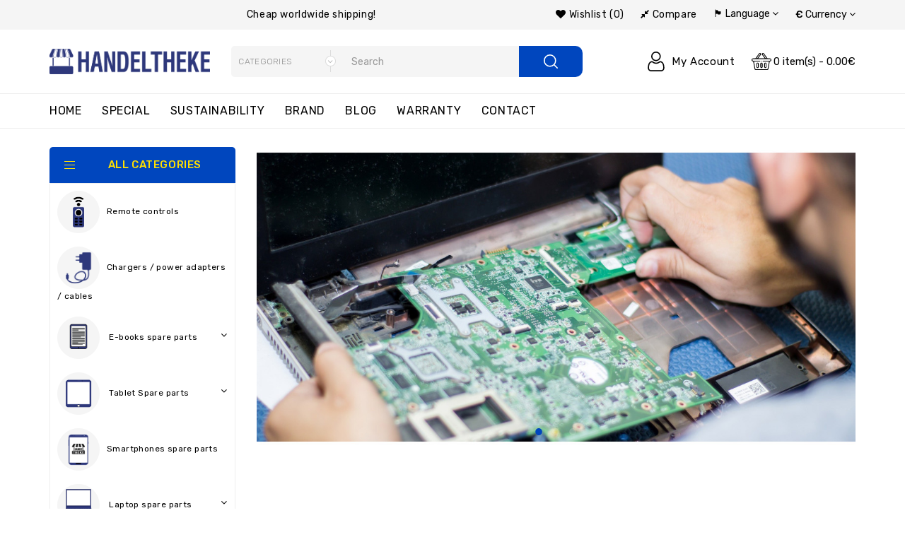

--- FILE ---
content_type: text/html; charset=utf-8
request_url: https://handeltheke.de/en/original-benq-rci066-remote-control-benq-tk810-projector
body_size: 52916
content:
<!DOCTYPE html>
<!--[if IE]><![endif]-->
<!--[if IE 8 ]><html prefix="og: https://ogp.me/ns# fb: https://ogp.me/ns/fb# business: https://ogp.me/ns/business# place: http://ogp.me/ns/place#"  dir="ltr" lang="en" class="ie8"><![endif]-->
<!--[if IE 9 ]><html prefix="og: https://ogp.me/ns# fb: https://ogp.me/ns/fb# business: https://ogp.me/ns/business# place: http://ogp.me/ns/place#"  dir="ltr" lang="en" class="ie9"><![endif]-->
<!--[if (gt IE 9)|!(IE)]><!-->
<html prefix="og: https://ogp.me/ns# fb: https://ogp.me/ns/fb# business: https://ogp.me/ns/business# place: http://ogp.me/ns/place#"  dir="ltr" lang="en">
<!--<![endif]-->
<head>
<meta charset="UTF-8" />
<meta name="viewport" content="width=device-width, initial-scale=1">
<meta http-equiv="X-UA-Compatible" content="IE=edge">
<title>Handeltheke - your specialist in online sales | Handeltheke</title>
<base href="https://handeltheke.de/" />
<meta name="description" content="Spare parts for tablets, laptops, mobile phones, ereaders (eBooks), GPS navigators.
Remote controls, chargers, power supplies, cables.
Buying up/acceptance of defective/old/untested electronics.
In Germany." />
<meta name="keywords" content="Handeltheke, spare parts Tablet, spare parts smartphone, spare parts laptop, spare parts ereader, spare parts ebook, remote controls, chargers, power adapters, buying up laptop, buying up tv, buying up tablet, buying up handy, buying up elektronic, spare parts elektronic" />
<script src="catalog/view/javascript/jquery/jquery-2.1.1.min.js" type="text/javascript"></script>
<link href="catalog/view/javascript/bootstrap/css/bootstrap.min.css" rel="stylesheet" media="screen" />
<script src="catalog/view/javascript/bootstrap/js/bootstrap.min.js" type="text/javascript"></script>

<script src="catalog/view/javascript/eptheme/product-slider-zoom/jquery.elevatezoom.js" type="text/javascript"></script>

<script src="catalog/view/javascript/jquery/swiper/js/owl.carousel.min.js" type="text/javascript"></script>

<link href="catalog/view/javascript/jquery/swiper/css/owl.carousel.css" rel="stylesheet">
<link href="catalog/view/javascript/jquery/swiper/css/owl.theme.css" rel="stylesheet">

<script src="catalog/view/javascript/jquery/swiper/js/slick.js" type="text/javascript"></script>
<link href="catalog/view/javascript/jquery/swiper/css/slick.css" rel="stylesheet">
<link href="catalog/view/javascript/jquery/swiper/css/slick-theme.css" rel="stylesheet">

<link href="catalog/view/javascript/font-awesome/css/font-awesome.min.css" rel="stylesheet" type="text/css" />
<link href="https://fonts.googleapis.com/css2?family=Rubik:wght@300;400;500;700&display=swap" rel="stylesheet">
<link href="catalog/view/theme/storego3/stylesheet/stylesheet.css" rel="stylesheet">



        <script src="catalog/view/javascript/eptheme/animate.js" type="text/javascript"></script>
       <link href="catalog/view/javascript/eptheme/animate.css" rel="stylesheet" type="text/css" />

 <!-- blog image zoom -->
       <script src="catalog/view/javascript/eptheme/blog/lightbox-2.6.min.js" type="text/javascript"></script>
       <link href="catalog/view/javascript/eptheme/blog/lightbox.css" rel="stylesheet" type="text/css" />
 <!-- blog image zoom -->
   <!--right to left (RTL)-->
         <!--over RTL-->
 <script src="catalog/view/javascript/eptheme/countdown/jquery.plugin.min.js" type="text/javascript"></script>
    <script src="catalog/view/javascript/eptheme/countdown/jquery.countdown.min.js" type="text/javascript"></script>
    
  <script src="catalog/view/javascript/eptheme/custom.js" type="text/javascript"></script>
    <script src="catalog/view/javascript/eptheme/option.js" type="text/javascript"></script>
<link href="catalog/view/javascript/jquery/swiper/css/owl.carousel.css" type="text/css" rel="stylesheet" media="screen" />
<link href="catalog/view/javascript/jquery/swiper/css/owl.theme.css" type="text/css" rel="stylesheet" media="screen" />
<link href="catalog/view/javascript/jquery/swiper/css/swiper.min.css" type="text/css" rel="stylesheet" media="screen" />
<link href="catalog/view/javascript/jquery/swiper/css/opencart.css" type="text/css" rel="stylesheet" media="screen" />
<link href="catalog/view/javascript/jquery/magnific/magnific-popup.css" type="text/css" rel="stylesheet" media="screen" />
<link href="catalog/view/javascript/cheaper30/cheaper30.css" type="text/css" rel="stylesheet" media="screen" />
<script src="catalog/view/javascript/jquery/swiper/js/owl.carousel.min.js" type="text/javascript"></script>
<script src="catalog/view/javascript/jquery/swiper/js/swiper.jquery.js" type="text/javascript"></script>
<script src="catalog/view/javascript/jquery/magnific/jquery.magnific-popup.min.js" type="text/javascript"></script>
<script src="catalog/view/javascript/jquery/webiquickview.js" type="text/javascript"></script>
<script src="catalog/view/javascript/jquery/webinewsletter.js" type="text/javascript"></script>
<script src="catalog/view/javascript/password/show-hide-password.min.js" type="text/javascript"></script>
<script src="catalog/view/javascript/cheaper30/cheaper30.js" type="text/javascript"></script>
<script src="catalog/view/javascript/eptheme-common.js" type="text/javascript"></script>
            <link rel="alternate" hreflang="de" href="https://handeltheke.de/?product_id=217" />
                        <link rel="alternate" hreflang="en" href="https://handeltheke.de/en?product_id=217" />
                        <link rel="alternate" hreflang="ru" href="https://handeltheke.de/ru?product_id=217" />
                        
<link href="https://handeltheke.de/" rel="canonical" />
<link href="https://handeltheke.de/image/catalog/icon/favicon.png" rel="icon" />
<!-- Google tag (gtag.js) -->
<script async src="https://www.googletagmanager.com/gtag/js?id=G-Z97EMG34S9"></script>
<script>
  window.dataLayer = window.dataLayer || [];
  function gtag(){dataLayer.push(arguments);}
  gtag('js', new Date());

  gtag('config', 'G-Z97EMG34S9');
</script>

		  
<!--[if reset_cache_status]><meta The Clear Theme (Twig) and SASS cache is Enabled /><![endif]--> 
		  




<style>
.catalog-section{display:block;border:1px solid #dfdcdc;margin-bottom:20px;}
.catalog-section,.catalog-section:hover{text-decoration:none;color:#000}
.catalog-section:hover .catalog-section__caption{background:#f8f8f8}
.catalog-section__image{height:120px;max-height:120px;position:relative;padding:10px}
.catalog-section__img{display:block;padding:10px;max-height:inherit;position:absolute;top:50%;left:50%;-webkit-transform:translate(-50%,-50%);-ms-transform:translate(-50%,-50%);transform:translate(-50%,-50%)}
.catalog-section__caption{border-top:1px solid #dfdcdc;padding:10px;text-align:center;font-weight:600}
</style>


 
			
			<style type="text/css">
	
			.table-responsive
			{
				overflow: visible;
			}
	
			.status-description
			{
				border-bottom: 1px dashed;
			}
	
			[data-tooltip]
			{
  				position: relative;
  				z-index: 2;
  				cursor: pointer;
			}

			[data-tooltip]:before,
			[data-tooltip]:after
			{
  				display: none;
			}

			[data-tooltip]:before
			{
    			background-color: #555555;
    			border: 1px solid #555555;
    			border-radius: 3px;
    			bottom: 150%;
    			box-shadow: 0 0 3px #dddddd;
    			color: #ffffff;
    			content: attr(data-tooltip);
    			font-size: 90%;
    			left: 50%;
    			line-height: 125%;
    			margin-bottom: 5px;
    			margin-left: -125px;
    			padding: 7px;
    			position: absolute;
    			text-align: center;
    			width: 250px;
			}

			[data-tooltip]:after
			{
  				position: absolute;
  				bottom: 150%;
  				left: 50%;
  				margin-left: -5px;
  				width: 0;
  				border-top: 5px solid #555555;
  				border-right: 5px solid transparent;
  				border-left: 5px solid transparent;
  				content: " ";
  				font-size: 0;
  				line-height: 0;
  				box-shadow: none;
			}

			[data-tooltip]:hover:before,
			[data-tooltip]:hover:after
			{
  				display: block;
			}
	 	
    		</style>
			
			

				<script>
/*$(document).ready(function() {*/
function hrefButton(_this){
	}
/*});*/
</script>
            
</head>
<svg style="display: none;">
  
  <symbol id="arrow-carright" viewBox="0 0 17 11.03"><path class="cls-1" d="M1221.9,2941.24l-5.32-5.16a0.35,0.35,0,0,0-.5,0,0.327,0.327,0,0,0,0,.48l4.71,4.58h-15.44a0.354,0.354,0,0,0-.35.35,0.346,0.346,0,0,0,.35.34h15.44l-4.71,4.58a0.338,0.338,0,0,0,0,.49,0.362,0.362,0,0,0,.5,0l5.32-5.17A0.357,0.357,0,0,0,1221.9,2941.24Z" transform="translate(-1205 -2935.97)"></path></symbol>
  
  <symbol viewBox="0 0 512 512" id="arleft">
   <path d="M501.333,245.333H36.417l141.792-141.792c4.167-4.167,4.167-10.917,0-15.083c-4.167-4.167-10.917-4.167-15.083,0l-160,160
      c-4.167,4.167-4.167,10.917,0,15.083l160,160c2.083,2.083,4.813,3.125,7.542,3.125c2.729,0,5.458-1.042,7.542-3.125
      c4.167-4.167,4.167-10.917,0-15.083L36.417,266.667h464.917c5.896,0,10.667-4.771,10.667-10.667S507.229,245.333,501.333,245.333z
      "></path>
  </symbol>

  <symbol viewBox="0 0 512 512" id="arright">
  <g transform="matrix(-1, 1.22465e-16, -1.22465e-16, -1, 512, 512)">
    <path d="M501.333,245.333H36.417l141.792-141.792c4.167-4.167,4.167-10.917,0-15.083c-4.167-4.167-10.917-4.167-15.083,0l-160,160    c-4.167,4.167-4.167,10.917,0,15.083l160,160c2.083,2.083,4.813,3.125,7.542,3.125c2.729,0,5.458-1.042,7.542-3.125    c4.167-4.167,4.167-10.917,0-15.083L36.417,266.667h464.917c5.896,0,10.667-4.771,10.667-10.667S507.229,245.333,501.333,245.333z"></path>
  </g>
  </symbol>

  <symbol id="quote" viewBox="0 0 475.082 475.081">
    <path d="M164.45,219.27h-63.954c-7.614,0-14.087-2.664-19.417-7.994c-5.327-5.33-7.994-11.801-7.994-19.417v-9.132
      c0-20.177,7.139-37.401,21.416-51.678c14.276-14.272,31.503-21.411,51.678-21.411h18.271c4.948,0,9.229-1.809,12.847-5.424
      c3.616-3.617,5.424-7.898,5.424-12.847V54.819c0-4.948-1.809-9.233-5.424-12.85c-3.617-3.612-7.898-5.424-12.847-5.424h-18.271
      c-19.797,0-38.684,3.858-56.673,11.563c-17.987,7.71-33.545,18.132-46.68,31.267c-13.134,13.129-23.553,28.688-31.262,46.677
      C3.855,144.039,0,162.931,0,182.726v200.991c0,15.235,5.327,28.171,15.986,38.834c10.66,10.657,23.606,15.985,38.832,15.985
      h109.639c15.225,0,28.167-5.328,38.828-15.985c10.657-10.663,15.987-23.599,15.987-38.834V274.088
      c0-15.232-5.33-28.168-15.994-38.832C192.622,224.6,179.675,219.27,164.45,219.27z"></path>
    <path d="M459.103,235.256c-10.656-10.656-23.599-15.986-38.828-15.986h-63.953c-7.61,0-14.089-2.664-19.41-7.994
      c-5.332-5.33-7.994-11.801-7.994-19.417v-9.132c0-20.177,7.139-37.401,21.409-51.678c14.271-14.272,31.497-21.411,51.682-21.411
      h18.267c4.949,0,9.233-1.809,12.848-5.424c3.613-3.617,5.428-7.898,5.428-12.847V54.819c0-4.948-1.814-9.233-5.428-12.85
      c-3.614-3.612-7.898-5.424-12.848-5.424h-18.267c-19.808,0-38.691,3.858-56.685,11.563c-17.984,7.71-33.537,18.132-46.672,31.267
      c-13.135,13.129-23.559,28.688-31.265,46.677c-7.707,17.987-11.567,36.879-11.567,56.674v200.991
      c0,15.235,5.332,28.171,15.988,38.834c10.657,10.657,23.6,15.985,38.828,15.985h109.633c15.229,0,28.171-5.328,38.827-15.985
      c10.664-10.663,15.985-23.599,15.985-38.834V274.088C475.082,258.855,469.76,245.92,459.103,235.256z"></path>
    </symbol>

    <symbol id="esend" viewBox="0 0 480 480">   
      <path d="m440 144h-8v-72c0-.175781-.089844-.320312-.097656-.496094-.046875-.71875-.191406-1.429687-.429688-2.113281-.089844-.253906-.152344-.503906-.265625-.75-.375-.84375-.898437-1.617187-1.542969-2.28125l-64-64c-.667968-.644531-1.445312-1.167969-2.296874-1.542969-.230469-.113281-.480469-.175781-.71875-.265625-.699219-.246093-1.429688-.390625-2.167969-.429687-.175781-.0312502-.3125-.121094-.480469-.121094h-280c-17.671875 0-32 14.328125-32 32v112h-8c-22.082031.027344-39.9726562 17.917969-40 40v256c.0273438 22.082031 17.917969 39.972656 40 40h400c22.082031-.027344 39.972656-17.917969 40-40v-256c-.027344-22.082031-17.917969-39.972656-40-40zm-244.558594 176h89.117188l136.800781 144h-362.71875zm244.558594-160c11.714844-.003906 21.71875 8.449219 23.671875 20l-31.671875 22.054688v-42.054688zm-35.3125-96h-28.6875c-4.417969 0-8-3.582031-8-8v-28.6875zm-340.6875-32c0-8.835938 7.164062-16 16-16h272v40c0 13.253906 10.746094 24 24 24h40v133.175781l-130.511719 90.824219h-90.976562l-130.511719-90.824219zm-24 128h8v42.054688l-31.671875-22.015626c1.933594-11.566406 11.945313-20.039062 23.671875-20.039062zm-24 280v-240.695312l163.785156 113.941406-142.984375 150.539062c-11.910156-1.601562-20.800781-11.769531-20.800781-23.785156zm427.199219 23.785156-142.984375-150.539062 163.785156-113.941406v240.695312c0 12.015625-8.890625 22.183594-20.800781 23.785156zm0 0"></path><path d="m168 64h144c4.417969 0 8-3.582031 8-8s-3.582031-8-8-8h-144c-4.417969 0-8 3.582031-8 8s3.582031 8 8 8zm0 0"></path><path d="m96 104c0 4.417969 3.582031 8 8 8h272c4.417969 0 8-3.582031 8-8s-3.582031-8-8-8h-272c-4.417969 0-8 3.582031-8 8zm0 0"></path><path d="m376 144h-272c-4.417969 0-8 3.582031-8 8s3.582031 8 8 8h272c4.417969 0 8-3.582031 8-8s-3.582031-8-8-8zm0 0"></path><path d="m376 192h-272c-4.417969 0-8 3.582031-8 8s3.582031 8 8 8h272c4.417969 0 8-3.582031 8-8s-3.582031-8-8-8zm0 0"></path><path d="m328 240h-176c-4.417969 0-8 3.582031-8 8s3.582031 8 8 8h176c4.417969 0 8-3.582031 8-8s-3.582031-8-8-8zm0 0"></path><path d="m88 80c4.417969 0 8-3.582031 8-8v-16c0-4.417969 3.582031-8 8-8h16c4.417969 0 8-3.582031 8-8s-3.582031-8-8-8h-16c-13.253906 0-24 10.746094-24 24v16c0 4.417969 3.582031 8 8 8zm0 0"></path>
    </symbol>

  <symbol viewBox="0 0 473.806 473.806" id="hcall">
    <path d="M374.456,293.506c-9.7-10.1-21.4-15.5-33.8-15.5c-12.3,0-24.1,5.3-34.2,15.4l-31.6,31.5c-2.6-1.4-5.2-2.7-7.7-4
      c-3.6-1.8-7-3.5-9.9-5.3c-29.6-18.8-56.5-43.3-82.3-75c-12.5-15.8-20.9-29.1-27-42.6c8.2-7.5,15.8-15.3,23.2-22.8
      c2.8-2.8,5.6-5.7,8.4-8.5c21-21,21-48.2,0-69.2l-27.3-27.3c-3.1-3.1-6.3-6.3-9.3-9.5c-6-6.2-12.3-12.6-18.8-18.6
      c-9.7-9.6-21.3-14.7-33.5-14.7s-24,5.1-34,14.7c-0.1,0.1-0.1,0.1-0.2,0.2l-34,34.3c-12.8,12.8-20.1,28.4-21.7,46.5
      c-2.4,29.2,6.2,56.4,12.8,74.2c16.2,43.7,40.4,84.2,76.5,127.6c43.8,52.3,96.5,93.6,156.7,122.7c23,10.9,53.7,23.8,88,26
      c2.1,0.1,4.3,0.2,6.3,0.2c23.1,0,42.5-8.3,57.7-24.8c0.1-0.2,0.3-0.3,0.4-0.5c5.2-6.3,11.2-12,17.5-18.1c4.3-4.1,8.7-8.4,13-12.9
      c9.9-10.3,15.1-22.3,15.1-34.6c0-12.4-5.3-24.3-15.4-34.3L374.456,293.506z M410.256,398.806
      C410.156,398.806,410.156,398.906,410.256,398.806c-3.9,4.2-7.9,8-12.2,12.2c-6.5,6.2-13.1,12.7-19.3,20
      c-10.1,10.8-22,15.9-37.6,15.9c-1.5,0-3.1,0-4.6-0.1c-29.7-1.9-57.3-13.5-78-23.4c-56.6-27.4-106.3-66.3-147.6-115.6
      c-34.1-41.1-56.9-79.1-72-119.9c-9.3-24.9-12.7-44.3-11.2-62.6c1-11.7,5.5-21.4,13.8-29.7l34.1-34.1c4.9-4.6,10.1-7.1,15.2-7.1
      c6.3,0,11.4,3.8,14.6,7c0.1,0.1,0.2,0.2,0.3,0.3c6.1,5.7,11.9,11.6,18,17.9c3.1,3.2,6.3,6.4,9.5,9.7l27.3,27.3
      c10.6,10.6,10.6,20.4,0,31c-2.9,2.9-5.7,5.8-8.6,8.6c-8.4,8.6-16.4,16.6-25.1,24.4c-0.2,0.2-0.4,0.3-0.5,0.5
      c-8.6,8.6-7,17-5.2,22.7c0.1,0.3,0.2,0.6,0.3,0.9c7.1,17.2,17.1,33.4,32.3,52.7l0.1,0.1c27.6,34,56.7,60.5,88.8,80.8
      c4.1,2.6,8.3,4.7,12.3,6.7c3.6,1.8,7,3.5,9.9,5.3c0.4,0.2,0.8,0.5,1.2,0.7c3.4,1.7,6.6,2.5,9.9,2.5c8.3,0,13.5-5.2,15.2-6.9
      l34.2-34.2c3.4-3.4,8.8-7.5,15.1-7.5c6.2,0,11.3,3.9,14.4,7.3c0.1,0.1,0.1,0.1,0.2,0.2l55.1,55.1
      C420.456,377.706,420.456,388.206,410.256,398.806z"></path>
    <path d="M256.056,112.706c26.2,4.4,50,16.8,69,35.8s31.3,42.8,35.8,69c1.1,6.6,6.8,11.2,13.3,11.2c0.8,0,1.5-0.1,2.3-0.2
      c7.4-1.2,12.3-8.2,11.1-15.6c-5.4-31.7-20.4-60.6-43.3-83.5s-51.8-37.9-83.5-43.3c-7.4-1.2-14.3,3.7-15.6,11
      S248.656,111.506,256.056,112.706z"></path>
    <path d="M473.256,209.006c-8.9-52.2-33.5-99.7-71.3-137.5s-85.3-62.4-137.5-71.3c-7.3-1.3-14.2,3.7-15.5,11
      c-1.2,7.4,3.7,14.3,11.1,15.6c46.6,7.9,89.1,30,122.9,63.7c33.8,33.8,55.8,76.3,63.7,122.9c1.1,6.6,6.8,11.2,13.3,11.2
      c0.8,0,1.5-0.1,2.3-0.2C469.556,223.306,474.556,216.306,473.256,209.006z"></path>
  </symbol>

  <symbol viewBox="0 0 512.003 512.003" id="sale">
    <path d="M477.958,262.633c-2.06-4.215-2.06-9.049,0-13.263l19.096-39.065c10.632-21.751,2.208-47.676-19.178-59.023l-38.41-20.38
      c-4.144-2.198-6.985-6.11-7.796-10.729l-7.512-42.829c-4.183-23.846-26.241-39.87-50.208-36.479l-43.053,6.09
      c-4.647,0.656-9.242-0.838-12.613-4.099l-31.251-30.232c-17.401-16.834-44.661-16.835-62.061,0L193.72,42.859
      c-3.372,3.262-7.967,4.753-12.613,4.099l-43.053-6.09c-23.975-3.393-46.025,12.633-50.208,36.479l-7.512,42.827
      c-0.811,4.62-3.652,8.531-7.795,10.73l-38.41,20.38c-21.386,11.346-29.81,37.273-19.178,59.024l19.095,39.064
      c2.06,4.215,2.06,9.049,0,13.263l-19.096,39.064c-10.632,21.751-2.208,47.676,19.178,59.023l38.41,20.38
      c4.144,2.198,6.985,6.11,7.796,10.729l7.512,42.829c3.808,21.708,22.422,36.932,43.815,36.93c2.107,0,4.245-0.148,6.394-0.452
      l43.053-6.09c4.643-0.659,9.241,0.838,12.613,4.099l31.251,30.232c8.702,8.418,19.864,12.626,31.03,12.625
      c11.163-0.001,22.332-4.209,31.03-12.625l31.252-30.232c3.372-3.261,7.968-4.751,12.613-4.099l43.053,6.09
      c23.978,3.392,46.025-12.633,50.208-36.479l7.513-42.827c0.811-4.62,3.652-8.531,7.795-10.73l38.41-20.38
      c21.386-11.346,29.81-37.273,19.178-59.024L477.958,262.633z M464.035,334.635l-38.41,20.38
      c-12.246,6.499-20.645,18.057-23.04,31.713l-7.512,42.828c-1.415,8.068-8.874,13.487-16.987,12.342l-43.053-6.09
      c-13.73-1.945-27.316,2.474-37.281,12.113L266.5,478.152c-5.886,5.694-15.109,5.694-20.997,0l-31.251-30.232
      c-8.422-8.147-19.432-12.562-30.926-12.562c-2.106,0-4.229,0.148-6.355,0.449l-43.053,6.09
      c-8.106,1.146-15.571-4.274-16.987-12.342l-7.513-42.829c-2.396-13.656-10.794-25.215-23.041-31.712l-38.41-20.38
      c-7.236-3.839-10.086-12.61-6.489-19.969l19.096-39.065c6.088-12.456,6.088-26.742,0-39.198l-19.096-39.065
      c-3.597-7.359-0.747-16.13,6.489-19.969l38.41-20.38c12.246-6.499,20.645-18.057,23.04-31.713l7.512-42.828
      c1.416-8.068,8.874-13.488,16.987-12.342l43.053,6.09c13.725,1.943,27.316-2.474,37.281-12.113l31.252-30.232
      c5.886-5.694,15.109-5.694,20.997,0l31.251,30.232c9.965,9.64,23.554,14.056,37.281,12.113l43.053-6.09
      c8.107-1.147,15.572,4.274,16.987,12.342l7.512,42.829c2.396,13.656,10.794,25.215,23.041,31.712l38.41,20.38
      c7.236,3.839,10.086,12.61,6.489,19.969l-19.096,39.064c-6.088,12.455-6.088,26.743,0,39.198l19.096,39.064
      C474.121,322.024,471.271,330.796,464.035,334.635z"></path>
    <path d="M363.886,148.116c-5.765-5.766-15.115-5.766-20.881,0L148.116,343.006c-5.766,5.766-5.766,15.115,0,20.881
      c2.883,2.883,6.662,4.325,10.44,4.325c3.778,0,7.558-1.441,10.44-4.325l194.889-194.889
      C369.653,163.231,369.653,153.883,363.886,148.116z"></path>
    <path d="M196.941,123.116c-29.852,0-54.139,24.287-54.139,54.139s24.287,54.139,54.139,54.139s54.139-24.287,54.139-54.139
      S226.793,123.116,196.941,123.116z M196.941,201.863c-13.569,0-24.608-11.039-24.608-24.609c0-13.569,11.039-24.608,24.608-24.608
      c13.569,0,24.609,11.039,24.609,24.608C221.549,190.824,210.51,201.863,196.941,201.863z"></path>
    <path d="M315.061,280.61c-29.852,0-54.139,24.287-54.139,54.139s24.287,54.139,54.139,54.139
      c29.852,0,54.139-24.287,54.139-54.139S344.913,280.61,315.061,280.61z M315.061,359.357c-13.569,0-24.609-11.039-24.609-24.608
      s11.039-24.608,24.609-24.608c13.569,0,24.608,11.039,24.608,24.608S328.63,359.357,315.061,359.357z"></path>
  </symbol>

  <symbol id="hsearch" viewBox="0 0 19 19">
    <path id="Forma_1" data-name="Forma 1" class="cls-1" d="M1364.37,61a8.367,8.367,0,1,0,8.36,8.367A8.375,8.375,0,0,0,1364.37,61Zm0,15.189a6.822,6.822,0,1,1,6.82-6.823A6.838,6.838,0,0,1,1364.37,76.188Zm10.4,2.492-4.42-4.429a0.775,0.775,0,0,0-1.1,1.092l4.43,4.427a0.768,0.768,0,0,0,1.09,0A0.756,0.756,0,0,0,1374.77,78.681Z" transform="translate(-1356 -61)"/>
    </symbol>

  <symbol id="huser" viewBox="-42 0 512 512.001">
    <path d="m210.351562 246.632812c33.882813 0 63.21875-12.152343 87.195313-36.128906 23.96875-23.972656 36.125-53.304687 36.125-87.191406 0-33.875-12.152344-63.210938-36.128906-87.191406-23.976563-23.96875-53.3125-36.121094-87.191407-36.121094-33.886718 0-63.21875 12.152344-87.191406 36.125s-36.128906 53.308594-36.128906 87.1875c0 33.886719 12.15625 63.222656 36.128906 87.195312 23.980469 23.96875 53.316406 36.125 87.191406 36.125zm-65.972656-189.292968c18.394532-18.394532 39.972656-27.335938 65.972656-27.335938 25.996094 0 47.578126 8.941406 65.976563 27.335938 18.394531 18.398437 27.339844 39.980468 27.339844 65.972656 0 26-8.945313 47.578125-27.339844 65.976562-18.398437 18.398438-39.980469 27.339844-65.976563 27.339844-25.992187 0-47.570312-8.945312-65.972656-27.339844-18.398437-18.394531-27.34375-39.976562-27.34375-65.976562 0-25.992188 8.945313-47.574219 27.34375-65.972656zm0 0"></path><path d="m426.128906 393.703125c-.691406-9.976563-2.089844-20.859375-4.148437-32.351563-2.078125-11.578124-4.753907-22.523437-7.957031-32.527343-3.3125-10.339844-7.808594-20.550781-13.375-30.335938-5.769532-10.15625-12.550782-19-20.160157-26.277343-7.957031-7.613282-17.699219-13.734376-28.964843-18.199219-11.226563-4.441407-23.667969-6.691407-36.976563-6.691407-5.226563 0-10.28125 2.144532-20.042969 8.5-6.007812 3.917969-13.035156 8.449219-20.878906 13.460938-6.707031 4.273438-15.792969 8.277344-27.015625 11.902344-10.949219 3.542968-22.066406 5.339844-33.042969 5.339844-10.96875 0-22.085937-1.796876-33.042968-5.339844-11.210938-3.621094-20.300782-7.625-26.996094-11.898438-7.769532-4.964844-14.800782-9.496094-20.898438-13.46875-9.753906-6.355468-14.808594-8.5-20.035156-8.5-13.3125 0-25.75 2.253906-36.972656 6.699219-11.257813 4.457031-21.003906 10.578125-28.96875 18.199219-7.609375 7.28125-14.390625 16.121094-20.15625 26.273437-5.558594 9.785157-10.058594 19.992188-13.371094 30.339844-3.199219 10.003906-5.875 20.945313-7.953125 32.523437-2.0625 11.476563-3.457031 22.363282-4.148437 32.363282-.679688 9.777344-1.023438 19.953125-1.023438 30.234375 0 26.726562 8.496094 48.363281 25.25 64.320312 16.546875 15.746094 38.4375 23.730469 65.066406 23.730469h246.53125c26.621094 0 48.511719-7.984375 65.0625-23.730469 16.757813-15.945312 25.253906-37.589843 25.253906-64.324219-.003906-10.316406-.351562-20.492187-1.035156-30.242187zm-44.90625 72.828125c-10.933594 10.40625-25.449218 15.464844-44.378906 15.464844h-246.527344c-18.933594 0-33.449218-5.058594-44.378906-15.460938-10.722656-10.207031-15.933594-24.140625-15.933594-42.585937 0-9.59375.316406-19.066407.949219-28.160157.617187-8.921874 1.878906-18.722656 3.75-29.136718 1.847656-10.285156 4.199219-19.9375 6.996094-28.675782 2.683593-8.378906 6.34375-16.675781 10.882812-24.667968 4.332031-7.617188 9.316407-14.152344 14.816407-19.417969 5.144531-4.925781 11.628906-8.957031 19.269531-11.980469 7.066406-2.796875 15.007812-4.328125 23.628906-4.558594 1.050781.558594 2.921875 1.625 5.953125 3.601563 6.167969 4.019531 13.277344 8.605469 21.136719 13.625 8.859375 5.648437 20.273437 10.75 33.910156 15.152344 13.941406 4.507812 28.160156 6.796875 42.273437 6.796875 14.113282 0 28.335938-2.289063 42.269532-6.792969 13.648437-4.410156 25.058594-9.507813 33.929687-15.164063 8.042969-5.140624 14.953125-9.59375 21.121094-13.617187 3.03125-1.972656 4.902344-3.042969 5.953125-3.601563 8.625.230469 16.566406 1.761719 23.636719 4.558594 7.636719 3.023438 14.121093 7.058594 19.265625 11.980469 5.5 5.261719 10.484375 11.796875 14.816406 19.421875 4.542969 7.988281 8.207031 16.289062 10.886719 24.660156 2.800781 8.75 5.15625 18.398438 7 28.675782 1.867187 10.433593 3.132812 20.238281 3.75 29.144531v.007812c.636719 9.058594.957031 18.527344.960937 28.148438-.003906 18.449219-5.214844 32.378906-15.9375 42.582031zm0 0"></path>
  </symbol>

  <symbol id="hcart" viewBox="0 -36 512.001 512">
      <path d="m256 219.988281c5.519531 0 10-4.480469 10-10s-4.480469-10-10-10-10 4.480469-10 10 4.480469 10 10 10zm0 0"></path><path d="m472 139.988281h-59.136719l-90.96875-125.152343c-8.171875-14.003907-26.171875-18.988282-40.46875-11.070313-14.492187 8.050781-19.703125 26.304687-11.648437 40.800781.230468.410156.484375.804688.769531 1.179688l71.351563 94.242187h-171.796876l71.351563-94.242187c.28125-.375.539063-.769532.769531-1.179688 8.035156-14.460937 2.882813-32.730468-11.660156-40.808594-14.265625-7.902343-32.265625-2.921874-40.453125 11.070313l-90.972656 125.160156h-59.136719c-22.054688 0-40 17.945313-40 40 0 17.394531 11.289062 32.539063 27.191406 37.898438 1.695313 1.3125 3.8125 2.101562 6.117188 2.101562.460937 0 .894531.027344 1.347656.089844 4.304688.578125 7.714844 3.84375 8.496094 8.117187l34.019531 187.164063c2.597656 14.269531 15.011719 24.628906 29.519531 24.628906h298.617188c14.507812 0 26.921875-10.359375 29.519531-24.632812l34.019531-187.15625c.78125-4.277344 4.195313-7.542969 8.515625-8.121094.4375-.0625.871094-.089844 1.328125-.089844 2.320313 0 4.453125-.796875 6.148438-2.125 15.914062-5.394531 27.160156-20.511719 27.160156-37.875 0-22.054687-17.945312-40-40-40zm-185.011719-105.660156c-2.285156-4.730469-.511719-10.492187 4.136719-13.070313 4.839844-2.683593 10.941406-.953124 13.609375 3.855469.195313.359375.417969.703125.65625 1.03125l82.746094 113.84375h-21.15625zm-80.378906-8.179687c.238281-.328126.453125-.667969.652344-1.019532 2.675781-4.8125 8.78125-6.546875 13.601562-3.878906 4.65625 2.585938 6.4375 8.339844 4.148438 13.078125l-79.992188 105.660156h-21.15625zm265.390625 173.839843h-176c-5.523438 0-10 4.476563-10 10 0 5.523438 4.476562 9.898438 10 9.898438h154.398438c-.523438 1.492187-.9375 3.039062-1.226563 4.632812l-34.023437 187.257813c-.863282 4.757812-5.003907 8.210937-9.839844 8.210937h-298.617188c-4.839844 0-8.976562-3.453125-9.84375-8.207031l-34.019531-187.164062c-.289063-1.59375-.703125-3.140626-1.226563-4.628907h154.398438c5.523438 0 10-4.476562 10-10 0-5.523437-4.476562-10-10-10h-176c-11.121094 0-20-9.0625-20-20 0-11.027343 8.972656-20 20-20h432c11.027344 0 20 8.972657 20 20 0 11.105469-9.085938 20-20 20zm0 0"></path><path d="m256 249.988281c-16.542969 0-30 13.457031-30 30v80c0 16.542969 13.457031 30 30 30s30-13.457031 30-30v-80c0-16.574219-13.425781-30-30-30zm10 110c0 5.515625-4.484375 10-10 10s-10-4.484375-10-10v-80c0-5.515625 4.484375-10 10-10 5.519531 0 10 4.480469 10 10zm0 0"></path><path d="m356 389.988281c16.542969 0 30-13.457031 30-30v-80c0-16.574219-13.425781-30-30-30-16.542969 0-30 13.457031-30 30v80c0 16.542969 13.457031 30 30 30zm-10-110c0-5.515625 4.484375-10 10-10 5.519531 0 10 4.480469 10 10v80c0 5.515625-4.484375 10-10 10s-10-4.484375-10-10zm0 0"></path><path d="m156 249.988281c-16.542969 0-30 13.457031-30 30v80c0 16.542969 13.457031 30 30 30s30-13.457031 30-30v-80c0-16.574219-13.425781-30-30-30zm10 110c0 5.515625-4.484375 10-10 10s-10-4.484375-10-10v-80c0-5.515625 4.484375-10 10-10 5.519531 0 10 4.476563 10 10zm0 0"></path>
  </symbol>

   <symbol id="bquick" viewBox="0 0 459 459">
      <path d="M408,408H51V51h178.5V0H51C22.95,0,0,22.95,0,51v357c0,28.05,22.95,51,51,51h357c28.05,0,51-22.95,51-51V229.5h-51V408zM280.5,0v51h91.8L122.4,300.9l35.7,35.699L408,86.7v91.8h51V0H280.5z"></path>
    </symbol>

<symbol viewBox="0 0 49.94 49.94" id="heawhish">
     <path d="M48.856,22.731c0.983-0.958,1.33-2.364,0.906-3.671c-0.425-1.307-1.532-2.24-2.892-2.438l-12.092-1.757
      c-0.515-0.075-0.96-0.398-1.19-0.865L28.182,3.043c-0.607-1.231-1.839-1.996-3.212-1.996c-1.372,0-2.604,0.765-3.211,1.996
      L16.352,14c-0.23,0.467-0.676,0.79-1.191,0.865L3.069,16.623C1.71,16.82,0.603,17.753,0.178,19.06
      c-0.424,1.307-0.077,2.713,0.906,3.671l8.749,8.528c0.373,0.364,0.544,0.888,0.456,1.4L8.224,44.702
      c-0.232,1.353,0.313,2.694,1.424,3.502c1.11,0.809,2.555,0.914,3.772,0.273l10.814-5.686c0.461-0.242,1.011-0.242,1.472,0
      l10.815,5.686c0.528,0.278,1.1,0.415,1.669,0.415c0.739,0,1.475-0.231,2.103-0.688c1.111-0.808,1.656-2.149,1.424-3.502
      L39.651,32.66c-0.088-0.513,0.083-1.036,0.456-1.4L48.856,22.731z M37.681,32.998l2.065,12.042c0.104,0.606-0.131,1.185-0.629,1.547
      c-0.499,0.361-1.12,0.405-1.665,0.121l-10.815-5.687c-0.521-0.273-1.095-0.411-1.667-0.411s-1.145,0.138-1.667,0.412l-10.813,5.686
      c-0.547,0.284-1.168,0.24-1.666-0.121c-0.498-0.362-0.732-0.94-0.629-1.547l2.065-12.042c0.199-1.162-0.186-2.348-1.03-3.17
      L2.48,21.299c-0.441-0.43-0.591-1.036-0.4-1.621c0.19-0.586,0.667-0.988,1.276-1.077l12.091-1.757
      c1.167-0.169,2.176-0.901,2.697-1.959l5.407-10.957c0.272-0.552,0.803-0.881,1.418-0.881c0.616,0,1.146,0.329,1.419,0.881
      l5.407,10.957c0.521,1.058,1.529,1.79,2.696,1.959l12.092,1.757c0.609,0.089,1.086,0.491,1.276,1.077
      c0.19,0.585,0.041,1.191-0.4,1.621l-8.749,8.528C37.866,30.65,37.481,31.835,37.681,32.998z"></path>
    </symbol>

    <symbol viewBox="0 0 489.711 489.711" id="comparee"> <path d="M112.156,97.111c72.3-65.4,180.5-66.4,253.8-6.7l-58.1,2.2c-7.5,0.3-13.3,6.5-13,14c0.3,7.3,6.3,13,13.5,13
      c0.2,0,0.3,0,0.5,0l89.2-3.3c7.3-0.3,13-6.2,13-13.5v-1c0-0.2,0-0.3,0-0.5v-0.1l0,0l-3.3-88.2c-0.3-7.5-6.6-13.3-14-13
      c-7.5,0.3-13.3,6.5-13,14l2.1,55.3c-36.3-29.7-81-46.9-128.8-49.3c-59.2-3-116.1,17.3-160,57.1c-60.4,54.7-86,137.9-66.8,217.1
      c1.5,6.2,7,10.3,13.1,10.3c1.1,0,2.1-0.1,3.2-0.4c7.2-1.8,11.7-9.1,9.9-16.3C36.656,218.211,59.056,145.111,112.156,97.111z"></path>
    <path d="M462.456,195.511c-1.8-7.2-9.1-11.7-16.3-9.9c-7.2,1.8-11.7,9.1-9.9,16.3c16.9,69.6-5.6,142.7-58.7,190.7
      c-37.3,33.7-84.1,50.3-130.7,50.3c-44.5,0-88.9-15.1-124.7-44.9l58.8-5.3c7.4-0.7,12.9-7.2,12.2-14.7s-7.2-12.9-14.7-12.2l-88.9,8
      c-7.4,0.7-12.9,7.2-12.2,14.7l8,88.9c0.6,7,6.5,12.3,13.4,12.3c0.4,0,0.8,0,1.2-0.1c7.4-0.7,12.9-7.2,12.2-14.7l-4.8-54.1
      c36.3,29.4,80.8,46.5,128.3,48.9c3.8,0.2,7.6,0.3,11.3,0.3c55.1,0,107.5-20.2,148.7-57.4
      C456.056,357.911,481.656,274.811,462.456,195.511z"></path>
    </symbol>

    <symbol viewBox="0 0 129 129" id="heart">
     <path d="m121.6,40.1c-3.3-16.6-15.1-27.3-30.3-27.3-8.5,0-17.7,3.5-26.7,10.1-9.1-6.8-18.3-10.3-26.9-10.3-15.2,0-27.1,10.8-30.3,27.6-4.8,24.9 10.6,58 55.7,76 0.5,0.2 1,0.3 1.5,0.3 0.5,0 1-0.1 1.5-0.3 45-18.4 60.3-51.4 55.5-76.1zm-57,67.9c-39.6-16.4-53.3-45-49.2-66.3 2.4-12.7 11.2-21 22.3-21 7.5,0 15.9,3.6 24.3,10.5 1.5,1.2 3.6,1.2 5.1,0 8.4-6.7 16.7-10.2 24.2-10.2 11.1,0 19.8,8.1 22.3,20.7 4.1,21.1-9.5,49.6-49,66.3z"></path>
    </symbol>

    <symbol viewBox="0 0 490 490" id="compare"> <path d="M215.746,324.797L109.763,98.724l127.557-23.822v288.682c-137.303,6.625-190.134,99.45-192.383,103.566l-12.408,22.659 h444.023l-17.213-24.174c-2.876-4.024-69.217-94.753-191.419-101.975V69.195l113.894-21.267l-107.56,229.424H490L382.395,47.82 l93.958-17.534l-5.615-30.095L28.886,82.689l5.615,30.095l71.115-13.281L0,324.797H215.746z M88.939,459.209 c24.021-26.209,74.909-65.653,163.68-65.653c76.791,0,131.336,39.046,159.61,65.653H88.939z M322.403,246.752l59.731-127.419 l59.716,127.419H322.403z M48.149,294.197l59.716-127.419l59.731,127.419H48.149z"></path> </symbol>

  <symbol id="pcart" viewBox="0 0 20 18">
    <path id="Forma_1" data-name="Forma 1" class="cls-1" d="M1042.74,2134.46h2.12l3.02,10.83a0.741,0.741,0,0,0,.72.54h9.28a0.735,0.735,0,0,0,.68-0.44l3.38-7.7a0.756,0.756,0,0,0-.06-0.7,0.738,0.738,0,0,0-.62-0.33H1051a0.735,0.735,0,1,0,0,1.47h9.13l-2.74,6.24h-8.24l-3.02-10.84a0.741,0.741,0,0,0-.72-0.54h-2.67A0.735,0.735,0,1,0,1042.74,2134.46Zm5.15,16.53a1.66,1.66,0,1,0-1.67-1.66A1.667,1.667,0,0,0,1047.89,2150.99Zm10.49,0h0.12a1.679,1.679,0,0,0,1.15-.57,1.649,1.649,0,0,0,.4-1.21A1.674,1.674,0,1,0,1058.38,2150.99Z" transform="translate(-1042 -2133)"></path>
  </symbol>

  <symbol viewBox="0 0 501.551 501.551" id="gift">
    <polygon style="fill:#F8B64C;" points="188.054,218.384 252.837,283.167 317.621,218.384 "></polygon>
  <rect x="132.674" y="143.151" style="fill:#40596B;" width="239.282" height="267.494"></rect>
  <path style="fill:#F8B64C;" d="M329.115,392.882c-51.2,6.269-101.355,6.269-152.555,0c7.314-44.931,7.314-89.861,0-135.837
  c51.2-6.269,101.355-6.269,152.555,0C321.8,303.02,321.8,347.951,329.115,392.882z"></path>
  <path style="fill:#FFD15C;" d="M146.258,117.029v101.355c0,58.514,48.065,106.58,106.58,106.58s106.58-48.065,106.58-106.58V117.029
  L146.258,117.029L146.258,117.029z"></path>
  <path style="fill:#40596B;" d="M252.837,24.033c-65.829,0-120.163,53.29-120.163,119.118H373
  C373,77.322,318.666,24.033,252.837,24.033z"></path>
  <path style="fill:#CDD6E0;" d="M394.943,148.376h-14.629c0-74.188-57.469-134.792-127.478-134.792S125.36,74.188,125.36,148.376
  h-14.629C110.731,65.829,174.47,0,252.837,0S394.943,66.873,394.943,148.376z"></path>
  <path style="fill:#F2F2F2;" d="M341.654,290.482H272.69v-13.584h68.963c12.539,0,22.988-10.449,22.988-22.988v-26.122h14.629v26.122
  C379.27,273.763,362.551,290.482,341.654,290.482z"></path>
  <path style="fill:#ACB3BA;" d="M268.511,266.449h-31.347c-8.359,0-14.629,7.314-14.629,14.629v3.135
  c0,8.359,7.314,14.629,14.629,14.629h31.347c8.359,0,14.629-7.314,14.629-14.629v-3.135
  C283.139,273.763,276.87,266.449,268.511,266.449z"></path>
  <path style="fill:#CDD6E0;" d="M412.707,159.869h-8.359v53.29h8.359c6.269,0,10.449-4.18,10.449-10.449v-32.392
    C423.156,164.049,417.931,159.869,412.707,159.869z"></path>
  <path style="fill:#CDD6E0;" d="M82.519,169.273v32.392c0,6.269,4.18,10.449,10.449,10.449h8.359v-53.29h-8.359
    C87.743,159.869,82.519,164.049,82.519,169.273z"></path>
  <path style="fill:#FF7058;" d="M383.449,143.151h-24.033v84.637h24.033c11.494,0,20.898-9.404,20.898-20.898v-42.841
    C404.347,152.555,394.943,143.151,383.449,143.151z"></path>
  <path style="fill:#FF7058;" d="M101.327,164.049v42.841c0,11.494,9.404,20.898,20.898,20.898h24.033v-84.637h-24.033
    C110.731,143.151,101.327,152.555,101.327,164.049z"></path>
  <polygon style="fill:#FFD15C;" points="312.396,143.151 312.396,110.759 300.902,143.151  "></polygon>
  <polygon style="fill:#FFD15C;" points="230.894,143.151 230.894,119.118 217.311,143.151  "></polygon>
  <polygon style="fill:#F8B64C;" points="180.739,355.265 252.837,427.363 324.935,355.265 "></polygon>
  <path style="fill:#FF7058;" d="M334.339,355.265H323.89l-72.098,72.098l-72.098-72.098h-10.449
  c-70.008,0-126.433,56.424-126.433,126.433v19.853h415.869v-19.853C460.772,411.69,404.347,355.265,334.339,355.265z"></path>
  </symbol>

  <symbol viewBox="0 0 512.003 512.003" id="pay">
    <path style="fill:#E8679C;" d="M9.287,322.478c-0.59,0-1.157-0.014-1.701-0.039C3.348,322.246,0,318.785,0,314.543v-0.037
  c0-4.301,3.442-7.753,7.741-7.899c7.343-0.25,18.652-2.912,28.252-14.949c0.538-0.674,1.028-1.347,1.475-2.015
  c-16.246-3.49-26.035-9.041-29.843-16.888c-2.257-4.65-3.432-12.194,3.782-21.726c4.974-6.574,12.145-9.772,19.678-8.764
  c9.56,1.275,18.571,9.146,22.958,20.051c1.989,4.943,2.902,10.038,2.77,15.086c4.557,0.472,9.19,0.77,13.667,0.868
  c4.133,0.09,7.665,3.333,7.715,7.467c0.052,4.292-3.421,7.721-7.706,7.661c-0.397-0.008-7.704-0.162-17.15-1.229
  c-1.417,3.092-3.26,6.083-5.521,8.918C33.49,319.051,18.578,322.478,9.287,322.478z M28.323,257.2c-1.292,0-3.002,0.501-4.858,2.953
  c-1.171,1.548-3.018,4.384-2.235,5.998c1.765,3.641,9.898,6.768,20.364,8.939c-0.185-3.12-0.974-5.621-1.582-7.131
  c-2.581-6.414-7.451-10.24-10.928-10.704C28.851,257.223,28.596,257.2,28.323,257.2z"></path>
<path style="fill:#FF7BAC;" d="M497.41,279.267l-21.281-6.817c-5.093-1.631-9.048-5.652-10.652-10.753
  c-24.49-77.874-115.428-113.637-206.964-113.637c-107.091,0-193.905,48.937-193.905,157.007c0,62.285,30.549,105.91,77.747,131.105
  c1.161,0.62,1.987,1.721,2.236,3.013l10.574,54.923c0.979,5.174,5.501,8.92,10.767,8.92h35.707c5.266,0,9.787-3.746,10.767-8.92
  l5.78-30.536c0.426-2.253,2.526-3.771,4.803-3.506c11.517,1.337,23.39,2.008,35.524,2.008c16.219,0,32.418-1.198,48.234-3.588
  c2.324-0.351,4.514,1.177,4.952,3.486l6.083,32.136c0.979,5.174,5.501,8.92,10.767,8.92h35.707c5.266,0,9.787-3.746,10.767-8.92
  l10.983-58.152c0.248-1.313,1.092-2.432,2.278-3.048c28.029-14.573,51.217-34.622,66.006-60.181
  c1.971-3.406,5.087-6.002,8.835-7.202l34.288-10.983c8.692-2.784,14.59-10.866,14.59-19.993V299.26
  C512,290.133,506.103,282.051,497.41,279.267z"></path>
  <path style="fill:#E8679C;" d="M509.327,289.039c-0.925-1.658-2.062-3.189-3.397-4.54c-0.029-0.029-0.054-0.061-0.083-0.089
    c-2.31-2.31-5.177-4.099-8.436-5.143l-15.777-5.053v18.559c0,23.057-14.691,43.551-36.526,50.956l0,0
    c-9.929,3.18-18.514,9.472-24.805,17.787c-7.703,10.182-16.856,19.332-27.171,27.452c-12.161,9.573-20.364,23.273-22.709,38.571
    c-1.672,10.909-2.967,22.548-3.793,30.796c-0.635,6.344-5.968,11.175-12.343,11.175h-25.739c-5.266,0-9.787-3.746-10.767-8.92
    l-6.083-32.136c-0.437-2.309-2.627-3.838-4.951-3.486c-15.815,2.39-32.014,3.588-48.234,3.588c-12.135,0-24.007-0.671-35.524-2.008
    c-2.278-0.264-4.377,1.254-4.804,3.507l-5.78,30.536c-0.979,5.174-5.501,8.92-10.767,8.92h-35.707
    c-5.266,0-9.787-3.746-10.767-8.92l-10.574-54.923c-0.249-1.292-1.075-2.393-2.236-3.013
    c-42.889-22.896-72.024-61.013-76.988-114.517c0,0.001,0,0.002,0,0.003c-0.118,1.313-0.222,2.636-0.313,3.968
    c-0.002,0.026-0.003,0.052-0.005,0.079c-0.009,0.131-0.017,0.263-0.025,0.395c-0.079,1.197-0.148,2.402-0.205,3.614
    c-0.023,0.503-0.039,1.012-0.058,1.518c-0.036,0.924-0.072,1.848-0.095,2.782c-0.035,1.514-0.058,3.036-0.058,4.573
    c0,7.786,0.477,15.28,1.405,22.483c1.136,8.825,2.955,17.207,5.393,25.159c0.133,0.435,0.272,0.866,0.409,1.298
    c0.339,1.069,0.691,2.135,1.055,3.196c0.145,0.423,0.289,0.848,0.438,1.268c1.003,2.831,2.088,5.604,3.253,8.318
    c0.124,0.288,0.247,0.577,0.372,0.863c0.574,1.313,1.165,2.615,1.777,3.901c0.101,0.213,0.207,0.423,0.309,0.635
    c0.57,1.183,1.159,2.357,1.763,3.524c0.104,0.2,0.205,0.402,0.309,0.602c0.658,1.252,1.336,2.489,2.03,3.714
    c0.151,0.266,0.304,0.531,0.456,0.796c2.247,3.903,4.677,7.666,7.281,11.287c0.249,0.346,0.503,0.689,0.755,1.032
    c0.632,0.861,1.274,1.715,1.926,2.561c0.257,0.333,0.512,0.667,0.771,0.997c0.882,1.121,1.775,2.233,2.691,3.325
    c0.008,0.01,0.017,0.02,0.025,0.03c0.917,1.093,1.857,2.167,2.808,3.231c0.288,0.323,0.582,0.641,0.873,0.961
    c0.71,0.78,1.43,1.552,2.158,2.315c0.294,0.308,0.586,0.618,0.883,0.923c0.997,1.027,2.006,2.044,3.036,3.042
    c0.002,0.002,0.005,0.005,0.007,0.007c1.148,1.112,2.316,2.206,3.504,3.282c2.375,2.152,4.829,4.231,7.358,6.238
    c2.529,2.007,5.133,3.942,7.81,5.805c1.338,0.932,2.694,1.845,4.068,2.74c1.237,0.806,2.492,1.593,3.757,2.37
    c0.364,0.224,0.731,0.443,1.097,0.664c0.956,0.577,1.917,1.144,2.883,1.703c0.383,0.221,0.765,0.444,1.15,0.662
    c1.301,0.738,2.61,1.466,3.937,2.174c0.29,0.155,0.559,0.34,0.804,0.551c0.22,0.19,0.413,0.406,0.59,0.633
    c0.053,0.067,0.098,0.138,0.146,0.209c0.121,0.176,0.229,0.36,0.323,0.553c0.038,0.077,0.077,0.152,0.11,0.231
    c0.112,0.269,0.206,0.546,0.262,0.837l10.574,54.923c0.122,0.647,0.3,1.271,0.528,1.869c0.114,0.299,0.24,0.591,0.378,0.876
    s0.288,0.562,0.449,0.832c0.161,0.27,0.333,0.532,0.516,0.785c0.183,0.255,0.377,0.501,0.581,0.738
    c0.231,0.269,0.477,0.522,0.732,0.766c0.081,0.077,0.166,0.149,0.248,0.224c0.184,0.166,0.372,0.326,0.566,0.479
    c0.098,0.077,0.197,0.152,0.297,0.226c0.2,0.146,0.405,0.285,0.614,0.417c0.094,0.06,0.187,0.122,0.283,0.179
    c0.303,0.18,0.614,0.349,0.935,0.499c0.005,0.002,0.009,0.004,0.014,0.006c0.321,0.15,0.652,0.28,0.988,0.398
    c0.106,0.037,0.215,0.068,0.322,0.102c0.239,0.076,0.482,0.146,0.728,0.205c0.124,0.03,0.249,0.058,0.374,0.084
    c0.249,0.051,0.501,0.092,0.755,0.126c0.115,0.016,0.229,0.034,0.344,0.046c0.366,0.037,0.736,0.061,1.11,0.062
    c0.002,0,0.004,0,0.006,0h35.707c1.646,0,3.218-0.366,4.633-1.027c0.566-0.264,1.107-0.576,1.616-0.93
    c0.51-0.354,0.989-0.751,1.432-1.186c0.664-0.652,1.247-1.391,1.73-2.2c0.644-1.079,1.11-2.283,1.355-3.577l5.78-30.536v-0.001
    c0.048-0.254,0.124-0.495,0.212-0.728c0.026-0.07,0.057-0.135,0.087-0.203c0.074-0.168,0.156-0.329,0.249-0.484
    c0.037-0.062,0.072-0.124,0.112-0.184c0.135-0.201,0.28-0.394,0.445-0.568c0.448-0.474,1.007-0.826,1.619-1.061
    c0.059-0.023,0.117-0.045,0.177-0.065c0.147-0.049,0.294-0.092,0.447-0.126c0.116-0.026,0.234-0.043,0.353-0.06
    c0.115-0.016,0.227-0.036,0.344-0.042c0.249-0.015,0.502-0.014,0.758,0.016c1.919,0.223,3.852,0.42,5.791,0.606
    c0.485,0.047,0.971,0.092,1.457,0.136c1.938,0.176,3.883,0.341,5.839,0.48c0.01,0.001,0.019,0.001,0.029,0.002
    c1.956,0.139,3.924,0.253,5.897,0.355c0.497,0.026,0.994,0.05,1.492,0.074c1.982,0.093,3.969,0.174,5.968,0.23
    c2.999,0.084,6.017,0.126,9.05,0.126c4.055,0,8.108-0.075,12.155-0.224c2.072-0.077,4.142-0.174,6.21-0.29
    c0.211-0.012,0.42-0.029,0.631-0.041c1.878-0.109,3.755-0.23,5.628-0.372c0.044-0.003,0.087-0.008,0.131-0.011
    c4.108-0.313,8.202-0.702,12.277-1.169c0.013-0.001,0.025-0.003,0.037-0.005c1.864-0.214,3.723-0.442,5.579-0.687
    c0.897-0.119,1.79-0.253,2.684-0.379c0.984-0.139,1.971-0.269,2.952-0.418c1.989-0.301,3.866,0.818,4.623,2.601
    c0.01,0.023,0.025,0.043,0.035,0.067c0.106,0.262,0.188,0.538,0.243,0.826l3.041,16.068l3.041,16.068
    c0.979,5.174,5.501,8.92,10.767,8.92h35.707c0.002,0,0.004,0,0.006,0c0.375,0,0.744-0.024,1.11-0.062
    c0.116-0.012,0.229-0.031,0.344-0.046c0.254-0.034,0.506-0.075,0.755-0.126c0.125-0.026,0.25-0.054,0.373-0.084
    c0.246-0.06,0.489-0.129,0.728-0.206c0.107-0.034,0.216-0.065,0.322-0.102c0.338-0.119,0.67-0.25,0.992-0.4
    c0.002-0.001,0.003-0.002,0.005-0.002c0.322-0.151,0.634-0.321,0.939-0.501c0.096-0.057,0.188-0.119,0.283-0.179
    c0.21-0.133,0.415-0.271,0.615-0.418c0.1-0.073,0.198-0.148,0.295-0.224c0.195-0.153,0.383-0.314,0.568-0.48
    c0.083-0.075,0.167-0.146,0.248-0.223c0.255-0.244,0.501-0.498,0.732-0.766c0.09-0.105,0.171-0.218,0.257-0.327
    c0.302-0.38,0.588-0.775,0.839-1.196c0.322-0.539,0.599-1.11,0.827-1.708c0.228-0.598,0.405-1.222,0.528-1.869l2.407-12.743
    l2.501-13.243l1.569-8.305L386,435.961l0,0l0.404-2.14c0.739-0.367,1.038-0.515,1.778-0.881c0.028,0.009,0.045,0.005,0.06-0.003
    c0.013-0.007,0.023-0.018,0.036-0.024c0.857-0.445,1.694-0.912,2.541-1.367c0.886-0.477,1.782-0.943,2.658-1.43
    c0.76-0.423,1.5-0.866,2.252-1.297c0.945-0.542,1.899-1.076,2.832-1.631c0.768-0.458,1.516-0.935,2.275-1.402
    c0.895-0.55,1.8-1.091,2.682-1.653c0.792-0.505,1.562-1.03,2.343-1.545c0.829-0.546,1.669-1.083,2.487-1.64
    c0.772-0.527,1.523-1.075,2.284-1.612c0.804-0.567,1.618-1.123,2.41-1.701c0.738-0.539,1.453-1.098,2.18-1.647
    c0.793-0.598,1.597-1.186,2.376-1.796c0.706-0.552,1.388-1.124,2.083-1.686c0.776-0.627,1.564-1.245,2.326-1.884
    c0.702-0.588,1.379-1.197,2.069-1.796c0.731-0.634,1.474-1.258,2.191-1.904c0.669-0.602,1.313-1.225,1.971-1.837
    c0.712-0.663,1.437-1.317,2.135-1.992c0.638-0.617,1.249-1.254,1.875-1.881c0.691-0.692,1.393-1.373,2.069-2.077
    c0.615-0.641,1.204-1.302,1.806-1.952c0.658-0.711,1.329-1.412,1.972-2.134c0.587-0.659,1.146-1.339,1.719-2.008
    c0.63-0.735,1.273-1.461,1.888-2.208c0.559-0.679,1.089-1.379,1.635-2.069c0.6-0.758,1.213-1.506,1.796-2.276
    c0.536-0.708,1.043-1.436,1.565-2.154c0.562-0.773,1.138-1.535,1.683-2.32c0.51-0.734,0.99-1.488,1.486-2.231
    c0.526-0.79,1.067-1.57,1.577-2.372c0.633-0.995,1.212-2.027,1.845-3.022c0.376-0.59,0.727-1.194,1.079-1.799
    c1.928-3.32,4.971-5.848,8.628-7.019l0.124-0.04h0.001l17.492-5.603l16.795-5.38c8.692-2.784,14.59-10.866,14.59-19.993v-35.29
    c0-3.118-0.702-6.107-1.956-8.812C509.822,289.969,509.583,289.499,509.327,289.039z"></path>
  <path style="fill:#E8679C;" d="M341.689,167.12c1.086-5.155,4.652-9.441,9.442-11.634c18.404-8.424,65.294-28.695,77.348-22.381
    c15.095,7.907,7.188,93.267-15.814,106.296C390.447,251.986,325.978,241.684,341.689,167.12z"></path>
  <path style="fill:#E8679C;" d="M411.58,303.114c-13.632,0-24.723-11.091-24.723-24.723c0-4.176,3.385-7.561,7.561-7.561
    s7.561,3.385,7.561,7.561c0,5.294,4.307,9.6,9.6,9.6c5.294,0,9.601-4.306,9.601-9.6c0-4.176,3.385-7.561,7.561-7.561
    s7.561,3.385,7.561,7.561C436.304,292.023,425.213,303.114,411.58,303.114z"></path>
  <path style="fill:#E8679C;" d="M300.432,210.971c-0.795,0-1.603-0.126-2.398-0.392c-41.236-13.786-86.657-13.786-127.893,0
    c-3.96,1.323-8.245-0.813-9.568-4.774c-1.324-3.961,0.813-8.245,4.774-9.569c44.329-14.82,93.154-14.82,137.483,0
    c3.961,1.324,6.098,5.608,4.774,9.569C306.545,208.971,303.595,210.971,300.432,210.971z"></path>
<circle style="fill:#FFB125;" cx="234.09" cy="104.611" r="95.64"></circle>
<path style="fill:#FF7BAC;" d="M422.079,142.996c-10.496,0-35.914,8.65-66.332,22.575c-1.661,0.76-2.86,2.195-3.206,3.836
  c-4.433,21.038-2.062,37.971,6.858,48.965c1.043,1.285,2.187,2.495,3.419,3.627c1.435,1.318,3.748,0.579,4.225-1.309
  C377.614,178.82,428.919,142.996,422.079,142.996z"></path>
<path style="fill:#FF901D;" d="M302.888,38.187L167.66,173.416c37.437,36.169,97.103,35.782,134.057-1.172
  S339.057,75.624,302.888,38.187z"></path>
<path style="fill:#DD7219;" d="M231.92,150.954c-16.288-0.263-27.322-9.064-27.322-15.5c0-3.153,2.758-7.488,6.042-7.488
  c4.335,0,7.881,9.195,21.28,10.246v-30.869c-11.822-4.203-24.958-8.932-24.958-25.746c0-16.551,12.479-23.119,24.958-24.433v-3.809
  c0-1.576,1.576-3.021,3.81-3.021c1.97,0,3.941,1.445,3.941,3.021v3.547c8.932,0.263,21.543,3.021,21.543,9.458
  c0,2.496-1.839,7.487-5.78,7.487c-3.152,0-6.568-4.203-15.763-4.86v26.665c11.428,4.203,23.907,9.983,23.907,27.848
  c0,16.157-9.72,25.089-23.907,27.06v4.466c0,1.576-1.97,3.021-3.941,3.021c-2.233,0-3.81-1.445-3.81-3.021L231.92,150.954
  L231.92,150.954z M232.708,93.157V69.25c-7.356,0.919-12.61,4.203-12.61,11.034C220.098,87.771,225.746,90.53,232.708,93.157z
   M238.882,110.233v27.716c7.093-1.314,11.559-5.517,11.559-13.005C250.441,116.67,245.319,112.992,238.882,110.233z"></path>
  </symbol>

  <symbol viewBox="0 0 512 512" id="support">  <path style="fill:#FFC107;" d="M128,160c0-8.832-7.168-16-16-16H16c-8.832,0-16,7.168-16,16s7.168,16,16,16h96
    C120.832,176,128,168.832,128,160z"></path>
  <path style="fill:#FFC107;" d="M112,208H48c-8.832,0-16,7.168-16,16s7.168,16,16,16h64c8.832,0,16-7.168,16-16S120.832,208,112,208
    z"></path>
  <path style="fill:#FFC107;" d="M112,272H80c-8.832,0-16,7.168-16,16s7.168,16,16,16h32c8.832,0,16-7.168,16-16S120.832,272,112,272
    z"></path>
<path style="fill:#F44336;" d="M509.728,263.776l-48-80C458.848,178.944,453.632,176,448,176H336c-8.832,0-16,7.168-16,16v160
  c0,8.832,7.168,16,16,16h160c8.832,0,16-7.168,16-16v-80C512,269.088,511.232,266.24,509.728,263.776z"></path>
<polygon style="fill:#FAFAFA;" points="384,208 438.944,208 477.344,272 384,272 "></polygon>
<path style="fill:#FFC107;" d="M336,112H112c-8.832,0-16,7.168-16,16v224c0,8.832,7.168,16,16,16h240V128
  C352,119.168,344.832,112,336,112z"></path>
<circle style="fill:#FAFAFA;" cx="432" cy="352" r="32"></circle>
<path style="fill:#455A64;" d="M432,400c-26.464,0-48-21.536-48-48s21.536-48,48-48s48,21.536,48,48S458.464,400,432,400z M432,336
  c-8.8,0-16,7.2-16,16s7.2,16,16,16s16-7.2,16-16S440.8,336,432,336z"></path>
<path style="fill:#F44336;" d="M352,368H112c-8.832,0-16-7.168-16-16v-48h256V368z"></path>
<circle style="fill:#FAFAFA;" cx="208" cy="352" r="32"></circle>
<path style="fill:#455A64;" d="M208,400c-26.464,0-48-21.536-48-48s21.536-48,48-48s48,21.536,48,48S234.464,400,208,400z M208,336
  c-8.832,0-16,7.2-16,16s7.168,16,16,16s16-7.2,16-16S216.832,336,208,336z"></path> </symbol>

  <symbol viewBox="0 0 504.124 504.124" id="supgif"> <path style="fill:#DB5449;" d="M15.754,133.909l236.308,118.154L488.37,133.909v252.062L252.062,504.123L15.754,385.969V133.909z"></path>
<path style="fill:#C54B42;" d="M15.754,157.538v73.649l235.52,115.397l237.095-115.791v-73.255L252.062,273.33L15.754,157.538z"></path>
<path style="fill:#D05045;" d="M252.062,504.123V252.063L31.508,141.786H15.754v244.185L252.062,504.123z"></path>
<path style="fill:#BB483E;" d="M15.754,157.538v73.649l235.52,115.397l0.788-0.394v-73.255v0.394L15.754,157.538z"></path>
<path style="fill:#EB6258;" d="M0,125.638L252.062,0.001l252.062,125.637v16.542L252.062,267.815L0,142.573V125.638z"></path>
<path style="fill:#EFEFEF;" d="M396.603,39.779c-8.271-14.966-25.994-24.025-46.868-24.025c-47.655,0-81.132,44.505-97.674,72.862
  c-16.542-28.357-50.412-72.468-97.674-72.468c-30.326,0-51.988,18.511-51.988,43.717c0,44.898,49.231,74.043,148.086,74.043
  s151.237-37.415,151.237-73.649C401.723,53.17,400.148,46.081,396.603,39.779z M164.628,88.223
  c-11.028-7.483-14.966-15.754-14.966-21.268c0-6.695,6.302-11.815,15.36-11.815c21.268,0,38.203,27.963,47.655,47.262
  C187.865,100.432,173.292,93.736,164.628,88.223z M339.495,88.223c-8.665,5.514-23.237,12.209-48.049,14.178
  c9.058-19.298,25.994-47.262,47.655-47.262c9.058,0,15.36,5.12,15.36,11.815C354.462,72.469,350.523,80.739,339.495,88.223z"></path>
<path style="fill:#E2574C;" d="M0,126.032l252.062,123.274l252.062-123.274v81.526l-252.85,123.274L0,207.558V126.032z"></path>
<path style="fill:#EFEFEF;" d="M346.585,213.859v-9.058l-94.523-51.2l-94.523,51.2v9.058L94.524,186.29v-12.603l154.387-81.526
  l3.151,1.575l3.151-1.575L409.6,173.293v12.603L346.585,213.859z"></path>
<path style="fill:#DCDCDC;" d="M346.585,204.801v251.668l63.015-31.508V173.293L346.585,204.801z"></path>
<path style="fill:#D1D1D1;" d="M94.523,425.354l63.015,31.508V205.195l-63.015-31.902C94.523,173.292,94.523,425.354,94.523,425.354
  z"></path> </symbol>

  <symbol viewBox="0 0 512 512" id="ship"> <path d="M499.521,92.982H381.486c12.951-19.021,14.201-44.702,1.13-65.343C365.075-0.063,328.253-8.333,300.552,9.208 c-7.01,4.44-18.711,14.821-39.292,53.532c-1.84,3.47-3.6,6.87-5.26,10.14c-1.66-3.27-3.42-6.67-5.26-10.14 c-20.581-38.712-32.281-49.092-39.292-53.532c-27.701-17.541-64.523-9.27-82.064,18.431c-8.5,13.421-11.261,29.351-7.78,44.852 c1.67,7.45,4.69,14.371,8.87,20.491H12.479v145.216H30.02V512h451.96V238.198h17.541L499.521,92.982L499.521,92.982z M316.593,34.56c4.78-3.03,10.2-4.58,15.721-4.58c2.16,0,4.35,0.24,6.51,0.72c7.68,1.73,14.231,6.34,18.451,12.991 c8.69,13.731,4.59,31.981-9.14,40.672c-8.26,5.24-38.542,8.16-68.693,8.61C292.742,65.91,308.333,39.79,316.593,34.56z M154.726,43.689c4.22-6.65,10.771-11.26,18.451-12.991c2.16-0.48,4.35-0.72,6.51-0.72c5.52,0,10.94,1.55,15.721,4.58 c8.26,5.23,23.851,31.351,37.152,58.413c-15.071-0.23-30.181-1.07-42.552-2.51c-12.371-1.44-22.011-3.48-26.141-6.1 c-6.65-4.21-11.271-10.76-12.991-18.441C149.145,58.24,150.515,50.34,154.726,43.689z M195.297,481.999H60.021V238.198h135.276 V481.999z M195.297,208.197H42.481v-85.214h152.817V208.197z M286.702,481.999h-61.403V122.983h61.403V481.999z M451.979,481.999 L451.979,481.999H316.703V238.198h135.276V481.999z M469.52,208.197H316.703v-85.214H469.52V208.197z"></path> </symbol>

  <symbol id="add" viewBox="-119 -21 682 682.66669">   
      <path d="m216.210938 0c-122.664063 0-222.460938 99.796875-222.460938 222.460938 0 154.175781 222.679688 417.539062 222.679688 417.539062s222.242187-270.945312 222.242187-417.539062c0-122.664063-99.792969-222.460938-222.460937-222.460938zm67.121093 287.597656c-18.507812 18.503906-42.8125 27.757813-67.121093 27.757813-24.304688 0-48.617188-9.253907-67.117188-27.757813-37.011719-37.007812-37.011719-97.226562 0-134.238281 17.921875-17.929687 41.761719-27.804687 67.117188-27.804687 25.355468 0 49.191406 9.878906 67.121093 27.804687 37.011719 37.011719 37.011719 97.230469 0 134.238281zm0 0"/>
    </symbol>

    <symbol id="phone" viewBox="0 0 513.64 513.64">   
      <path d="M499.66,376.96l-71.68-71.68c-25.6-25.6-69.12-15.359-79.36,17.92c-7.68,23.041-33.28,35.841-56.32,30.72
			c-51.2-12.8-120.32-79.36-133.12-133.12c-7.68-23.041,7.68-48.641,30.72-56.32c33.28-10.24,43.52-53.76,17.92-79.36l-71.68-71.68
			c-20.48-17.92-51.2-17.92-69.12,0l-48.64,48.64c-48.64,51.2,5.12,186.88,125.44,307.2c120.32,120.32,256,176.641,307.2,125.44
			l48.64-48.64C517.581,425.6,517.581,394.88,499.66,376.96z"/>
    </symbol>

    <symbol id="mail" viewBox="0 0 477.867 477.867">   
      <g>
      <g>
        <path d="M460.8,68.267H17.067l221.867,182.75L463.309,68.779C462.488,68.539,461.649,68.368,460.8,68.267z"/>
      </g>
    </g>
    <g>
      <g>
        <path d="M249.702,286.31c-6.288,5.149-15.335,5.149-21.623,0L0,98.406v294.127c0,9.426,7.641,17.067,17.067,17.067H460.8
          c9.426,0,17.067-7.641,17.067-17.067V100.932L249.702,286.31z"/>
      </g>
    </g>
    </symbol>
    
    <symbol viewBox="0 0 512.000000 512.000000" id="clist">
      <g transform="translate(0.000000,512.000000) scale(0.100000,-0.100000)"
      stroke="none">
      <path d="M272 4480 c-102 -22 -193 -96 -241 -199 -22 -47 -26 -69 -26 -141 1
      -72 5 -94 28 -142 62 -128 203 -208 341 -194 293 30 415 382 204 588 -75 73
      -201 110 -306 88z"/>
      <path d="M1360 4405 c-101 -32 -170 -129 -170 -241 0 -34 7 -78 15 -98 23 -55
      79 -111 135 -135 l49 -21 1778 2 c1678 3 1780 4 1810 21 90 49 138 130 138
      232 -1 101 -48 179 -140 228 l-40 22 -1765 2 c-1490 1 -1772 0 -1810 -12z"/>
      <path d="M250 2891 c-93 -29 -177 -101 -219 -190 -38 -81 -38 -201 0 -282 56
      -119 161 -190 294 -197 104 -5 173 19 248 88 75 69 110 147 110 250 0 62 -6
      88 -28 139 -35 78 -113 151 -190 180 -57 22 -164 27 -215 12z"/>
      <path d="M1393 2810 c-123 -25 -203 -122 -203 -250 0 -106 53 -189 150 -234
      l45 -21 1770 0 c1650 0 1772 1 1806 17 54 25 96 64 127 117 23 39 27 57 27
      121 0 64 -4 82 -27 121 -31 53 -73 92 -127 117 -34 16 -156 17 -1781 19 -960
      0 -1764 -3 -1787 -7z"/>
      <path d="M233 1300 c-80 -26 -161 -99 -200 -178 -23 -48 -27 -70 -28 -142 0
      -77 3 -92 33 -152 73 -148 229 -223 384 -183 160 40 260 168 260 330 1 235
      -225 398 -449 325z"/>
      <path d="M1335 1187 c-93 -44 -145 -126 -145 -231 0 -76 34 -151 88 -196 77
      -64 -36 -60 1897 -58 l1760 3 40 22 c92 49 139 127 140 228 0 102 -48 183
      -138 232 -30 17 -132 18 -1812 20 l-1780 3 -50 -23z"/>
      </g>
    </symbol>

    <symbol viewBox="0 0 28.000000 16.000000" id="cgrid-5">
      <g transform="translate(0.000000,16.000000) scale(0.100000,-0.100000)"
      stroke="none">
      <path d="M4 149 c-10 -17 13 -36 27 -22 12 12 4 33 -11 33 -5 0 -12 -5 -16
      -11z"/>
      <path d="M64 149 c-10 -17 13 -36 27 -22 12 12 4 33 -11 33 -5 0 -12 -5 -16
      -11z"/>
      <path d="M124 149 c-10 -17 13 -36 27 -22 12 12 4 33 -11 33 -5 0 -12 -5 -16
      -11z"/>
      <path d="M184 149 c-10 -17 13 -36 27 -22 12 12 4 33 -11 33 -5 0 -12 -5 -16
      -11z"/>
      <path d="M244 149 c-10 -17 13 -36 27 -22 12 12 4 33 -11 33 -5 0 -12 -5 -16
      -11z"/>
      <path d="M4 89 c-10 -17 13 -36 27 -22 12 12 4 33 -11 33 -5 0 -12 -5 -16 -11z"/>
      <path d="M64 89 c-10 -17 13 -36 27 -22 12 12 4 33 -11 33 -5 0 -12 -5 -16
      -11z"/>
      <path d="M124 89 c-10 -17 13 -36 27 -22 12 12 4 33 -11 33 -5 0 -12 -5 -16
      -11z"/>
      <path d="M184 89 c-10 -17 13 -36 27 -22 12 12 4 33 -11 33 -5 0 -12 -5 -16
      -11z"/>
      <path d="M244 89 c-10 -17 13 -36 27 -22 12 12 4 33 -11 33 -5 0 -12 -5 -16
      -11z"/>
      <path d="M4 29 c-10 -17 13 -36 27 -22 12 12 4 33 -11 33 -5 0 -12 -5 -16 -11z"/>
      <path d="M64 29 c-10 -17 13 -36 27 -22 12 12 4 33 -11 33 -5 0 -12 -5 -16
      -11z"/>
      <path d="M124 29 c-10 -17 13 -36 27 -22 12 12 4 33 -11 33 -5 0 -12 -5 -16
      -11z"/>
      <path d="M184 29 c-10 -17 13 -36 27 -22 12 12 4 33 -11 33 -5 0 -12 -5 -16
      -11z"/>
      <path d="M244 29 c-10 -17 13 -36 27 -22 12 12 4 33 -11 33 -5 0 -12 -5 -16
      -11z"/>
      </g>
    </symbol>
    
    <symbol viewBox="0 0 706.000000 512.000000" id="cgrid-4">
      <g transform="translate(0.000000,512.000000) scale(0.100000,-0.100000)"
      stroke="none">
      <path d="M435 5051 c-201 -57 -368 -228 -419 -427 -20 -79 -20 -219 0 -298 42
      -162 165 -312 315 -384 98 -47 162 -62 264 -62 163 0 305 59 420 175 116 115
      175 257 175 420 0 102 -15 166 -62 264 -73 152 -227 277 -389 316 -85 20 -228
      18 -304 -4z"/>
      <path d="M2380 5054 c-100 -26 -180 -74 -266 -159 -123 -121 -178 -251 -178
      -420 0 -164 55 -296 174 -416 129 -131 269 -185 455 -176 125 6 202 32 304
      101 218 149 311 422 231 678 -26 83 -104 202 -173 263 -60 54 -189 118 -265
      134 -73 15 -216 13 -282 -5z"/>
      <path d="M4385 5063 c-215 -48 -390 -207 -457 -413 -31 -99 -29 -260 5 -358
      37 -105 82 -175 163 -251 294 -275 765 -189 938 172 66 135 81 251 52 387 -28
      130 -108 260 -209 340 -63 51 -174 104 -245 119 -51 11 -206 13 -247 4z"/>
      <path d="M6345 5063 c-215 -48 -390 -207 -457 -413 -31 -99 -29 -260 5 -358
      37 -105 82 -175 163 -251 294 -275 765 -189 938 172 66 135 81 251 52 387 -28
      130 -108 260 -209 340 -63 51 -174 104 -245 119 -51 11 -206 13 -247 4z"/>
      <path d="M515 3149 c-220 -23 -411 -167 -491 -369 -24 -63 -25 -72 -22 -235 3
      -168 3 -171 36 -239 98 -208 310 -345 533 -346 100 0 176 17 269 62 156 75
      280 228 321 398 19 78 16 222 -5 294 -85 287 -350 467 -641 435z"/>
      <path d="M2437 3148 c-194 -23 -370 -151 -457 -333 -66 -136 -77 -300 -30
      -448 41 -132 158 -269 289 -341 117 -63 286 -82 425 -46 110 28 190 74 271
      155 121 120 176 253 176 426 0 360 -311 631 -674 587z"/>
      <path d="M4408 3148 c-136 -16 -264 -83 -360 -187 -249 -268 -198 -696 107
      -900 238 -159 553 -127 755 78 114 115 170 253 170 418 0 158 -49 285 -152
      398 -137 149 -320 217 -520 193z"/>
      <path d="M6368 3148 c-136 -16 -264 -83 -360 -187 -249 -268 -198 -696 107
      -900 238 -159 553 -127 755 78 114 115 170 253 170 418 0 158 -49 285 -152
      398 -137 149 -320 217 -520 193z"/>
      <path d="M448 1224 c-192 -46 -363 -206 -423 -397 -20 -62 -25 -99 -25 -180 0
      -182 47 -297 174 -422 122 -121 250 -175 414 -175 109 0 171 14 270 62 61 29
      101 57 151 106 333 329 180 891 -274 1007 -72 18 -210 18 -287 -1z"/>
      <path d="M2390 1225 c-157 -39 -287 -135 -373 -277 -206 -340 -18 -786 373
      -884 88 -22 251 -15 337 16 142 50 268 161 334 294 65 133 82 256 54 389 -37
      174 -150 327 -306 411 -109 60 -293 82 -419 51z"/>
      <path d="M4342 1220 c-167 -45 -304 -159 -379 -315 -83 -176 -81 -352 6 -531
      67 -135 193 -245 339 -296 56 -19 87 -23 192 -23 105 0 136 4 192 23 178 62
      322 212 381 397 30 96 30 241 0 340 -57 183 -203 334 -383 396 -94 32 -249 36
      -348 9z"/>
      <path d="M6302 1220 c-167 -45 -304 -159 -379 -315 -83 -176 -81 -352 6 -531
      67 -135 193 -245 339 -296 56 -19 87 -23 192 -23 105 0 136 4 192 23 178 62
      322 212 381 397 30 96 30 241 0 340 -57 183 -203 334 -383 396 -94 32 -249 36
      -348 9z"/>
      </g>
    </symbol>
    
    <symbol viewBox="0 0 512.000000 512.000000" id="cgrid-3">
      <g transform="translate(0.000000,512.000000) scale(0.100000,-0.100000)"
      stroke="none">
      <path d="M455 5051 c-201 -57 -368 -228 -419 -427 -20 -79 -20 -219 0 -298 42
      -162 165 -312 315 -384 98 -47 162 -62 264 -62 163 0 305 59 420 175 116 115
      175 257 175 420 0 102 -15 166 -62 264 -73 152 -227 277 -389 316 -85 20 -228
      18 -304 -4z"/>
      <path d="M2400 5054 c-100 -26 -180 -74 -266 -159 -123 -121 -178 -251 -178
      -420 0 -164 55 -296 174 -416 129 -131 269 -185 455 -176 125 6 202 32 304
      101 218 149 311 422 231 678 -26 83 -104 202 -173 263 -60 54 -189 118 -265
      134 -73 15 -216 13 -282 -5z"/>
      <path d="M4405 5063 c-215 -48 -390 -207 -457 -413 -31 -99 -29 -260 5 -358
      37 -105 82 -175 163 -251 294 -275 765 -189 938 172 66 135 81 251 52 387 -28
      130 -108 260 -209 340 -63 51 -174 104 -245 119 -51 11 -206 13 -247 4z"/>
      <path d="M535 3149 c-178 -19 -328 -109 -429 -256 -205 -300 -97 -707 231
      -872 164 -82 350 -82 523 1 156 75 280 228 321 398 19 78 16 222 -5 294 -85
      287 -350 467 -641 435z"/>
      <path d="M2457 3148 c-194 -23 -370 -151 -457 -333 -66 -136 -77 -300 -30
      -448 41 -132 158 -269 289 -341 117 -63 286 -82 425 -46 110 28 190 74 271
      155 121 120 176 253 176 426 0 360 -311 631 -674 587z"/>
      <path d="M4428 3148 c-136 -16 -264 -83 -360 -187 -249 -268 -198 -696 107
      -900 238 -159 553 -127 755 78 114 115 170 253 170 418 0 158 -49 285 -152
      398 -137 149 -320 217 -520 193z"/>
      <path d="M468 1224 c-257 -62 -448 -303 -450 -569 -2 -178 50 -306 176 -430
      123 -121 250 -175 414 -175 109 0 171 14 270 62 61 29 101 57 151 106 333 329
      180 891 -274 1007 -72 18 -210 18 -287 -1z"/>
      <path d="M2410 1225 c-157 -39 -287 -135 -373 -277 -206 -340 -18 -786 373
      -884 88 -22 251 -15 337 16 142 50 268 161 334 294 65 133 82 256 54 389 -37
      174 -150 327 -306 411 -109 60 -293 82 -419 51z"/>
      <path d="M4362 1220 c-167 -45 -304 -159 -379 -315 -83 -176 -81 -352 6 -531
      67 -135 193 -245 339 -296 56 -19 87 -23 192 -23 105 0 136 4 192 23 178 62
      322 212 381 397 30 96 30 241 0 340 -57 183 -203 334 -383 396 -94 32 -249 36
      -348 9z"/>
      </g>
    </symbol>

    <symbol viewBox="0 0 16.000000 16.000000" id="cgrid-2">
      <g transform="translate(0.000000,16.000000) scale(0.100000,-0.100000)">
        <path d="M10 146 c-27 -33 18 -72 48 -42 13 13 14 20 6 34 -15 23 -38 26 -54
        8z"/>
        <path d="M100 146 c-27 -33 18 -72 48 -42 13 13 14 20 6 34 -15 23 -38 26 -54
        8z"/>
        <path d="M10 56 c-27 -33 18 -72 48 -42 13 13 14 20 6 34 -15 23 -38 26 -54 8z"/>
        <path d="M100 56 c-27 -33 18 -72 48 -42 13 13 14 20 6 34 -15 23 -38 26 -54
        8z"/>
      </g>
    </symbol>

    <symbol viewBox="0 0 16.000000 16.000000" id="cgrid-1">
      <g transform="translate(0.000000,16.000000) scale(0.100000,-0.100000)">
      <path d="M42 150 c-46 -19 -52 -105 -9 -135 33 -23 74 -19 104 11 21 21 24 32
      20 62 -4 19 -12 41 -19 49 -18 17 -68 24 -96 13z"/>
      </g>
    </symbol>

  <symbol viewBox="0 0 512 512" id="ae">
      <path style="fill:#306FC5;" d="M512,402.281c0,16.716-13.55,30.267-30.265,30.267H30.265C13.55,432.549,0,418.997,0,402.281V109.717
  c0-16.715,13.55-30.266,30.265-30.266h451.47c16.716,0,30.265,13.551,30.265,30.266V402.281L512,402.281z"></path>
<path style="opacity:0.15;fill:#202121;enable-background:new    ;" d="M21.517,402.281V109.717
  c0-16.715,13.552-30.266,30.267-30.266h-21.52C13.55,79.451,0,93.001,0,109.717v292.565c0,16.716,13.55,30.267,30.265,30.267h21.52
  C35.07,432.549,21.517,418.997,21.517,402.281z"></path>
  <polygon style="fill:#FFFFFF;" points="74.59,220.748 89.888,220.748 82.241,201.278  "></polygon>
  <polygon style="fill:#FFFFFF;" points="155.946,286.107 155.946,295.148 181.675,295.148 181.675,304.885 155.946,304.885
    155.946,315.318 184.455,315.318 197.666,300.712 185.151,286.107   "></polygon>
  <polygon style="fill:#FFFFFF;" points="356.898,201.278 348.553,220.748 364.548,220.748  "></polygon>
  <polygon style="fill:#FFFFFF;" points="230.348,320.875 230.348,281.241 212.268,300.712  "></polygon>
  <path style="fill:#FFFFFF;" d="M264.42,292.368c-0.696-4.172-3.48-6.261-7.654-6.261h-14.599v12.516h15.299
    C261.637,298.624,264.42,296.539,264.42,292.368z"></path>
  <path style="fill:#FFFFFF;" d="M313.09,297.236c1.391-0.697,2.089-2.785,2.089-4.867c0.696-2.779-0.698-4.172-2.089-4.868
    c-1.387-0.696-3.476-0.696-5.559-0.696h-13.91v11.127h13.909C309.613,297.932,311.702,297.932,313.09,297.236z"></path>
  <path style="fill:#FFFFFF;" d="M413.217,183.198v8.344l-4.169-8.344H376.37v8.344l-4.174-8.344h-44.502
    c-7.648,0-13.909,1.392-19.469,4.173v-4.173h-31.289v0.696v3.477c-3.476-2.78-7.648-4.173-13.211-4.173h-111.95l-7.652,17.384
    l-7.647-17.384h-25.031h-10.431v8.344l-3.477-8.344h-0.696H66.942l-13.909,32.68L37.042,251.34l-0.294,0.697h0.294h35.463h0.444
    l0.252-0.697l4.174-10.428h9.039l4.172,11.125h40.326v-0.697v-7.647l3.479,8.343h20.163l3.475-8.343v7.647v0.697h15.993h79.965
    h0.696v-18.08h1.394c1.389,0,1.389,0,1.389,2.087v15.297h50.065v-4.172c4.172,2.089,10.426,4.172,18.771,4.172h20.863l4.172-11.123
    h9.732l4.172,11.123h40.328v-6.952v-3.476l6.261,10.428h1.387h0.698h30.595v-68.143h-31.291l0,0H413.217z M177.501,241.609h-6.955
    h-4.171v-4.169v-34.076l-0.696,1.595v-0.019l-16.176,36.669h-0.512h-3.719h-6.017l-16.687-38.245v38.245h-23.64l-4.867-10.43
    H70.417l-4.868,10.43H53.326l20.57-48.675h17.382l19.469,46.587v-46.587h4.171h14.251l0.328,0.697h0.024l8.773,19.094l6.3,14.306
    l0.223-0.721l13.906-33.375H177.5v48.674H177.501L177.501,241.609z M225.481,203.364h-27.119v9.039h26.423v9.734h-26.423v9.738
    h27.119v10.427h-38.939v-49.367h38.939V203.364L225.481,203.364z M275.076,221.294c0.018,0.016,0.041,0.027,0.063,0.042
    c0.263,0.278,0.488,0.557,0.68,0.824c1.332,1.746,2.409,4.343,2.463,8.151c0.004,0.066,0.007,0.131,0.011,0.197
    c0,0.038,0.007,0.071,0.007,0.11c0,0.022-0.002,0.039-0.002,0.06c0.016,0.383,0.026,0.774,0.026,1.197v9.735h-10.428v-5.565
    c0-2.781,0-6.954-2.089-9.735c-0.657-0.657-1.322-1.09-2.046-1.398c-1.042-0.675-3.017-0.686-6.295-0.686h-12.52v17.384h-11.818
    v-48.675h26.425c6.254,0,10.428,0,13.906,2.086c3.407,2.046,5.465,5.439,5.543,10.812c-0.161,7.4-4.911,11.46-8.326,12.829
    C270.676,218.662,272.996,219.129,275.076,221.294z M298.491,241.609h-11.822v-48.675h11.822V241.609z M434.083,241.609h-15.3
    l-22.25-36.855v30.595l-0.073-0.072v6.362h-11.747v-0.029h-11.822l-4.172-10.43H344.38l-4.172,11.123h-13.211
    c-5.559,0-12.517-1.389-16.687-5.561c-4.172-4.172-6.256-9.735-6.256-18.773c0-6.953,1.389-13.911,6.256-19.472
    c3.474-4.175,9.735-5.562,17.382-5.562h11.128v10.429h-11.128c-4.172,0-6.254,0.693-9.041,2.783
    c-2.082,2.085-3.474,6.256-3.474,11.123c0,5.564,0.696,9.04,3.474,11.821c2.091,2.089,4.87,2.785,8.346,2.785h4.867l15.991-38.243
    h6.957h10.428l19.472,46.587v-2.376v-15.705v-1.389v-27.116h17.382l20.161,34.07v-34.07h11.826v47.977h0.002L434.083,241.609
    L434.083,241.609z"></path>
  <path style="fill:#FFFFFF;" d="M265.161,213.207c0.203-0.217,0.387-0.463,0.543-0.745c0.63-0.997,1.352-2.793,0.963-5.244
    c-0.016-0.225-0.057-0.433-0.105-0.634c-0.013-0.056-0.011-0.105-0.026-0.161l-0.007,0.001c-0.346-1.191-1.229-1.923-2.11-2.367
    c-1.394-0.693-3.48-0.693-5.565-0.693h-13.909v11.127h13.909c2.085,0,4.172,0,5.565-0.697c0.209-0.106,0.395-0.25,0.574-0.413
    l0.002,0.009C264.996,213.389,265.067,213.315,265.161,213.207z"></path>
  <path style="fill:#FFFFFF;" d="M475.105,311.144c0-4.867-1.389-9.736-3.474-13.212v-31.289h-0.032v-2.089c0,0-29.145,0-33.483,0
    c-4.336,0-9.598,4.171-9.598,4.171v-4.171h-31.984c-4.87,0-11.124,1.392-13.909,4.171v-4.171h-57.016v2.089v2.081
    c-4.169-3.474-11.824-4.171-15.298-4.171h-37.549v2.089v2.081c-3.476-3.474-11.824-4.171-15.998-4.171H215.05l-9.737,10.431
    l-9.04-10.431h-2.911h-4.737h-54.93v2.089v5.493v62.651h61.19l10.054-10.057l8.715,10.057h0.698h35.258h1.598h0.696h0.692v-6.953
    v-9.039h3.479c4.863,0,11.124,0,15.991-2.089v17.382v1.394h31.291v-1.394V317.4h1.387c2.089,0,2.089,0,2.089,2.086v14.6v1.394
    h94.563c6.263,0,12.517-1.394,15.993-4.175v2.781v1.394h29.902c6.254,0,12.517-0.695,16.689-3.478
    c6.402-3.841,10.437-10.64,11.037-18.749c0.028-0.24,0.063-0.48,0.085-0.721l-0.041-0.039
    C475.087,312.043,475.105,311.598,475.105,311.144z M256.076,306.973h-13.91v2.081v4.174v4.173v7.649h-22.855l-13.302-15.299
    l-0.046,0.051l-0.65-0.748l-15.297,15.996h-44.501v-48.673h45.197l12.348,13.525l2.596,2.832l0.352-0.365l14.604-15.991h36.852
    c7.152,0,15.161,1.765,18.196,9.042c0.365,1.441,0.577,3.043,0.577,4.863C276.237,304.189,266.502,306.973,256.076,306.973z
     M325.609,306.276c1.389,2.081,2.085,4.867,2.085,9.041v9.732h-11.819v-6.256c0-2.786,0-7.65-2.089-9.739
    c-1.387-2.081-4.172-2.081-8.341-2.081H292.93v18.077h-11.82v-49.369h26.421c5.559,0,10.426,0,13.909,2.084
    c3.474,2.088,6.254,5.565,6.254,11.128c0,7.647-4.865,11.819-8.343,13.212C322.829,303.49,324.914,304.885,325.609,306.276z
     M373.589,286.107h-27.122v9.04h26.424v9.737h-26.424v9.736h27.122v10.429H334.65V275.68h38.939V286.107z M402.791,325.05h-22.252
    v-10.429h22.252c2.082,0,3.476,0,4.87-1.392c0.696-0.697,1.387-2.085,1.387-3.477c0-1.394-0.691-2.778-1.387-3.475
    c-0.698-0.695-2.091-1.391-4.176-1.391c-11.126-0.696-24.337,0-24.337-15.296c0-6.954,4.172-14.604,16.689-14.604h22.945v11.819
    h-21.554c-2.085,0-3.478,0-4.87,0.696c-1.387,0.697-1.387,2.089-1.387,3.478c0,2.087,1.387,2.783,2.778,3.473
    c1.394,0.697,2.783,0.697,4.172,0.697h6.259c6.259,0,10.43,1.391,13.211,4.173c2.087,2.087,3.478,5.564,3.478,10.43
    C420.869,320.179,414.611,325.05,402.791,325.05z M462.59,320.179c-2.778,2.785-7.648,4.871-14.604,4.871H425.74v-10.429h22.245
    c2.087,0,3.481,0,4.87-1.392c0.693-0.697,1.391-2.085,1.391-3.477c0-1.394-0.698-2.778-1.391-3.475
    c-0.696-0.695-2.085-1.391-4.172-1.391c-11.122-0.696-24.337,0-24.337-15.295c0-6.609,3.781-12.579,13.106-14.352
    c1.115-0.154,2.293-0.253,3.583-0.253h22.948v11.819h-15.3h-5.561h-0.696c-2.087,0-3.476,0-4.865,0.696
    c-0.7,0.697-1.396,2.089-1.396,3.478c0,2.087,0.696,2.783,2.785,3.473c1.389,0.697,2.78,0.697,4.172,0.697h0.691h5.565
    c3.039,0,5.337,0.375,7.44,1.114c1.926,0.697,8.302,3.549,9.728,10.994c0.124,0.78,0.215,1.594,0.215,2.495
    C466.761,313.925,465.37,317.401,462.59,320.179z"></path>
    </symbol>

    <symbol viewBox="0 0 512 512" id="mc">
      <path style="fill:#5286F9;" d="M488.727,66.494H256H23.273C10.42,66.494,0,76.914,0,89.767v332.466
  c0,12.853,10.42,23.273,23.273,23.273H256h232.727c12.853,0,23.273-10.42,23.273-23.273V89.767
  C512,76.914,501.58,66.494,488.727,66.494z"></path>
<path style="fill:#FFB655;" d="M273.776,189.773c5.115,5.86,9.57,12.31,13.236,19.242c7.427,14.041,11.655,30.026,11.655,46.986
  s-4.228,32.943-11.655,46.986c-3.666,6.932-8.121,13.38-13.236,19.24c-5.264,6.031-11.23,11.427-17.776,16.069
  c16.454,11.664,36.523,18.553,58.182,18.553c55.608,0,100.849-45.241,100.849-100.848S369.79,155.152,314.182,155.152
  c-21.659,0-41.728,6.886-58.182,18.553C262.544,178.347,268.51,183.744,273.776,189.773z"></path>
<path style="fill:#D8143A;" d="M287.012,209.016c-3.666-6.934-8.121-13.382-13.236-19.242c-5.267-6.031-11.231-11.425-17.776-16.066
  c-16.452-11.667-36.523-18.553-58.182-18.553c-55.608,0-100.848,45.241-100.848,100.848s45.241,100.848,100.848,100.848
  c21.659,0,41.73-6.887,58.182-18.553c6.546-4.641,12.51-10.038,17.776-16.067c5.115-5.86,9.57-12.31,13.236-19.24
  c7.427-14.043,11.655-30.028,11.655-46.986C298.667,239.041,294.439,223.057,287.012,209.016z"></path>
<path style="fill:#3D6DEB;" d="M197.818,356.851c-55.608,0-100.848-45.241-100.848-100.848s45.241-100.848,100.848-100.848
  c21.659,0,41.728,6.886,58.182,18.553V66.494H23.273C10.42,66.494,0,76.914,0,89.767v332.466c0,12.853,10.42,23.273,23.273,23.273
  H256v-107.21C239.546,349.962,219.477,356.851,197.818,356.851z"></path>
    </symbol>

    <symbol viewBox="0 0 512 512" id="visa">
      <path style="fill:#FFFFFF;" d="M512,402.281c0,16.716-13.55,30.267-30.265,30.267H30.265C13.55,432.549,0,418.997,0,402.281V109.717
  c0-16.716,13.55-30.266,30.265-30.266h451.47c16.716,0,30.265,13.551,30.265,30.266V402.281L512,402.281z"></path>
<path style="fill:#F79F1A;" d="M113.64,258.035l-12.022-57.671c-2.055-7.953-8.035-10.319-15.507-10.632H30.993l-0.491,2.635
  C73.431,202.774,101.836,227.88,113.64,258.035z"></path>
  <polygon style="fill:#059BBF;" points="241.354,190.892 205.741,190.892 183.499,321.419 219.053,321.419  "></polygon>
  <path style="fill:#059BBF;" d="M135.345,321.288l56.01-130.307h-37.691l-34.843,89.028l-3.719-13.442
    c-6.83-16.171-26.35-39.446-49.266-54.098l31.85,108.863L135.345,321.288z"></path>
  <path style="fill:#059BBF;" d="M342.931,278.75c0.132-14.819-9.383-26.122-29.887-35.458c-12.461-6.03-20.056-10.051-19.965-16.17
    c0-5.406,6.432-11.213,20.368-11.213c11.661-0.179,20.057,2.367,26.624,5.003l3.218,1.475l4.826-28.277
    c-7.059-2.637-18.094-5.451-31.895-5.451c-35.157,0-59.904,17.691-60.128,43.064c-0.224,18.763,17.692,29.216,31.181,35.469
    c13.847,6.374,18.493,10.453,18.404,16.171c-0.089,8.743-11.035,12.73-21.264,12.73c-14.25,0-21.8-1.965-33.509-6.843l-4.55-2.09
    l-4.998,29.249c8.303,3.629,23.668,6.801,39.618,6.933C318.361,323.342,342.663,305.876,342.931,278.75z"></path>
  <path style="fill:#059BBF;" d="M385.233,301.855c4.065,0,40.382,0.045,45.566,0.045c1.072,4.545,4.333,19.565,4.333,19.565h33.011
    L439.33,191.027h-27.472c-8.533,0-14.874,2.323-18.628,10.809l-52.845,119.629h37.392
    C377.774,321.465,383.848,305.386,385.233,301.855z M409.622,238.645c-0.176,0.357,2.95-7.549,4.737-12.463l2.411,11.256
    c0,0,6.792,31.182,8.22,37.704h-29.528C398.411,267.638,409.622,238.645,409.622,238.645z"></path>
  <path style="fill:#059BBF;" d="M481.735,79.451H30.265C13.55,79.451,0,93.001,0,109.717v31.412h512v-31.412
    C512,93.001,498.451,79.451,481.735,79.451z"></path>
<path style="fill:#F79F1A;" d="M481.735,432.549H30.265C13.55,432.549,0,418.998,0,402.283v-31.412h512v31.412
  C512,418.998,498.451,432.549,481.735,432.549z"></path>
<path style="opacity:0.15;fill:#202121;enable-background:new    ;" d="M21.517,402.281V109.717
  c0-16.716,13.551-30.266,30.267-30.266h-21.52C13.55,79.451,0,93.001,0,109.717v292.565c0,16.716,13.55,30.267,30.265,30.267h21.52
  C35.069,432.549,21.517,418.997,21.517,402.281z"></path>
    </symbol>

    <symbol viewBox="0 0 512 512" id="dis">
      <path style="fill:#34495E;" d="M512,402.282c0,16.716-13.55,30.267-30.265,30.267H30.265C13.55,432.549,0,418.996,0,402.282V109.717
  c0-16.716,13.55-30.266,30.265-30.266h451.469c16.716,0,30.265,13.551,30.265,30.266L512,402.282L512,402.282z"></path>
<path style="opacity:0.15;fill:#202121;enable-background:new    ;" d="M21.517,402.282V109.717
  c0-16.716,13.552-30.266,30.267-30.266h-21.52C13.55,79.451,0,93.003,0,109.717v292.565c0,16.716,13.55,30.267,30.265,30.267h21.52
  C35.07,432.549,21.517,418.996,21.517,402.282z"></path>
<path style="fill:#F26E21;" d="M309.389,255.801c0.041-9.636-3.572-19.286-10.843-26.558c-7.287-7.287-16.961-10.897-26.617-10.839
  c-0.046,0-0.091-0.003-0.139-0.003c-20.968,0-37.6,16.628-37.6,37.602c0,20.767,16.837,37.599,37.6,37.599
  c20.974,0,37.604-16.631,37.604-37.599C309.394,255.934,309.389,255.869,309.389,255.801z"></path>
  <path style="fill:#E7E8E3;" d="M227.198,271.909c-5.62,5.626-10.807,7.824-16.394,7.943c-13.611-0.122-23.618-10.202-23.618-24.573
    c0-7.234,2.739-13.163,7.078-18.228l0,0c4.069-3.863,9.311-6.359,15.339-6.359c6.507,0,11.571,2.169,17.352,7.954v-16.631
    c-5.78-2.891-10.846-4.338-17.352-4.338c-9.192,0.657-17.859,4.371-24.507,10.203l0,0c-1.916,1.724-3.752,3.627-5.309,5.805
    c-4.856,6.294-7.791,14.001-7.791,22.32c0,20.967,16.637,36.875,37.606,36.875c0.102,0,0.203-0.009,0.302-0.01
    c0.141,0.002,0.28,0.01,0.42,0.01c5.784,0,10.85-1.443,17.357-4.336L227.198,271.909c-0.244,0.244,0.242,0.471,0,0.702V271.909z"></path>
  <polygon style="fill:#E7E8E3;" points="356.863,228.033 356.863,228.033 340.487,268.295 321.685,220.566 306.502,220.566
    336.148,293.601 344.102,293.601 375.196,220.566 360.013,220.566   "></polygon>
  <polygon style="fill:#E7E8E3;" points="380.983,252.384 380.983,291.435 420.033,291.435 420.753,291.435 420.753,279.861
    408.461,279.861 395.445,279.861 395.445,266.848 395.445,260.342 420.033,260.342 420.033,248.045 395.445,248.045 
    395.445,232.861 420.753,232.861 420.753,220.566 380.983,220.566   "></polygon>
  <path style="fill:#E7E8E3;" d="M54.135,220.566H33.884v70.869h20.25c10.845,0,18.798-2.895,25.306-7.957
    c7.953-6.508,13.017-16.629,13.017-27.474C92.458,235.028,77.27,220.566,54.135,220.566z M70.765,274.08
    c-4.339,3.614-10.124,5.781-18.802,5.781h-4.339V232.86h3.615c8.678,0,14.463,1.446,18.803,5.783
    c5.061,4.336,7.955,10.848,7.955,17.358C78.72,262.509,75.828,269.737,70.765,274.08z"></path>
  <rect x="98.97" y="220.56" style="fill:#E7E8E3;" width="13.739" height="70.867"></rect>
  <path style="fill:#E7E8E3;" d="M147.415,248.045c-8.676-2.892-10.848-5.063-10.848-8.677c0-4.339,4.339-7.954,10.124-7.954
    c4.339,0,7.954,1.447,11.57,5.786l7.233-9.4c-5.787-5.064-13.015-7.953-20.97-7.953c-12.296,0-22.42,8.678-22.42,20.244
    c0,10.126,4.343,14.464,17.357,19.526c5.785,2.166,7.955,2.892,9.404,4.338c2.887,1.444,4.336,4.339,4.336,7.228
    c0,5.786-4.336,10.126-10.848,10.126c-6.514,0-12.294-3.615-15.187-9.401l-8.678,8.678c6.511,9.4,14.465,13.738,24.589,13.738
    c14.461,0,24.58-9.4,24.58-23.141C167.659,258.893,163.324,253.831,147.415,248.045z"></path>
  <path style="fill:#E7E8E3;" d="M459.804,261.783c10.843-2.166,16.63-9.4,16.63-20.244c0-13.014-9.402-20.973-25.308-20.973h-20.972
    v70.869h13.739V263.23h2.172l19.519,28.205h16.634L459.804,261.783z M448.23,253.105h-4.336v-21.691h4.336
    c8.678,0,13.742,3.614,13.742,10.85C461.972,249.492,456.909,253.105,448.23,253.105z"></path>
    </symbol>

  <symbol viewBox="0 0 492.719 492.719" id="acwishlist">
     <path d="M492.719,166.008c0-73.486-59.573-133.056-133.059-133.056c-47.985,0-89.891,25.484-113.302,63.569
      c-23.408-38.085-65.332-63.569-113.316-63.569C59.556,32.952,0,92.522,0,166.008c0,40.009,17.729,75.803,45.671,100.178
      l188.545,188.553c3.22,3.22,7.587,5.029,12.142,5.029c4.555,0,8.922-1.809,12.142-5.029l188.545-188.553
      C474.988,241.811,492.719,206.017,492.719,166.008z"/>
  </symbol>
  <symbol viewBox="0 0 511.523 511.523" id="acpoder">
    <path d="M509.091,296.489l-58.182-93.091c-1.164-3.491-5.818-5.818-9.309-5.818H69.236c-3.491,0-8.145,2.327-9.309,5.818
      L1.745,296.489c-2.327,3.491-2.327,8.145,0,11.636c1.164,3.491,4.655,5.818,9.309,5.818H57.6v151.273
      c0,19.782,15.127,34.909,34.909,34.909h186.182h139.636c19.782,0,34.909-15.127,34.909-34.909V348.853
      c0-6.982-4.655-11.636-11.636-11.636s-11.636,4.655-11.636,11.636v116.364c0,6.982-4.655,11.636-11.636,11.636h-128V279.034
      c0-6.982-4.655-11.636-11.636-11.636c-6.982,0-11.636,4.655-11.636,11.636v197.818H92.509c-6.982,0-11.636-4.655-11.636-11.636
      V302.307c0-6.982-4.655-11.636-11.636-11.636H32l44.218-69.818h181.527l-40.727,64c-2.327,3.491-5.818,5.818-9.309,5.818h-91.927
      c-6.982,0-11.636,4.655-11.636,11.636s4.655,11.636,11.636,11.636h91.927c11.636,0,23.273-5.818,29.091-16.291l41.891-66.327
      l41.891,66.327c6.982,10.473,17.455,16.291,29.091,16.291h150.109c4.655,0,8.145-2.327,10.473-5.818
      C512.582,304.634,511.418,299.98,509.091,296.489z M349.673,290.671c-3.491,0-8.146-2.327-9.309-5.818l-40.727-64h134.982
      l44.218,69.818H349.673z"/>
    <path d="M185.6,395.398h-69.818c-6.982,0-11.636,4.655-11.636,11.636c0,6.982,4.655,11.636,11.636,11.636H185.6
      c6.982,0,11.636-4.655,11.636-11.636C197.236,400.053,192.582,395.398,185.6,395.398z"/>
    <path d="M150.691,430.307h-34.909c-6.982,0-11.636,4.655-11.636,11.636s4.655,11.636,11.636,11.636h34.909
      c6.982,0,11.636-4.655,11.636-11.636S157.673,430.307,150.691,430.307z"/>
    <path d="M377.6,100.998c-2.327-5.818-8.145-9.309-15.127-8.146c-5.818,2.327-9.309,9.309-6.982,15.127
      c3.491,10.473,4.655,20.945,4.655,31.418c0,6.982-1.164,13.964-2.327,20.945c-1.164,5.818,2.327,12.8,9.309,13.964
      c1.164,0,1.164,0,2.327,0c5.818,0,10.473-3.491,11.636-9.309c1.164-8.145,2.327-17.455,2.327-25.6
      C383.418,126.598,381.091,113.798,377.6,100.998z"/>
    <path d="M310.109,24.198c-16.291-8.145-34.909-12.8-54.691-12.8c-70.982,0-128,57.018-128,128c0,8.145,1.164,17.455,2.327,25.6
      c1.164,5.818,5.818,9.309,11.636,9.309c1.164,0,1.164,0,2.327,0c5.818-1.164,10.473-6.982,9.309-13.964
      c-1.164-6.982-2.327-13.964-2.327-20.945c0-58.182,46.545-104.727,104.727-104.727c16.291,0,31.418,3.491,45.382,10.473
      c5.818,2.327,12.8,0,15.127-5.818S315.927,26.525,310.109,24.198z"/>
    <path d="M356.655,49.798c-4.655-4.655-11.636-4.655-16.291,0l-84.945,84.945l-26.764-26.764c-4.655-4.655-11.636-4.655-16.291,0
      s-4.655,11.636,0,16.291l34.909,34.909c2.327,2.327,5.818,3.491,8.145,3.491c2.327,0,5.818-1.164,8.146-3.491l93.091-93.091
      C361.309,61.434,361.309,54.452,356.655,49.798z"/>
  </symbol>
  <symbol viewBox="-66 0 512 512" id="acppass">
    <path d="M 340 197.007812 L 340 150 C 340 67.289062 272.710938 0 190 0 C 107.289062 0 40 67.289062 40 150 L 40 197.007812 C 17.203125 201.652344 0 221.855469 0 246 L 0 302.769531 C 0 308.292969 4.476562 312.769531 10 312.769531 C 15.523438 312.769531 20 308.292969 20 302.769531 L 20 246 C 20 229.457031 33.457031 216 50 216 L 330 216 C 346.542969 216 360 229.457031 360 246 L 360 462 C 360 475.035156 351.640625 486.152344 340 490.28125 L 340 430 C 340 424.476562 335.523438 420 330 420 C 324.476562 420 320 424.476562 320 430 L 320 492 L 50 492 C 33.457031 492 20 478.542969 20 462 L 20 383 C 20 377.476562 15.523438 373 10 373 C 4.476562 373 0 377.476562 0 383 L 0 462 C 0 489.570312 22.429688 512 50 512 L 330 512 C 357.570312 512 380 489.570312 380 462 L 380 246 C 380 221.855469 362.796875 201.652344 340 197.007812 Z M 114 196 L 114 150 C 114 108.09375 148.09375 74 190 74 C 231.90625 74 266 108.09375 266 150 L 266 196 Z M 286 196 L 286 150 C 286 97.066406 242.933594 54 190 54 C 137.066406 54 94 97.066406 94 150 L 94 196 L 60 196 L 60 150 C 60 78.316406 118.316406 20 190 20 C 261.683594 20 320 78.316406 320 150 L 320 196 Z M 286 196 " style=" stroke:none;fill-rule:nonzero;fill-opacity:1;" />
    <path d="M 10 352.488281 C 12.628906 352.488281 15.210938 351.421875 17.070312 349.558594 C 18.929688 347.699219 20 345.121094 20 342.488281 C 20 339.859375 18.929688 337.277344 17.070312 335.421875 C 15.210938 333.558594 12.628906 332.488281 10 332.488281 C 7.371094 332.488281 4.789062 333.558594 2.929688 335.421875 C 1.070312 337.277344 0 339.859375 0 342.488281 C 0 345.121094 1.070312 347.699219 2.929688 349.558594 C 4.789062 351.421875 7.371094 352.488281 10 352.488281 Z M 10 352.488281 " style=" stroke:none;fill-rule:nonzero;fill-opacity:1;" />
    <path d="M 190 458 C 206.542969 458 220 444.542969 220 428 L 220 374.898438 C 235.023438 364.953125 244.128906 348.234375 244.128906 329.914062 C 244.128906 300.140625 219.902344 275.914062 190.128906 275.914062 C 160.351562 275.914062 136.128906 300.140625 136.128906 329.914062 C 136.128906 348.101562 145.132812 364.757812 160 374.726562 L 160 428 C 160 444.542969 173.457031 458 190 458 Z M 156.128906 329.914062 C 156.128906 311.164062 171.378906 295.914062 190.128906 295.914062 C 208.875 295.914062 224.128906 311.164062 224.128906 329.914062 C 224.128906 342.789062 216.980469 354.410156 205.476562 360.25 C 202.117188 361.953125 200 365.398438 200 369.167969 L 200 428 C 200 433.515625 195.515625 438 190 438 C 184.484375 438 180 433.515625 180 428 L 180 369.035156 C 180 365.292969 177.910156 361.863281 174.582031 360.148438 C 163.199219 354.28125 156.128906 342.695312 156.128906 329.914062 Z M 156.128906 329.914062 " style=" stroke:none;fill-rule:nonzero;" />
    <path d="M 330 399 C 332.640625 399 335.210938 397.929688 337.070312 396.070312 C 338.929688 394.210938 340 391.640625 340 389 C 340 386.359375 338.929688 383.789062 337.070312 381.929688 C 335.210938 380.070312 332.640625 379 330 379 C 327.371094 379 324.789062 380.070312 322.929688 381.929688 C 321.070312 383.789062 320 386.371094 320 389 C 320 391.628906 321.070312 394.210938 322.929688 396.070312 C 324.789062 397.929688 327.371094 399 330 399 Z M 330 399 " style=" stroke:none;fill-rule:nonzero;" />
  </symbol>
  <symbol viewBox="0 0 512.00069 512" id="acppadd">
    <path d="m102.167969 369.785156-100 126c-2.386719 3.003906-2.839844 7.109375-1.171875 10.5625 1.667968 3.457032 5.167968 5.652344 9.003906 5.652344h492c3.835938 0 7.335938-2.195312 9.003906-5.652344 1.671875-3.453125 1.214844-7.558594-1.171875-10.5625l-100-126c-1.894531-2.390625-4.78125-3.785156-7.832031-3.785156h-87.597656l74.785156-117.296875c17.542969-26.300781 26.8125-56.972656 26.8125-88.703125 0-88.222656-71.773438-160-160-160s-160 71.777344-160 160c0 31.730469 9.269531 62.398438 26.8125 88.703125l74.785156 117.296875h-87.597656c-3.050781 0-5.933594 1.394531-7.832031 3.785156zm-37.335938 79.214844h60.464844l-34.125 43h-60.46875zm145.519531-63 27.414063 43h-71.0625l34.128906-43zm91.300782 0h9.519531l34.125 43h-71.058594zm59.519531 63 34.125 43h-278.59375l34.128906-43zm59.660156 43-34.128906-43h60.46875l34.125 43zm10.464844-63h-60.464844l-34.128906-43h60.46875zm-291.789063-191.3125c-15.378906-23.023438-23.507812-49.886719-23.507812-77.6875 0-77.195312 62.804688-140 140-140s140 62.804688 140 140c0 27.800781-8.128906 54.664062-23.503906 77.6875-.042969.058594-.078125.117188-.117188.175781-6.566406 10.300781-111.320312 174.605469-116.378906 182.535157-12.722656-19.957032-103.421875-162.214844-116.378906-182.535157-.035156-.058593-.074219-.117187-.113282-.175781zm35.789063 148.3125-34.125 43h-60.46875l34.128906-43zm0 0"/><path d="m256 260c54.898438 0 100-44.457031 100-100 0-55.140625-44.859375-100-100-100s-100 44.859375-100 100c0 55.558594 45.117188 100 100 100zm0-180c44.113281 0 80 35.886719 80 80 0 44.523438-36.175781 80-80 80-43.835938 0-80-35.476562-80-80 0-44.113281 35.886719-80 80-80zm0 0"/><path d="m298.121094 294.125c-4.726563-2.851562-10.875-1.328125-13.726563 3.402344l-36.960937 61.320312c-2.851563 4.730469-1.328125 10.875 3.402344 13.726563 4.75 2.863281 10.886718 1.308593 13.726562-3.402344l36.960938-61.320313c2.851562-4.730468 1.328124-10.875-3.402344-13.726562zm0 0"/>
  </symbol>
  <symbol viewBox="-17 0 512 512.00429" id="acporderh">
    <path d="m153.601562 119.46875h8.535157v8.535156c0 14.136719 11.460937 25.597656 25.597656 25.597656 14.140625 0 25.601563-11.460937 25.601563-25.597656v-8.535156h8.53125c14.140624 0 25.601562-11.460938 25.601562-25.601562 0-14.136719-11.460938-25.597657-25.601562-25.597657h-8.53125v-8.535156c0-14.136719-11.460938-25.597656-25.601563-25.597656-14.136719 0-25.597656 11.460937-25.597656 25.597656v8.535156h-8.535157c-14.136718 0-25.597656 11.460938-25.597656 25.597657 0 14.140624 11.460938 25.601562 25.597656 25.601562zm0-34.132812h17.066407c4.714843 0 8.535156-3.820313 8.535156-8.535157v-17.066406c0-4.710937 3.820313-8.53125 8.53125-8.53125 4.714844 0 8.535156 3.820313 8.535156 8.53125v17.066406c0 4.714844 3.820313 8.535157 8.53125 8.535157h17.066407c4.714843 0 8.535156 3.820312 8.535156 8.53125 0 4.714843-3.820313 8.535156-8.535156 8.535156h-17.066407c-4.710937 0-8.53125 3.820312-8.53125 8.53125v17.070312c0 4.710938-3.820312 8.53125-8.535156 8.53125-4.710937 0-8.53125-3.820312-8.53125-8.53125v-17.070312c0-4.710938-3.820313-8.53125-8.535156-8.53125h-17.066407c-4.710937 0-8.53125-3.820313-8.53125-8.535156 0-4.710938 3.820313-8.53125 8.53125-8.53125zm0 0"/><path d="m332.800781 68.269531h-54.832031c-11.414062-40.386719-48.269531-68.269531-90.234375-68.269531s-78.820313 27.882812-90.230469 68.269531h-54.835937c-23.550781.027344-42.636719 19.113281-42.66406275 42.664063v358.402344c.02734375 23.550781 19.11328175 42.636718 42.66406275 42.667968h290.132812c23.554688-.03125 42.640625-19.117187 42.667969-42.667968v-358.402344c-.027344-23.550782-19.113281-42.636719-42.667969-42.664063zm-145.066406 119.464844c41.941406-.070313 78.757813-27.925781 90.234375-68.265625h46.300781v341.332031h-273.066406v-341.332031h46.300781c11.472656 40.339844 48.289063 68.195312 90.230469 68.265625zm0-170.664063c42.417969 0 76.800781 34.382813 76.800781 76.796876 0 42.417968-34.382812 76.800781-76.800781 76.800781-42.414063 0-76.800781-34.382813-76.800781-76.800781.050781-42.394532 34.40625-76.75 76.800781-76.796876zm170.667969 452.265626c0 14.136718-11.460938 25.597656-25.601563 25.597656h-290.132812c-14.136719 0-25.597657-11.460938-25.597657-25.597656v-358.402344c0-14.136719 11.460938-25.597656 25.597657-25.597656h51.636719c-.257813 2.816406-.4375 5.648437-.4375 8.53125 0 2.886718.179687 5.71875.4375 8.535156h-43.101563c-9.425781 0-17.066406 7.640625-17.066406 17.066406v341.332031c0 9.425781 7.640625 17.066407 17.066406 17.066407h273.066406c9.425781 0 17.066407-7.640626 17.066407-17.066407v-341.332031c0-9.425781-7.640626-17.066406-17.066407-17.066406h-43.101562c.253906-2.816406.433593-5.648438.433593-8.535156 0-2.882813-.179687-5.714844-.433593-8.53125h51.632812c14.140625 0 25.601563 11.460937 25.601563 25.597656zm0 0"/><path d="m85.335938 273.070312c4.710937 0 8.53125-3.820312 8.53125-8.535156 0-4.710937-3.820313-8.53125-8.53125-8.53125v-34.136718h42.667968c4.710938 0 8.53125-3.820313 8.53125-8.53125 0-4.714844-3.820312-8.535157-8.53125-8.535157h-42.667968c-9.425782 0-17.066407 7.640625-17.066407 17.066407v34.136718c0 9.425782 7.640625 17.066406 17.066407 17.066406zm0 0"/><path d="m116.96875 241.4375c-3.347656-3.234375-8.671875-3.1875-11.960938.101562-3.292968 3.292969-3.339843 8.613282-.105468 11.960938l17.066406 17.070312c3.332031 3.328126 8.734375 3.328126 12.066406 0l42.667969-42.667968c3.234375-3.347656 3.1875-8.671875-.105469-11.960938-3.292968-3.292968-8.613281-3.339844-11.960937-.105468l-36.632813 36.632812zm0 0"/><path d="m290.136719 230.402344h8.53125c4.714843 0 8.535156-3.820313 8.535156-8.535156 0-4.710938-3.820313-8.53125-8.535156-8.53125h-8.53125c-4.714844 0-8.535157 3.820312-8.535157 8.53125 0 4.714843 3.820313 8.535156 8.535157 8.535156zm0 0"/><path d="m213.335938 230.402344h42.667968c4.710938 0 8.53125-3.820313 8.53125-8.535156 0-4.710938-3.820312-8.53125-8.53125-8.53125h-42.667968c-4.714844 0-8.535157 3.820312-8.535157 8.53125 0 4.714843 3.820313 8.535156 8.535157 8.535156zm0 0"/><path d="m213.335938 264.535156h68.265624c4.714844 0 8.535157-3.820312 8.535157-8.53125 0-4.714844-3.820313-8.535156-8.535157-8.535156h-68.265624c-4.714844 0-8.535157 3.820312-8.535157 8.535156 0 4.710938 3.820313 8.53125 8.535157 8.53125zm0 0"/><path d="m85.335938 358.402344c4.710937 0 8.53125-3.820313 8.53125-8.535156 0-4.710938-3.820313-8.53125-8.53125-8.53125v-34.132813h42.667968c4.710938 0 8.53125-3.820313 8.53125-8.535156 0-4.710938-3.820312-8.53125-8.53125-8.53125h-42.667968c-9.425782 0-17.066407 7.640625-17.066407 17.066406v34.132813c0 9.425781 7.640625 17.066406 17.066407 17.066406zm0 0"/><path d="m164.636719 301.167969-36.632813 36.632812-11.035156-11.03125c-3.347656-3.234375-8.671875-3.1875-11.960938.101563-3.292968 3.292968-3.339843 8.617187-.105468 11.964844l17.066406 17.066406c3.332031 3.332031 8.734375 3.332031 12.066406 0l42.667969-42.667969c3.234375-3.347656 3.1875-8.667969-.105469-11.960937-3.292968-3.292969-8.613281-3.339844-11.960937-.105469zm0 0"/><path d="m298.667969 298.667969h-8.53125c-4.714844 0-8.535157 3.820312-8.535157 8.535156 0 4.710937 3.820313 8.53125 8.535157 8.53125h8.53125c4.714843 0 8.535156-3.820313 8.535156-8.53125 0-4.714844-3.820313-8.535156-8.535156-8.535156zm0 0"/><path d="m213.335938 315.734375h42.667968c4.710938 0 8.53125-3.820313 8.53125-8.53125 0-4.714844-3.820312-8.535156-8.53125-8.535156h-42.667968c-4.714844 0-8.535157 3.820312-8.535157 8.535156 0 4.710937 3.820313 8.53125 8.535157 8.53125zm0 0"/><path d="m213.335938 349.867188h68.265624c4.714844 0 8.535157-3.820313 8.535157-8.53125 0-4.714844-3.820313-8.535157-8.535157-8.535157h-68.265624c-4.714844 0-8.535157 3.820313-8.535157 8.535157 0 4.710937 3.820313 8.53125 8.535157 8.53125zm0 0"/><path d="m85.335938 443.734375c4.710937 0 8.53125-3.820313 8.53125-8.53125 0-4.714844-3.820313-8.535156-8.53125-8.535156v-34.132813h42.667968c4.710938 0 8.53125-3.820312 8.53125-8.53125 0-4.714844-3.820312-8.535156-8.53125-8.535156h-42.667968c-9.425782 0-17.066407 7.640625-17.066407 17.066406v34.132813c0 9.425781 7.640625 17.066406 17.066407 17.066406zm0 0"/><path d="m164.636719 386.503906-36.632813 36.632813-11.035156-11.035157c-3.347656-3.234374-8.671875-3.1875-11.960938.105469-3.292968 3.289063-3.339843 8.613281-.105468 11.960938l17.066406 17.066406c3.332031 3.332031 8.734375 3.332031 12.066406 0l42.667969-42.664063c3.234375-3.351562 3.1875-8.671874-.105469-11.964843-3.292968-3.289063-8.613281-3.335938-11.960937-.101563zm0 0"/><path d="m298.667969 384.003906h-8.53125c-4.714844 0-8.535157 3.820313-8.535157 8.53125 0 4.714844 3.820313 8.535156 8.535157 8.535156h8.53125c4.714843 0 8.535156-3.820312 8.535156-8.535156 0-4.710937-3.820313-8.53125-8.535156-8.53125zm0 0"/><path d="m213.335938 401.070312h42.667968c4.710938 0 8.53125-3.820312 8.53125-8.535156 0-4.710937-3.820312-8.53125-8.53125-8.53125h-42.667968c-4.714844 0-8.535157 3.820313-8.535157 8.53125 0 4.714844 3.820313 8.535156 8.535157 8.535156zm0 0"/><path d="m213.335938 435.203125h68.265624c4.714844 0 8.535157-3.820313 8.535157-8.535156 0-4.710938-3.820313-8.53125-8.535157-8.53125h-68.265624c-4.714844 0-8.535157 3.820312-8.535157 8.53125 0 4.714843 3.820313 8.535156 8.535157 8.535156zm0 0"/><path d="m455.683594 110.933594h-40.960938c-13.15625 1.023437-23.042968 12.433594-22.1875 25.601562v281.601563c0 .953125.160156 1.898437.476563 2.796875l27.792969 79.976562c1.71875 6.519532 7.601562 11.070313 14.339843 11.09375 6.742188.023438 12.65625-4.484375 14.417969-10.992187l27.828125-80.085938c.316406-.894531.476563-1.839843.476563-2.789062v-281.601563c.859374-13.167968-9.03125-24.578125-22.183594-25.601562zm-4.976563 334.789062c-10.167969-2.648437-20.847656-2.648437-31.019531 0l-6.621094-19.054687h44.269532zm-41.105469-232.386718v-25.601563h51.199219v25.601563zm34.132813 196.265624v-110.933593c0-4.710938-3.820313-8.53125-8.53125-8.53125-4.714844 0-8.535156 3.820312-8.535156 8.53125v110.933593h-17.066407v-179.199218h17.066407v34.132812c0 4.714844 3.820312 8.535156 8.535156 8.535156 4.710937 0 8.53125-3.820312 8.53125-8.535156v-34.132812h17.066406v179.199218zm-29.011719-281.597656h40.960938c2.421875 0 5.117187 3.652344 5.117187 8.53125v34.132813h-51.199219v-34.132813c0-4.878906 2.695313-8.53125 5.121094-8.53125zm20.480469 362.332032-9.898437-28.484376c6.527343-1.394531 13.277343-1.394531 19.804687 0zm0 0"/>
  </symbol>
  <symbol viewBox="0 0 449.306 449.306" id="acpdown">
    <path d="M447.739,251.298l-59.037-126.433c-1.731-3.54-5.484-5.625-9.404-5.224h-50.155c-5.771,0-10.449,4.678-10.449,10.449
        c0,5.771,4.678,10.449,10.449,10.449h43.363l48.588,104.49h-59.559c-27.004-0.133-51.563,15.625-62.694,40.229
        c-8.062,16.923-25.141,27.698-43.886,27.69h-60.604c-18.745,0.008-35.823-10.767-43.886-27.69
        c-11.131-24.604-35.69-40.362-62.694-40.229H29.257l57.469-104.49h33.437c5.771,0,10.449-4.678,10.449-10.449
        c0-5.771-4.678-10.449-10.449-10.449H80.457c-3.776-0.358-7.425,1.467-9.404,4.702L2.09,250.776
        c-1.209,1.072-1.958,2.569-2.09,4.18v130.09c0.832,29.282,24.524,52.744,53.812,53.29h341.682
        c29.289-0.546,52.98-24.008,53.812-53.29v-130.09C449.107,253.622,448.567,252.362,447.739,251.298z M428.408,385.045
        c-0.812,17.743-15.16,31.864-32.914,32.392H53.812c-17.754-0.528-32.102-14.648-32.914-32.392V265.927h66.873
        c18.745-0.008,35.823,10.767,43.886,27.69c11.131,24.604,35.69,40.362,62.694,40.229h60.604
        c27.004,0.133,51.563-15.625,62.694-40.229c8.062-16.923,25.141-27.698,43.886-27.69h66.873V385.045z"/>
      <path d="M217.339,252.865c3.706,4.04,9.986,4.31,14.025,0.603c0.21-0.192,0.411-0.394,0.603-0.603l71.053-71.576
        c3.462-4.617,2.527-11.166-2.09-14.629c-3.715-2.786-8.824-2.786-12.539,0l-53.29,53.29V21.42
        c0-5.771-4.678-10.449-10.449-10.449s-10.449,4.678-10.449,10.449v198.531l-53.29-53.29c-4.617-3.462-11.166-2.527-14.629,2.09
        c-2.786,3.715-2.786,8.824,0,12.539L217.339,252.865z"/>
  </symbol>
  <symbol viewBox="0 0 511.997 511.997" id="acpreward">
    <path d="M335.99,160.828c-1.177-3.62-4.308-6.257-8.074-6.804l-43.503-6.31L264.948,108.3c-1.686-3.412-5.161-5.572-8.966-5.572
      h-0.002c-3.807,0.001-7.282,2.163-8.966,5.577l-19.443,39.424l-43.5,6.333c-3.767,0.548-6.895,3.188-8.07,6.808
      s-0.193,7.594,2.533,10.25l31.486,30.675l-7.419,43.327c-0.643,3.752,0.901,7.543,3.981,9.78c1.742,1.265,3.804,1.908,5.876,1.908
      c1.592,0,3.191-0.38,4.655-1.15l38.903-20.466l38.914,20.445c3.369,1.771,7.452,1.475,10.531-0.764
      c3.079-2.238,4.62-6.03,3.976-9.781l-7.442-43.323l31.47-30.691C336.188,168.422,337.167,164.448,335.99,160.828z
       M284.266,191.124c-2.356,2.298-3.431,5.608-2.874,8.852l4.902,28.535l-25.631-13.466c-2.913-1.531-6.394-1.53-9.307,0.002
      l-25.624,13.48l4.887-28.538c0.556-3.244-0.521-6.554-2.878-8.851l-20.738-20.204l28.651-4.171
      c3.257-0.474,6.072-2.521,7.528-5.472l12.806-25.966l12.821,25.96c1.458,2.951,4.274,4.996,7.531,5.468l28.653,4.156
      L284.266,191.124z"/>
    <path d="M480.738,439.367l-82.656-143.77c24.961-31.158,39.916-70.661,39.916-113.597c0-100.355-81.645-182-182-182
      s-182,81.645-182,182c0,42.936,14.954,82.439,39.916,113.597l-82.656,143.77c-1.898,3.302-1.756,7.396,0.367,10.559
      c2.123,3.162,5.862,4.844,9.633,4.337l64.513-8.663l24.754,60.201c1.45,3.525,4.778,5.92,8.582,6.174
      c0.224,0.015,0.447,0.022,0.669,0.022c3.555,0,6.864-1.893,8.658-5l83.443-144.527c0.013-0.022,0.022-0.045,0.035-0.068
      c7.884,1.047,15.922,1.597,24.088,1.597s16.204-0.55,24.088-1.597c0.013,0.022,0.022,0.045,0.035,0.068l83.443,144.527
      c1.794,3.107,5.104,5,8.658,5c0.222,0,0.445-0.007,0.669-0.022c3.804-0.254,7.132-2.649,8.582-6.174L406.23,445.6l64.513,8.663
      c3.779,0.507,7.51-1.175,9.633-4.337C482.493,446.763,482.636,442.669,480.738,439.367z M141.284,479.379l-18.02-43.822
      l16.171-26.389c2.886-4.709,1.408-10.866-3.301-13.751s-10.866-1.408-13.751,3.301l-16.341,26.666l-47.33,6.355l69.276-120.496
      c22.692,22.477,51.248,39.04,83.144,47.156L141.284,479.379z M255.997,344c-89.327,0-162-72.673-162-162s72.673-162,162-162
      s162,72.673,162,162S345.324,344,255.997,344z M405.953,425.384l-16.341-26.666c-2.885-4.709-9.042-6.188-13.751-3.301
      c-4.709,2.886-6.187,9.042-3.301,13.751l16.171,26.389l-18.02,43.822l-69.848-120.98c31.896-8.116,60.453-24.679,83.144-47.156
      l69.276,120.496L405.953,425.384z"/>
    <path d="M255.997,52c-22.316,0-44.333,5.752-63.672,16.636c-4.813,2.708-6.519,8.806-3.811,13.619s8.806,6.521,13.619,3.811
      C218.484,76.864,237.11,72,255.997,72c60.654,0,110,49.346,110,110c0,16.574-3.591,32.499-10.673,47.332
      c-2.379,4.984-0.268,10.953,4.716,13.333c1.391,0.664,2.857,0.978,4.302,0.978c3.732,0,7.315-2.101,9.031-5.694
      c8.376-17.545,12.624-36.369,12.624-55.949C385.997,110.318,327.68,52,255.997,52z"/>
    <path d="M349.05,258.422c-3.963-3.846-10.294-3.751-14.14,0.212l-0.222,0.228c-3.858,3.951-3.783,10.283,0.168,14.141
      c1.945,1.899,4.466,2.845,6.985,2.845c2.599,0,5.197-1.007,7.156-3.014l0.264-0.271C353.108,268.6,353.013,262.269,349.05,258.422
      z"/>
    <path d="M322.586,282.345c-2.665-4.837-8.747-6.598-13.584-3.932C292.871,287.302,274.542,292,255.997,292
      c-60.654,0-110-49.346-110-110c0-15.889,3.311-31.213,9.84-45.546c2.29-5.026,0.071-10.956-4.955-13.246
      c-5.026-2.289-10.956-0.071-13.246,4.955c-7.724,16.954-11.64,35.067-11.64,53.837c0,71.682,58.318,130,130,130
      c21.911,0,43.578-5.557,62.658-16.071C323.491,293.263,325.252,287.182,322.586,282.345z"/>
    <path d="M174.999,92.899c-4.041-3.765-10.369-3.539-14.133,0.501l-0.222,0.239c-3.75,4.054-3.505,10.381,0.549,14.131
      c1.923,1.78,4.358,2.66,6.788,2.66c2.69,0,5.372-1.079,7.343-3.209l0.176-0.189C179.264,102.991,179.04,96.663,174.999,92.899z"/>
  </symbol>
  <symbol viewBox="0 0 348.458 348.458" id="aclogout">
      <path d="M204.661,55.646V79.08c55.185,13.862,94.864,64.183,94.864,121.343c0,69.084-56.218,125.289-125.297,125.289
          c-69.082,0-125.29-56.205-125.29-125.289c0-56.974,39.469-107.108,94.857-121.201V55.704
          c-68.19,14.319-117.61,75.054-117.61,144.725c0,81.629,66.416,148.029,148.042,148.029c81.63,0,148.043-66.4,148.043-148.029
          C322.271,130.658,272.863,69.968,204.661,55.646z"></path>
          <rect x="162.859" width="22.731" height="123.12"></rect>
  </symbol>
  <symbol viewBox="0 0 511.999 511.999" id="acpreturn">
    <path d="M210.188,91.3c0-10.221-8.286-18.507-18.507-18.507h-60.633c-10.221,0-18.507,8.286-18.507,18.507
        s8.286,18.507,18.507,18.507h60.633C201.902,109.807,210.188,101.521,210.188,91.3z"/>
      <path d="M93.923,298.809L12.359,345.9c-16.493,9.522-16.463,33.364,0,42.869l81.565,47.091
        c16.492,9.522,37.125-2.423,37.125-21.434v-94.183C131.049,301.2,110.388,289.302,93.923,298.809z"/>
      <path d="M353.754,72.795h-79.701c-10.518,0-18.987,8.773-18.486,19.401c0.469,9.954,9.044,17.612,19.009,17.612h80.9
        c66.292,0,120.149,54.253,119.505,120.689c-0.638,65.792-55.232,118.331-121.028,118.331h-185.89
        c-6.814,0-12.338,5.524-12.338,12.339v12.338c0,6.814,5.524,12.338,12.338,12.338h187.414
        c86.612,0,157.019-70.713,156.52-157.438C511.5,142.034,440.125,72.795,353.754,72.795z"/>
  </symbol>
  <symbol viewBox="-26 -26 852.49964 852" id="acptran">
    <path d="m-1.683594 411.3125c0 166.96875 61.769532 240.753906 79.910156 258.824219v87.449219c0 22.066406 17.886719 39.953124 39.953126 39.953124h213.09375c22.066406 0 39.953124-17.886718 39.953124-39.953124v-426.183594c0-22.070313-17.886718-39.957032-39.953124-39.957032h-66.765626c-1.265624-32.511718-4.492187-64.917968-9.667968-97.035156-1.628906-11.589844-3.371094-24.121094-5.195313-38.0625 16.785157-5.066406 28.292969-20.507812 28.359375-38.039062v-106.546875c0-7.355469-5.972656-13.316407-13.324218-13.316407h-253.042969c-7.359375 0-13.320313 5.960938-13.320313 13.316407v106.546875c0 21.957031 17.710938 39.792968 39.660156 39.957031-1.832031 28.003906-7.078124 55.671875-15.601562 82.414063-16.8125 55.285156-24.929688 112.847656-24.058594 170.632812zm159.816406 106.542969c-.496093-13.527344-2.5-26.960938-5.980468-40.046875-4.515625-17.378906-6.980469-35.226563-7.335938-53.183594.039063-8.910156.722656-17.8125 2.035156-26.632812h197.734376v293h-239.71875v-93.230469c36.339843 0 53.265624-47.671875 53.265624-79.90625zm173.140626 253.042969h-213.09375c-7.351563 0-13.3125-5.960938-13.3125-13.3125v-39.953126h239.71875v39.953126c0 7.351562-5.960938 13.3125-13.3125 13.3125zm13.3125-439.496094v39.949218h-193.21875c.53125-2.910156 1.054687-5.84375 1.585937-8.90625.269531-1.585937.507813-3.257812.757813-4.886718.558593-3.449219 1.078124-6.960938 1.574218-10.660156.269532-1.980469.476563-3.988282.71875-6.105469.414063-3.585938.757813-7.296875 1.066406-11.152344.1875-2.28125.347657-4.589844.476563-6.976563.09375-1.558593.242187-2.96875.308594-4.578124h173.417969c7.351562 0 13.3125 5.960937 13.3125 13.316406zm-93.226563-306.320313v26.632813h-226.410156v-26.632813zm-226.410156 93.226563v-39.949219h226.410156v39.949219c0 7.363281-5.960937 13.324218-13.3125 13.324218h-199.777344c-7.355469 0-13.320312-5.960937-13.320312-13.324218zm23.074219 129.492187c9.214843-29.042969 14.796874-59.121093 16.613281-89.535156h158.398437c1.902344 14.652344 3.726563 27.742187 5.40625 39.820313 4.996094 30.90625 8.140625 62.078124 9.433594 93.359374h-80.714844c-2.253906-15.890624-6.863281-31.363281-13.675781-45.90625-2.125-4.257812-6.363281-7.0625-11.113281-7.351562-4.753906-.292969-9.296875 1.976562-11.925782 5.941406-2.628906 3.972656-2.9375 9.042969-.8125 13.308594 7.03125 14.839844 11.066407 30.925781 11.867188 47.332031-.195312 22.324219-2.589844 44.582031-7.152344 66.4375-3.753906 17.570313-5.824218 35.457031-6.167968 53.417969.339843 19.921875 3.023437 39.734375 7.992187 59.03125 2.992187 11.175781 4.78125 22.636719 5.328125 34.199219 0 24.136719-11.894531 53.273437-26.632812 53.273437-.34375-.042968-.667969-.152344-.96875-.316406-.65625-.488281-1.238282-1.078125-1.695313-1.761719-.375-.410156-.773437-.789062-1.191406-1.140625-6.65625-10.804687-11.414063-46.617187-13.652344-63.511718-2.152344-18.953126-5.332031-37.757813-9.53125-56.351563-1.917969-6.980469-9.050781-11.152344-16.074219-9.40625-7.015625 1.75-11.355468 8.785156-9.765625 15.847656 3.929688 17.628907 6.910157 35.464844 8.925781 53.417969 3.789063 28.582031 7.46875 56.148438 17.3125 73.050781v46.617188c-22.164062-33.175781-53.277343-100.273438-53.277343-216.261719-.816407-55.367188 6.964843-110.53125 23.074219-163.511719zm0 0"/><path d="m238.046875 744.265625c0 7.359375-5.964844 13.320313-13.324219 13.320313-7.351562 0-13.316406-5.960938-13.316406-13.320313 0-7.351563 5.964844-13.316406 13.316406-13.316406 7.359375 0 13.324219 5.964843 13.324219 13.316406zm0 0"/><path d="m78.226562 104.992188c0 7.355468-5.964843 13.316406-13.320312 13.316406-7.351562 0-13.320312-5.960938-13.320312-13.316406 0-7.355469 5.96875-13.316407 13.320312-13.316407 7.355469 0 13.320312 5.960938 13.320312 13.316407zm0 0"/><path d="m570.996094 198.21875c24.324218 0 26.464844 11.242188 26.636718 13.636719.089844 7.363281 6.128907 13.25 13.480469 13.160156 7.355469-.085937 13.25-6.125 13.15625-13.476563 0-12.230468-8.804687-34-39.949219-38.886718v-14.386719c0-7.355469-5.960937-13.320313-13.324218-13.320313-7.351563 0-13.3125 5.964844-13.3125 13.320313v14.449219c-26.253906 4.417968-39.960938 21.667968-39.960938 38.824218 0 36.585938 31.96875 45.144532 53.171875 50.792969 21.746094 5.820313 26.738281 8.777344 26.738281 15.800781 0 6.445313-9.320312 13.3125-26.636718 13.3125-11.941406-1.382812-22.414063-8.609374-27.964844-19.265624-3.292969-6.585938-11.289062-9.261719-17.875-5.972657-6.582031 3.292969-9.25 11.292969-5.96875 17.875 8.171875 15.382813 22.035156 26.949219 38.628906 32.230469v15.089844c0 7.355468 5.960938 13.316406 13.316406 13.316406 7.355469 0 13.316407-5.960938 13.316407-13.316406v-14.453125c26.25-4.421875 39.953125-21.667969 39.953125-38.816407 0-29.105468-26.875-36.28125-46.492188-41.519531-23.878906-6.351562-33.546875-10.425781-33.546875-25.074219 0-6.445312 9.320313-13.320312 26.632813-13.320312zm0 0"/><path d="m198.085938 331.402344c-7.351563 0-13.3125 5.964844-13.3125 13.316406 0 7.355469 5.960937 13.324219 13.3125 13.324219h53.273437c7.359375 0 13.320313-5.96875 13.320313-13.324219 0-7.351562-5.960938-13.316406-13.320313-13.316406zm0 0"/><path d="m797.40625 384.675781c0-166.972656-61.769531-240.757812-79.90625-258.824219v-87.449218c0-22.066406-17.886719-39.957032-39.953125-39.957032h-213.089844c-22.066406 0-39.960937 17.890626-39.960937 39.957032v426.179687c0 22.0625 17.894531 39.960938 39.960937 39.960938h66.757813c1.265625 32.503906 4.496094 64.90625 9.671875 97.03125 1.628906 11.589843 3.367187 24.121093 5.191406 38.066406-16.785156 5.0625-28.289063 20.496094-28.355469 38.039063v106.542968c0 7.355469 5.96875 13.316406 13.324219 13.316406h253.042969c7.355468 0 13.316406-5.960937 13.316406-13.316406v-106.542968c0-21.957032-17.710938-39.800782-39.660156-39.960938 1.835937-28 7.078125-55.679688 15.613281-82.410156 16.804687-55.292969 24.921875-112.851563 24.046875-170.632813zm-159.8125-106.542969c.496094 13.527344 2.5 26.957032 5.980469 40.039063 4.515625 17.386719 6.980469 35.234375 7.328125 53.179687-.039063 8.921876-.714844 17.828126-2.03125 26.640626h-197.738282v-293h239.726563v93.226562c-36.34375 0-53.265625 47.679688-53.265625 79.914062zm-173.136719-253.050781h213.089844c7.351563 0 13.3125 5.960938 13.3125 13.320313v39.957031h-239.726563v-39.957031c0-7.359375 5.964844-13.320313 13.324219-13.320313zm-13.324219 439.5v-39.957031h193.226563c-.539063 2.933594-1.070313 5.878906-1.585937 8.953125-.269532 1.5625-.492188 3.199219-.753907 4.785156-.550781 3.472657-1.085937 7.015625-1.582031 10.648438-.261719 1.992187-.476562 4-.71875 6.101562-.410156 3.601563-.757812 7.324219-1.0625 11.191407-.1875 2.257812-.347656 4.566406-.480469 6.9375-.089843 1.558593-.238281 2.980468-.304687 4.59375h-173.414063c-7.332031 0-13.289062-5.921876-13.324219-13.253907zm93.230469 306.316407v-26.632813h226.410157v26.632813zm226.410157-93.21875v39.953124h-226.410157v-39.953124c0-7.359376 5.960938-13.320313 13.320313-13.320313h199.773437c7.347657 0 13.316407 5.960937 13.316407 13.320313zm-23.066407-129.496094c-9.21875 29.042968-14.804687 59.121094-16.628906 89.535156h-158.382813c-1.914062-14.648438-3.734374-27.738281-5.410156-39.820312-4.996094-30.902344-8.148437-62.082032-9.429687-93.355469h80.703125c2.28125 15.898437 6.917968 31.367187 13.75 45.90625 3.285156 6.582031 11.285156 9.261719 17.867187 5.980469 6.589844-3.285157 9.269531-11.292969 5.980469-17.875-7.058594-14.839844-11.109375-30.921876-11.929688-47.332032.191407-22.332031 2.585938-44.585937 7.152344-66.449218 3.753906-17.566407 5.824219-35.449219 6.167969-53.421876-.34375-19.914062-3.027344-39.730468-7.992187-59.023437-2.996094-11.175781-4.785157-22.644531-5.328126-34.195313 0-24.136718 11.890626-53.277343 26.632813-53.277343.335937.050781.667969.152343.960937.324219.664063.484374 1.246094 1.078124 1.707032 1.753906.371094.410156.765625.785156 1.183594 1.148437 6.660156 10.789063 11.417968 46.613281 13.65625 63.511719 2.148437 18.941406 5.328124 37.753906 9.53125 56.351562 1.917968 6.972657 9.050781 11.148438 16.070312 9.398438 7.019531-1.757812 11.355469-8.789062 9.769531-15.84375-3.953125-17.640625-6.945312-35.46875-8.964843-53.425781-3.796876-28.578125-7.46875-56.148438-17.3125-73.046875v-46.613282c22.160156 33.199219 53.273437 100.300782 53.273437 216.285157.828125 55.355469-6.9375 110.507812-23.027344 163.484375zm0 0"/><path d="m584.320312 51.714844c0 7.359375-5.960937 13.320312-13.324218 13.320312-7.351563 0-13.3125-5.960937-13.3125-13.320312 0-7.351563 5.960937-13.3125 13.3125-13.3125 7.363281 0 13.324218 5.960937 13.324218 13.3125zm0 0"/><path d="m744.132812 690.992188c0 7.359374-5.960937 13.320312-13.3125 13.320312-7.359374 0-13.320312-5.960938-13.320312-13.320312 0-7.351563 5.960938-13.3125 13.320312-13.3125 7.351563 0 13.3125 5.960937 13.3125 13.3125zm0 0"/><path d="m597.632812 464.582031c7.359376 0 13.320313-5.960937 13.320313-13.316406s-5.960937-13.316406-13.320313-13.316406h-53.269531c-7.355469 0-13.316406 5.960937-13.316406 13.316406s5.960937 13.316406 13.316406 13.316406zm0 0"/><path d="m158.132812 664.359375c7.355469 0 13.316407-5.960937 13.316407-13.324219v-31.957031c.007812-8.90625 4.460937-17.222656 11.871093-22.160156l1.453126-.910157v1.753907c0 22.074219 17.886718 39.957031 39.949218 39.957031 22.070313 0 39.957032-17.882812 39.957032-39.957031v-1.753907l1.449218.96875c7.414063 4.949219 11.867188 13.257813 11.875 22.167969v31.890625c0 7.363282 5.960938 13.324219 13.308594 13.324219 7.363281 0 13.324219-5.960937 13.324219-13.324219v-31.957031c.015625-17.8125-8.886719-34.457031-23.722657-44.328125l-5.574218-3.621094h29.296875c7.351562 0 13.316406-5.960937 13.316406-13.316406s-5.964844-13.324219-13.316406-13.324219h-29.296875l5.53125-3.6875c14.828125-9.84375 23.746094-26.457031 23.765625-44.253906v-31.964844c0-7.351562-5.960938-13.316406-13.324219-13.316406-7.347656 0-13.308594 5.964844-13.308594 13.316406v31.964844c-.007812 8.910156-4.460937 17.226563-11.875 22.164063l-1.449218.902343v-15.070312c0-22.074219-17.886719-39.960938-39.957032-39.960938-22.0625 0-39.949218 17.886719-39.949218 39.960938v59.464843l-16.234376 10.808594c-14.835937 9.867188-23.738281 26.507813-23.722656 44.328125v31.890625c0 7.363282 5.960938 13.324219 13.316406 13.324219zm79.914063-66.597656c0 7.363281-5.964844 13.324219-13.324219 13.324219-7.351562 0-13.316406-5.960938-13.316406-13.324219v-26.632813h26.640625zm-26.640625-93.21875c0-7.359375 5.964844-13.320313 13.316406-13.320313 7.359375 0 13.324219 5.960938 13.324219 13.320313v39.945312h-26.640625zm0 0"/>
  </symbol>
  <symbol viewBox="0 0 512 512" id="acppay">
    <path d="M469.256,175.503h-52.1v-73.542c0-23.569-19.175-42.744-42.744-42.744H42.744C19.175,59.218,0,78.393,0,101.962v191.786
      c0,23.569,19.175,42.744,42.744,42.744h52.102v73.546c0,23.569,19.175,42.744,42.744,42.744h331.666
      c23.569,0,42.744-19.175,42.744-42.744V218.247C512,194.678,492.825,175.503,469.256,175.503z M24.425,101.962
      c0-10.101,8.218-18.319,18.319-18.319h331.668c10.101,0,18.319,8.218,18.319,18.319v17.051H24.425V101.962z M94.846,218.247
      v93.819H42.744c-10.101,0-18.319-8.218-18.319-18.319v-93.743h74.52C96.32,205.54,94.846,211.725,94.846,218.247z M24.425,175.579
      v-32.14h368.306v32.064H137.59c-0.826,0-1.644,0.029-2.458,0.076H24.425z M469.256,428.357H137.59
      c-10.101,0-18.319-8.218-18.319-18.319V218.247c0-9.597,7.422-17.479,16.824-18.243H404.94c0.451,0,0.894-0.028,1.331-0.076
      h62.984c10.101,0,18.319,8.218,18.319,18.319v191.791h0.001C487.575,420.139,479.357,428.357,469.256,428.357z"/>
    <path d="M340.211,255.272c-13.892,0-26.666,4.847-36.745,12.924c-10.333-8.324-23.209-12.931-36.829-12.931
      c-32.465,0-58.877,26.412-58.877,58.877c0,32.465,26.412,58.877,58.877,58.877c13.621,0,26.496-4.607,36.829-12.929
      c10.079,8.077,22.853,12.925,36.745,12.925c32.462,0,58.871-26.41,58.871-58.872C399.082,281.681,372.673,255.272,340.211,255.272
      z M287.953,341.201c-6.009,4.758-13.451,7.392-21.317,7.392c-18.997,0.001-34.452-15.454-34.452-34.45
      c0-18.997,15.455-34.452,34.452-34.452c7.866,0,15.307,2.635,21.317,7.392c-4.216,8.108-6.613,17.306-6.613,27.058
      C281.34,323.894,283.738,333.092,287.953,341.201z M340.211,348.589c-18.993,0-34.445-15.453-34.445-34.447
      c0-18.993,15.453-34.445,34.445-34.445c18.993,0,34.445,15.453,34.445,34.445C374.656,333.137,359.204,348.589,340.211,348.589z"
      />
  </symbol>
  <symbol viewBox="0 0 409.165 409.164" id="acluser">
    <path d="M204.583,216.671c50.664,0,91.74-48.075,91.74-107.378c0-82.237-41.074-107.377-91.74-107.377
      c-50.668,0-91.74,25.14-91.74,107.377C112.844,168.596,153.916,216.671,204.583,216.671z"/>
    <path d="M407.164,374.717L360.88,270.454c-2.117-4.771-5.836-8.728-10.465-11.138l-71.83-37.392
      c-1.584-0.823-3.502-0.663-4.926,0.415c-20.316,15.366-44.203,23.488-69.076,23.488c-24.877,0-48.762-8.122-69.078-23.488
      c-1.428-1.078-3.346-1.238-4.93-0.415L58.75,259.316c-4.631,2.41-8.346,6.365-10.465,11.138L2.001,374.717
      c-3.191,7.188-2.537,15.412,1.75,22.005c4.285,6.592,11.537,10.526,19.4,10.526h362.861c7.863,0,15.117-3.936,19.402-10.527
      C409.699,390.129,410.355,381.902,407.164,374.717z"/>
  </symbol>
  <symbol viewBox="0 0 512 512" id="aclorder">
    <path d="M448,177.14V448c0,35.344-28.656,64-64,64H64c-35.344,0-64-28.656-64-64V128c0-35.344,28.656-64,64-64h270.844l-63.969,64
    H64v320h320V241.156L448,177.14z M398.875,45.25L376.25,67.875l67.875,67.891l22.625-22.625L398.875,45.25z M444.125,0
    L421.5,22.625l67.875,67.891L512,67.875L444.125,0z M150,294.188l67.875,67.875L421.5,158.406l-67.875-67.891L150,294.188z
     M128,384h64l-64-64V384z"/>
  </symbol>
  <symbol viewBox="0 0 510 510" id="aclufolder">
    <path d="M459,102H255l-51-51H51C22.95,51,0,73.95,0,102v306c0,28.05,22.95,51,51,51h408c28.05,0,51-22.95,51-51V153
      C510,124.95,487.05,102,459,102z M331.5,178.5c28.05,0,51,22.95,51,51s-22.95,51-51,51s-51-22.95-51-51S303.45,178.5,331.5,178.5z
       M433.5,382.5h-204V357c0-33.15,68.85-51,102-51s102,17.85,102,51V382.5z"/>
  </symbol>
  <symbol viewBox="0 0 925.551 925.552" id="return">
    <path d="M768.051,127.108H142.044c-28.995,0-52.5,23.505-52.5,52.5s23.505,52.5,52.5,52.5h626.008c28.947,0,52.5,23.552,52.5,52.5
    v224.743c0,28.947-23.553,52.5-52.5,52.5H179.838l41.689-42.192c20.38-20.625,20.18-53.865-0.445-74.244
    c-20.624-20.38-53.866-20.181-74.244,0.445L15.155,579.132c-20.38,20.625-20.18,53.865,0.445,74.244L147.08,783.288
    c10.231,10.11,23.566,15.155,36.897,15.155c13.541-0.001,27.078-5.207,37.347-15.601c20.38-20.625,20.181-53.865-0.445-74.244
    l-42.25-41.747h589.423c86.846,0,157.5-70.654,157.5-157.5V284.608C925.551,197.762,854.897,127.108,768.051,127.108z"/>
  </symbol>
  <symbol viewBox="0 0 459.529 459.529" id="carto">
    <path d="M17,55.231h48.733l69.417,251.033c1.983,7.367,8.783,12.467,16.433,12.467h213.35c6.8,0,12.75-3.967,15.583-10.2
      l77.633-178.5c2.267-5.383,1.7-11.333-1.417-16.15c-3.117-4.817-8.5-7.65-14.167-7.65H206.833c-9.35,0-17,7.65-17,17
      s7.65,17,17,17H416.5l-62.9,144.5H164.333L94.917,33.698c-1.983-7.367-8.783-12.467-16.433-12.467H17c-9.35,0-17,7.65-17,17
      S7.65,55.231,17,55.231z"/>
    <path d="M135.433,438.298c21.25,0,38.533-17.283,38.533-38.533s-17.283-38.533-38.533-38.533S96.9,378.514,96.9,399.764
      S114.183,438.298,135.433,438.298z"/>
    <path d="M376.267,438.298c0.85,0,1.983,0,2.833,0c10.2-0.85,19.55-5.383,26.35-13.317c6.8-7.65,9.917-17.567,9.35-28.05
      c-1.417-20.967-19.833-37.117-41.083-35.7c-21.25,1.417-37.117,20.117-35.7,41.083
      C339.433,422.431,356.15,438.298,376.267,438.298z"/>
  </symbol>

  <symbol viewBox="0 0 480 480" id="acnewsl">
    <path d="m440 144h-8v-72c0-.175781-.089844-.320312-.097656-.496094-.046875-.71875-.191406-1.429687-.429688-2.113281-.089844-.253906-.152344-.503906-.265625-.75-.375-.84375-.898437-1.617187-1.542969-2.28125l-64-64c-.667968-.644531-1.445312-1.167969-2.296874-1.542969-.230469-.113281-.480469-.175781-.71875-.265625-.699219-.246093-1.429688-.390625-2.167969-.429687-.175781-.0312502-.3125-.121094-.480469-.121094h-280c-17.671875 0-32 14.328125-32 32v112h-8c-22.082031.027344-39.9726562 17.917969-40 40v256c.0273438 22.082031 17.917969 39.972656 40 40h400c22.082031-.027344 39.972656-17.917969 40-40v-256c-.027344-22.082031-17.917969-39.972656-40-40zm-244.558594 176h89.117188l136.800781 144h-362.71875zm244.558594-160c11.714844-.003906 21.71875 8.449219 23.671875 20l-31.671875 22.054688v-42.054688zm-35.3125-96h-28.6875c-4.417969 0-8-3.582031-8-8v-28.6875zm-340.6875-32c0-8.835938 7.164062-16 16-16h272v40c0 13.253906 10.746094 24 24 24h40v133.175781l-130.511719 90.824219h-90.976562l-130.511719-90.824219zm-24 128h8v42.054688l-31.671875-22.015626c1.933594-11.566406 11.945313-20.039062 23.671875-20.039062zm-24 280v-240.695312l163.785156 113.941406-142.984375 150.539062c-11.910156-1.601562-20.800781-11.769531-20.800781-23.785156zm427.199219 23.785156-142.984375-150.539062 163.785156-113.941406v240.695312c0 12.015625-8.890625 22.183594-20.800781 23.785156zm0 0"/><path d="m168 64h144c4.417969 0 8-3.582031 8-8s-3.582031-8-8-8h-144c-4.417969 0-8 3.582031-8 8s3.582031 8 8 8zm0 0"/><path d="m96 104c0 4.417969 3.582031 8 8 8h272c4.417969 0 8-3.582031 8-8s-3.582031-8-8-8h-272c-4.417969 0-8 3.582031-8 8zm0 0"/><path d="m376 144h-272c-4.417969 0-8 3.582031-8 8s3.582031 8 8 8h272c4.417969 0 8-3.582031 8-8s-3.582031-8-8-8zm0 0"/><path d="m376 192h-272c-4.417969 0-8 3.582031-8 8s3.582031 8 8 8h272c4.417969 0 8-3.582031 8-8s-3.582031-8-8-8zm0 0"/><path d="m328 240h-176c-4.417969 0-8 3.582031-8 8s3.582031 8 8 8h176c4.417969 0 8-3.582031 8-8s-3.582031-8-8-8zm0 0"/><path d="m88 80c4.417969 0 8-3.582031 8-8v-16c0-4.417969 3.582031-8 8-8h16c4.417969 0 8-3.582031 8-8s-3.582031-8-8-8h-16c-13.253906 0-24 10.746094-24 24v16c0 4.417969 3.582031 8 8 8zm0 0"/>
  </symbol>

  <symbol viewBox="0 0 52 52" id="successi">
   <path d="M26,0C11.664,0,0,11.663,0,26s11.664,26,26,26s26-11.663,26-26S40.336,0,26,0z M26,50C12.767,50,2,39.233,2,26
    S12.767,2,26,2s24,10.767,24,24S39.233,50,26,50z"></path>
  <path d="M38.252,15.336l-15.369,17.29l-9.259-7.407c-0.43-0.345-1.061-0.274-1.405,0.156c-0.345,0.432-0.275,1.061,0.156,1.406
    l10,8C22.559,34.928,22.78,35,23,35c0.276,0,0.551-0.114,0.748-0.336l16-18c0.367-0.412,0.33-1.045-0.083-1.411
    C39.251,14.885,38.62,14.922,38.252,15.336z"></path>
  </symbol>

  <symbol viewBox="0 0 512 512" id="warnningi">
   <path d="M256,0C114.497,0,0,114.507,0,256c0,141.503,114.507,256,256,256c141.503,0,256-114.507,256-256
      C512,114.497,397.493,0,256,0z M256,472c-119.393,0-216-96.615-216-216c0-119.393,96.615-216,216-216
      c119.393,0,216,96.615,216,216C472,375.393,375.385,472,256,472z"></path>
    <path d="M256,128.877c-11.046,0-20,8.954-20,20V277.67c0,11.046,8.954,20,20,20s20-8.954,20-20V148.877
      C276,137.831,267.046,128.877,256,128.877z"></path>
    <circle cx="256" cy="349.16" r="27"></circle>
  </symbol>

  <symbol viewBox="0 0 65 65" id="infoi">
   <path d="M32.5,0C14.58,0,0,14.579,0,32.5S14.58,65,32.5,65S65,50.421,65,32.5S50.42,0,32.5,0z M32.5,61C16.785,61,4,48.215,4,32.5
      S16.785,4,32.5,4S61,16.785,61,32.5S48.215,61,32.5,61z"></path>
    <circle cx="33.018" cy="19.541" r="3.345"></circle>
    <path d="M32.137,28.342c-1.104,0-2,0.896-2,2v17c0,1.104,0.896,2,2,2s2-0.896,2-2v-17C34.137,29.237,33.241,28.342,32.137,28.342z
      "></path>
  </symbol>

  <symbol id="rarrow" viewBox="0 0 512 512">
    <path d="M511.189,259.954c1.649-3.989,0.731-8.579-2.325-11.627l-192-192
  c-4.237-4.093-10.99-3.975-15.083,0.262c-3.992,4.134-3.992,10.687,0,14.82l173.803,173.803H10.667
  C4.776,245.213,0,249.989,0,255.88c0,5.891,4.776,10.667,10.667,10.667h464.917L301.803,440.328
  c-4.237,4.093-4.355,10.845-0.262,15.083c4.093,4.237,10.845,4.354,15.083,0.262c0.089-0.086,0.176-0.173,0.262-0.262l192-192
  C509.872,262.42,510.655,261.246,511.189,259.954z"></path>
<path d="M309.333,458.546c-5.891,0.011-10.675-4.757-10.686-10.648c-0.005-2.84,1.123-5.565,3.134-7.571L486.251,255.88
  L301.781,71.432c-4.093-4.237-3.975-10.99,0.262-15.083c4.134-3.992,10.687-3.992,14.82,0l192,192
  c4.164,4.165,4.164,10.917,0,15.083l-192,192C314.865,457.426,312.157,458.546,309.333,458.546z"></path>
<path d="M501.333,266.546H10.667C4.776,266.546,0,261.771,0,255.88c0-5.891,4.776-10.667,10.667-10.667h490.667
  c5.891,0,10.667,4.776,10.667,10.667C512,261.771,507.224,266.546,501.333,266.546z"></path>
  </symbol>

  <symbol id="arrow-right" viewBox="0 0 512 512"><path d="M508.875,248.458l-160-160c-4.167-4.167-10.917-4.167-15.083,0c-4.167,4.167-4.167,10.917,0,15.083l141.792,141.792
      H10.667C4.771,245.333,0,250.104,0,256s4.771,10.667,10.667,10.667h464.917L333.792,408.458c-4.167,4.167-4.167,10.917,0,15.083
      c2.083,2.083,4.813,3.125,7.542,3.125c2.729,0,5.458-1.042,7.542-3.125l160-160C513.042,259.375,513.042,252.625,508.875,248.458z
      "/></symbol>
    <symbol id="arrow-left" viewBox="0 0 512 512"><path d="M501.333,245.333H36.417l141.792-141.792c4.167-4.167,4.167-10.917,0-15.083c-4.167-4.167-10.917-4.167-15.083,0l-160,160
      c-4.167,4.167-4.167,10.917,0,15.083l160,160c2.083,2.083,4.813,3.125,7.542,3.125c2.729,0,5.458-1.042,7.542-3.125
      c4.167-4.167,4.167-10.917,0-15.083L36.417,266.667h464.917c5.896,0,10.667-4.771,10.667-10.667S507.229,245.333,501.333,245.333z
      "/></symbol>
    <symbol id="psend" viewBox="0 0 385.707 385.707"><path d="M382.83,17.991c-2.4-2-5.6-2.4-8.4-1.2l-365.2,160c-6,2.4-9.6,8.4-9.2,15.2c0.4,6.8,4.4,12.4,10.8,14.8l106.8,35.2v96
        c0,8.8,5.6,16.4,14,18.8c8.4,2.8,17.6-0.4,22.8-7.6l44.8-64.8l94.8,81.6c2.8,2.4,6.4,3.6,10.4,3.6c2,0,3.6-0.4,5.2-0.8
        c5.6-2,9.6-6.4,10.4-12l65.6-330.8C386.03,23.191,384.83,19.991,382.83,17.991z M191.23,267.591l-50,72.4c-1.6,2.4-3.6,2-4.8,1.6
        c-0.8,0-2.8-1.2-2.8-3.6v-101.6c0-3.6-2-6.4-5.6-7.6l-112.4-37.6l324.8-142l-160,131.6c-3.6,2.8-4,8-1.2,11.2c1.6,2,4,2.8,6,2.8
        c1.6,0,3.6-0.4,5.2-2l138.8-114L191.23,267.591z M304.43,353.591l-96-82.4l153.6-209.6L304.43,353.591z"/>
      <path d="M158.83,198.391l-12.8,10.4c-3.6,2.8-4,8-1.2,11.2c1.6,2,4,2.8,6.4,2.8c1.6,0,3.6-0.4,5.2-1.6l12.8-10.4
        c3.6-2.8,4-8,1.2-11.2C167.63,196.391,162.43,195.991,158.83,198.391z"/></symbol>
  </svg>
<body>

                <style type="text/css">
        .out_of_stock_label{
            color: #FFF;
            word-wrap: break-word;
            float: left;
            font-size: 12px;
            line-height: 22px;
            text-align: center;
            position: absolute;
            left: 24px;
            top: 10px;
            background: #ff9638;
            padding: 0px 7px;
            border-radius: 5px;
            z-index: 1;
        }
        [onclick^=notify_when_available]{
            background: #eee !important;
            color: #888 !important;
            border: 1px solid #ccc;
        }
        [onclick^=notify_when_available] i:before{
            content: "\f0e0" !important;
        }
        .not_available_product img {
          -webkit-filter: grayscale(100%);
          filter: grayscale(100%);
        }
        </style>
                        <script type="text/javascript">
        function notify_when_available(product_id){
            $('#notify_when_available').modal('show');
            $('#notify_product_id').val(product_id);
        }
        $(document).ready(function(e){
            $('#notify_submit').click(function(e){
                $.ajax({
                    url: 'index.php?route=extension/module/notify_when_available/add_notify_request',
                    type: 'post',
                    dataType: 'json',
                    data: $("#notify_when_available form").serialize(),
                    beforeSend: function() {
                        $('#notify_submit').button('loading');
                    },
                    complete: function() {
                        $('#notify_submit').button('reset');
                    },
                    success: function(json) {
                        $('.alert-dismissible').remove();

                        if (json['error']) {
                            $('#notify_when_available form').prepend('<div class="alert alert-danger alert-dismissible"><i class="fa fa-exclamation-circle"></i> ' + json['error'] + '</div>');
                        }

                        if (json['success']) {
                            $('#notify_when_available form').prepend('<div class="alert alert-success alert-dismissible"><i class="fa fa-check-circle"></i> ' + json['success'] + '</div>');
                            $('#notify_when_available input').val('');
                            $('#notify_when_available textarea').val('');
                            setTimeout(function(e){
                                $('#notify_when_available').modal('hide');
                            },1200);
                        }
                    }
                });
            });
        });
        </script>
        <div id="notify_when_available" class="modal fade">
            <div class="modal-dialog">
                <div class="modal-content">
                    <div class="modal-header">
                        <button type="button" class="close" data-dismiss="modal" aria-hidden="true">&times;</button>
                        <h4 class="modal-title">Notify when available</h4>
                    </div>
                    <div class="modal-body">
                        <form id="notify_when_available" onclick="return false;">
                        <input type="hidden" name="notify_product_id" value="" id="notify_product_id">
                        <div class="form-group">
                            <label>Name</label>
                            <input type="text" name="notify_name" id="notify_name" class="form-control" value="">
                        </div>
                        <div class="form-group">
                            <label>Email</label>
                            <input type="text" name="notify_email" id="notify_email" class="form-control" value="">
                        </div>
                        <div class="form-group">
                            <label>Message</label>
                            <textarea name="notify_message" id="notify_message" class="form-control"></textarea>
                        </div>
                        <div class="form-group">
                            <button type="button" id="notify_submit" data-loading-text="Loading..." class="btn btn-primary">Send</button>
                        </div>
                        </form>
                    </div>
                </div>
            </div>
        </div>
               

    
<div class="mobi-btns">
         
          
                  <div class="container">
                    <ul class="mobi-btns__list">
                        <li class="xsla d-inline-block hidden-lg hidden-md">   <form action="https://handeltheke.de/index.php?route=common/currency/currency" method="post" enctype="multipart/form-data" id="form-currency">
    <div class="btn-group">
      <button class="btn-link dropdown-toggle test" data-toggle="dropdown">       <strong>€</strong>                                <span>Currency</span>&nbsp;<i class="fa fa-angle-down"></i></button>
      <ul class="dropdown-menu dropdown-menu-right langcdrop">
                        <li>
          <button class="currency-select btn btn-link" type="button" name="EUR">€ Euro</button>
        </li>
                                <li>
          <button class="currency-select btn btn-link" type="button" name="USD">$ US Dollar</button>
        </li>
                                <li>
          <button class="currency-select btn btn-link" type="button" name="RUR">₽ Рубль</button>
        </li>
                      </ul>
    </div>
    <input type="hidden" name="code" value="" />
    <input type="hidden" name="redirect" value="https://handeltheke.de/en?product_id=217" />
  </form>
  </li> 
                        <li class="xscu d-inline-block hidden-lg hidden-md">   <form action="https://handeltheke.de/index.php?route=common/language/language" method="post" enctype="multipart/form-data" id="form-language">
    <div class="btn-group">
      <button class="btn-link dropdown-toggle test" data-toggle="dropdown">
                         
      
                              <span>🏴 Language</span>&nbsp;<i class="fa fa-angle-down"></i></button>
      <ul class="dropdown-menu dropdown-menu-right langcdrop">
                <li>
          <button class="btn btn-link language-select" type="button" name="de-de"><img src="catalog/language/de-de/de-de.png" alt="Deutsch" title="Deutsch" /> Deutsch</button>
        </li>
                <li>
          <button class="btn btn-link language-select" type="button" name="en-gb"><img src="catalog/language/en-gb/en-gb.png" alt="English" title="English" /> English</button>
        </li>
                <li>
          <button class="btn btn-link language-select" type="button" name="ru"><img src="catalog/language/ru/ru.png" alt="Русский" title="Русский" /> Русский</button>
        </li>
              </ul>
    </div>
    <input type="hidden" name="code" value="" />
    <input type="hidden" name="redirect" value="https://handeltheke.de/en?product_id=217" />
  </form>
 </li>
                    </ul>
                 </div>
   
</div>
  <header>
      
  <div class="topbsp hidden-sm hidden-xs">
  <div class="container">
    <div class="row">
    <div class="col-sm-3">
      <p></p>
      
    </div>
    <div class="col-sm-6 text-center">
        <li class="curr langg wishcom hidden-sm hidden-xs">
    <a href="https://handeltheke.de/lieferung">Cheap worldwide shipping!</a>
  </li>
        </div>
    <div class="col-sm-9 text-right">
      <li class="curr langg wishcom hidden-sm hidden-xs">  </li>
      <li class="curr langg wishcom hidden-sm hidden-xs"><a href="https://handeltheke.de/index.php?route=account/wishlist" id="wishlist-total" title="Wishlist (0)"><i class="fa fa-heart"></i> Wishlist (0)</a></li>
      <li class="curr wishcom hidden-sm hidden-xs"><a href="https://handeltheke.de/index.php?route=product/compare"><i class="fa fa-compress"></i> Compare</a></li>
       <li class="curr d-inline-block hidden-sm hidden-xs">   <form action="https://handeltheke.de/index.php?route=common/language/language" method="post" enctype="multipart/form-data" id="form-language">
    <div class="btn-group">
      <button class="btn-link dropdown-toggle test" data-toggle="dropdown">
                         
      
                              <span>🏴 Language</span>&nbsp;<i class="fa fa-angle-down"></i></button>
      <ul class="dropdown-menu dropdown-menu-right langcdrop">
                <li>
          <button class="btn btn-link language-select" type="button" name="de-de"><img src="catalog/language/de-de/de-de.png" alt="Deutsch" title="Deutsch" /> Deutsch</button>
        </li>
                <li>
          <button class="btn btn-link language-select" type="button" name="en-gb"><img src="catalog/language/en-gb/en-gb.png" alt="English" title="English" /> English</button>
        </li>
                <li>
          <button class="btn btn-link language-select" type="button" name="ru"><img src="catalog/language/ru/ru.png" alt="Русский" title="Русский" /> Русский</button>
        </li>
              </ul>
    </div>
    <input type="hidden" name="code" value="" />
    <input type="hidden" name="redirect" value="https://handeltheke.de/en?product_id=217" />
  </form>
 </li>
      <li class="d-inline-block hidden-sm hidden-xs">   <form action="https://handeltheke.de/index.php?route=common/currency/currency" method="post" enctype="multipart/form-data" id="form-currency">
    <div class="btn-group">
      <button class="btn-link dropdown-toggle test" data-toggle="dropdown">       <strong>€</strong>                                <span>Currency</span>&nbsp;<i class="fa fa-angle-down"></i></button>
      <ul class="dropdown-menu dropdown-menu-right langcdrop">
                        <li>
          <button class="currency-select btn btn-link" type="button" name="EUR">€ Euro</button>
        </li>
                                <li>
          <button class="currency-select btn btn-link" type="button" name="USD">$ US Dollar</button>
        </li>
                                <li>
          <button class="currency-select btn btn-link" type="button" name="RUR">₽ Рубль</button>
        </li>
                      </ul>
    </div>
    <input type="hidden" name="code" value="" />
    <input type="hidden" name="redirect" value="https://handeltheke.de/en?product_id=217" />
  </form>
  </li> 
    </div>
    </div>
  </div>
</div>


    
</div>

<div class="hsticky">
  <div class="container">
    <div class="row hbottom">
      <div class="col-xs-2 hidden-md hidden-lg hidden-xl appmenu"></div>
        <div id="logo" class="col-lg-2 col-md-3 col-sm-3 col-xs-3">
          <a href="https://handeltheke.de/en"><img src="https://handeltheke.de/image/catalog/manufacturers-logo/logo_hor.png" title="Handeltheke" alt="Handeltheke" class="img-responsive" /></a>        </div>
        <div class="col-lg-6 col-md-6 col-sm-6 appesearch text-left">
          <li id="search" class="desktop-search d-inline-block">
<div class="wbSearch">
<div id="search_block_top">
	<select id="madebyhand-search-category">
      <option value="0">Categories</option>
                        <option value="33">Remote controls</option>
                                        <option value="24">Chargers / power adapters / cables</option>
                                        <option value="17">E-books spare parts</option>
                                      <option value="60">&nbsp;&nbsp;&nbsp;&nbsp;Batteries</option>
                                                  <option value="59">&nbsp;&nbsp;&nbsp;&nbsp;Mainboards</option>
                                                  <option value="70">&nbsp;&nbsp;&nbsp;&nbsp;Case components</option>
                                                    <option value="20">Tablet Spare parts</option>
                                      <option value="64">&nbsp;&nbsp;&nbsp;&nbsp;Batteries</option>
                                                  <option value="62">&nbsp;&nbsp;&nbsp;&nbsp;Flex Cables</option>
                                                  <option value="26">&nbsp;&nbsp;&nbsp;&nbsp;Touchscreens</option>
                                                  <option value="27">&nbsp;&nbsp;&nbsp;&nbsp;LCD Displays</option>
                                                  <option value="66">&nbsp;&nbsp;&nbsp;&nbsp;Mainboards</option>
                                                    <option value="57">Smartphones spare parts</option>
                                        <option value="18">Laptop spare parts</option>
                                      <option value="69">&nbsp;&nbsp;&nbsp;&nbsp;Batteries</option>
                                                  <option value="46">&nbsp;&nbsp;&nbsp;&nbsp;LCD DIsplays</option>
                                                  <option value="45">&nbsp;&nbsp;&nbsp;&nbsp;Laptop keyboards</option>
                                                    <option value="61">Console / GPS Spare Parts</option>
                                      <option value="67">&nbsp;&nbsp;&nbsp;&nbsp;LCD-Displays</option>
                                                    <option value="25">PC spare parts</option>
                                      <option value="68">&nbsp;&nbsp;&nbsp;&nbsp;HDD spare parts</option>
                                                  <option value="65">&nbsp;&nbsp;&nbsp;&nbsp;Monitor spare parts</option>
                                                    <option value="63">Other</option>
                          </select>
<div class="input-group input_search">
	<input type="text" name="search" value="" placeholder="Search" class="search_query form-control input-lg madebyhand-search" />
    <div class="input-group-btn">
    	<button type="button" class="btn btn-primary btn-lg"><!-- <i class="fa fa-search hidden-lg hidden-md hidden-sm"></i> -->
              <svg><use xlink:href="#hsearch"></use></svg>
      </button>
  		<!-- <a href="javascript:void(0)" class="closebtn close-nav" onclick="closeSearch()"><i class="fa fa-close"></i></a> -->
  	</div>
  <!-- madebyhand Search Start  -->
        <div class="madebyhand-search text-left">
          <div class="madebyhand-search-loader" style="display: none;"><div class="loaders"></div></div><!-- Add Loader -->
          <div class="madebyhand-search-result"><!-- search results --></div>
        </div>
        <!-- madebyhand Search End  -->
</div>
</div>
</div>
</li>
        </div>
        <div id="sblock" class="col-lg-2 col-md-3 col-sm-3 col-xs-5 midheadleft text-right">
          <ul class="list-inline">
     
          <li class="dropdown inuser  hidden-md d-inline-block">
            <a href="https://handeltheke.de/index.php?route=account/account" title="My Account" class="dropdown-toggle" data-toggle="dropdown">
            <svg><use xlink:href="#huser"></use></svg>
             <span class="hdis text-left nav-link  d-inline-block"> 
            <span class="hidden-sm">&nbsp;My Account</span> 
          </a>
            <ul class="dropdown-menu dropdown-menu-right user-down haccount  hlogout ">
                            <h5 class="text-left"> Your Account </h5>
              <h6 class="text-left"> Access account and manage orders </h6>
              <li class="acd"><a href="https://handeltheke.de/index.php?route=account/register"><i class="fa fa-user-plus"></i> Register</a></li>
              <li class="acd"><a href="https://handeltheke.de/index.php?route=account/login"><i class="fa fa-lock"></i> Login</a></li>
              <li class="wishcom hidden-lg hidden-md"><a href="https://handeltheke.de/index.php?route=product/compare"><i class="fa fa-compress"></i> Compare</a></li>
              <li class="wishcom hidden-lg hidden-md"><a href="https://handeltheke.de/index.php?route=account/wishlist" id="wishlist-total" title="Wishlist (0)"><i class="fa fa-heart"></i> Wishlist (0)</a></li>
                            <li class="xsla d-inline-block hidden-lg hidden-md">   <form action="https://handeltheke.de/index.php?route=common/currency/currency" method="post" enctype="multipart/form-data" id="form-currency">
    <div class="btn-group">
      <button class="btn-link dropdown-toggle test" data-toggle="dropdown">       <strong>€</strong>                                <span>Currency</span>&nbsp;<i class="fa fa-angle-down"></i></button>
      <ul class="dropdown-menu dropdown-menu-right langcdrop">
                        <li>
          <button class="currency-select btn btn-link" type="button" name="EUR">€ Euro</button>
        </li>
                                <li>
          <button class="currency-select btn btn-link" type="button" name="USD">$ US Dollar</button>
        </li>
                                <li>
          <button class="currency-select btn btn-link" type="button" name="RUR">₽ Рубль</button>
        </li>
                      </ul>
    </div>
    <input type="hidden" name="code" value="" />
    <input type="hidden" name="redirect" value="https://handeltheke.de/en?product_id=217" />
  </form>
  </li> 
              <li class="xscu d-inline-block hidden-lg hidden-md">   <form action="https://handeltheke.de/index.php?route=common/language/language" method="post" enctype="multipart/form-data" id="form-language">
    <div class="btn-group">
      <button class="btn-link dropdown-toggle test" data-toggle="dropdown">
                         
      
                              <span>🏴 Language</span>&nbsp;<i class="fa fa-angle-down"></i></button>
      <ul class="dropdown-menu dropdown-menu-right langcdrop">
                <li>
          <button class="btn btn-link language-select" type="button" name="de-de"><img src="catalog/language/de-de/de-de.png" alt="Deutsch" title="Deutsch" /> Deutsch</button>
        </li>
                <li>
          <button class="btn btn-link language-select" type="button" name="en-gb"><img src="catalog/language/en-gb/en-gb.png" alt="English" title="English" /> English</button>
        </li>
                <li>
          <button class="btn btn-link language-select" type="button" name="ru"><img src="catalog/language/ru/ru.png" alt="Русский" title="Русский" /> Русский</button>
        </li>
              </ul>
    </div>
    <input type="hidden" name="code" value="" />
    <input type="hidden" name="redirect" value="https://handeltheke.de/en?product_id=217" />
  </form>
 </li>
            </ul>
          </li>
          <li><div id="cart" class="btn-group btn-block">
  <button type="button" data-toggle="dropdown" data-loading-text="Loading..." class="dropdown-toggle">
    <div class="ussvg"><svg><use xlink:href="#hcart"></use></svg></div> <span id="cart-total" class="hdis text-left">0 item(s) - 0.00€</span></button>
  <ul class="dropdown-menu pull-right">
        <li>
      <p class="text-center">Your shopping cart is empty!</p>
    </li>
      </ul>
</div>
</li>
          </ul>
        </div>
    </div>
  </div>
</div>
<div class="homemenu">
  <div class="container">
    <div class="row">
      <div class="col-lg-2 col-md-3 col-sm-2 col-xs-12 head-menu menusp text-left">    
  <div class="menurel">
  <nav id="menu" class="navbar">
     <div class="navbar-header">
       <button type="button" class="btn btn-navbar navbar-toggle" onclick="openNav()" data-toggle="collapse" data-target=".navbar-ex1-collapse"><i class="fa fa-bars"></i></button>
     </div>
     <div id="pt_vegamenu" class="title-menu wr-left-menu hidden-xs hidden-sm">
        <div id="wr-menu-icon">
            <div class="wr-menu" data-toggle="collapse" data-target="#under-menu">
                <button class="btn-navbar navbar-toggle" type="button" data-toggle="collapse">
                  <div class="ico-menu">
                    <div class="bar"></div>
                    <div class="bar"></div>
                    <div class="bar"></div>
                  </div>
                </button>
                <span class="cate">All Categories</span>
                            </div>
        </div>
      </div>
    <div id="mySidenav" class="sidenav">
      <div id="under-menu" class="collapse">
      <div class="close-nav hidden-md hidden-lg hidden-xl">
                <span class="categories">Category</span>
                <a href="javascript:void(0)" class="closebtn pull-right" onclick="closeNav()"><i class="fa fa-close"></i></a>
            </div>
    <div class="collapse navbar-collapse navbar-ex1-collapse">
      <ul class="nav navbar-nav site-nav">
                        <li class="moremenu"><a href="https://handeltheke.de/remote-controls" class="bmenu">
          <div class="thumb_img pull-left">
            <img src="https://handeltheke.de/image/catalog/category/fernbedienungen.png" alt="Remote controls">
          </div>Remote controls</a></li>
                                <li class="moremenu"><a href="https://handeltheke.de/Chargers-power-adapters-cables" class="bmenu">
          <div class="thumb_img pull-left">
            <img src="https://handeltheke.de/image/catalog/category/ladegeraete-netzteile-kabel.png" alt="Chargers / power adapters / cables">
          </div>Chargers / power adapters / cables</a></li>
                                <li class="dropdown moremenu"><a href="https://handeltheke.de/e-book-spare-parts" class="dropdown-toggle header-menu" data-toggle="dropdown">
          <div class="thumb_img pull-left">
            <img src="https://handeltheke.de/image/catalog/category/ebook-ersatzteile.png" alt="E-books spare parts">
          </div>
          E-books spare parts
          <i class="fa fa-angle-down pull-right enangle"></i></a>
          <div class="dropdown-menu">
            <div class="dropdown-inner">               <ul class="list-unstyled">
                                <!--3rd level-->
                    <li class="dropdown-submenu"> <a href="https://handeltheke.de/e-book-spare-parts/ebook-batterys" class="submenu-title"> Batteries (16) </a>
                                          </li>
                    <!--3rd level over-->
                                <!--3rd level-->
                    <li class="dropdown-submenu"> <a href="https://handeltheke.de/e-book-spare-parts/mainboards-ebook" class="submenu-title"> Mainboards (29) </a>
                                          </li>
                    <!--3rd level over-->
                                <!--3rd level-->
                    <li class="dropdown-submenu"> <a href="https://handeltheke.de/e-book-spare-parts/case-components-ereaders" class="submenu-title"> Case components (9) </a>
                                          </li>
                    <!--3rd level over-->
                              </ul>
                            <a href="https://handeltheke.de/e-book-spare-parts" class="see-all visible-xs">Show All E-books spare parts</a> 
            </div>
            </div>
        </li>
                                <li class="dropdown moremenu"><a href="https://handeltheke.de/tablet-spare-parts" class="dropdown-toggle header-menu" data-toggle="dropdown">
          <div class="thumb_img pull-left">
            <img src="https://handeltheke.de/image/catalog/category/tablet-ersatzteile.png" alt="Tablet Spare parts">
          </div>
          Tablet Spare parts
          <i class="fa fa-angle-down pull-right enangle"></i></a>
          <div class="dropdown-menu">
            <div class="dropdown-inner">               <ul class="list-unstyled">
                                <!--3rd level-->
                    <li class="dropdown-submenu"> <a href="https://handeltheke.de/tablet-spare-parts/tablet-pc-batterys" class="submenu-title"> Batteries (3) </a>
                                          </li>
                    <!--3rd level over-->
                                <!--3rd level-->
                    <li class="dropdown-submenu"> <a href="https://handeltheke.de/tablet-spare-parts/flex-cables-for-tablets" class="submenu-title"> Flex Cables (131) </a>
                                          </li>
                    <!--3rd level over-->
                                <!--3rd level-->
                    <li class="dropdown-submenu"> <a href="https://handeltheke.de/tablet-spare-parts/touchscreens-tab" class="submenu-title"> Touchscreens (0) </a>
                                          </li>
                    <!--3rd level over-->
                                <!--3rd level-->
                    <li class="dropdown-submenu"> <a href="https://handeltheke.de/tablet-spare-parts/lcd-displays" class="submenu-title"> LCD Displays (0) </a>
                                          </li>
                    <!--3rd level over-->
                                <!--3rd level-->
                    <li class="dropdown-submenu"> <a href="https://handeltheke.de/tablet-spare-parts/tablet-mainboards" class="submenu-title"> Mainboards (1) </a>
                                          </li>
                    <!--3rd level over-->
                              </ul>
                            <a href="https://handeltheke.de/tablet-spare-parts" class="see-all visible-xs">Show All Tablet Spare parts</a> 
            </div>
            </div>
        </li>
                                <li class="moremenu"><a href="https://handeltheke.de/smartphones-spare-parts" class="bmenu">
          <div class="thumb_img pull-left">
            <img src="https://handeltheke.de/image/catalog/category/smartphone-ersatzteile.png" alt="Smartphones spare parts">
          </div>Smartphones spare parts</a></li>
                                <li class="dropdown moremenu"><a href="https://handeltheke.de/laptop-spare-parts" class="dropdown-toggle header-menu" data-toggle="dropdown">
          <div class="thumb_img pull-left">
            <img src="https://handeltheke.de/image/catalog/category/Laptop-ersatzteile.png" alt="Laptop spare parts">
          </div>
          Laptop spare parts
          <i class="fa fa-angle-down pull-right enangle"></i></a>
          <div class="dropdown-menu">
            <div class="dropdown-inner">               <ul class="list-unstyled">
                                <!--3rd level-->
                    <li class="dropdown-submenu"> <a href="https://handeltheke.de/laptop-spare-parts/laptop-notebook-batteries" class="submenu-title"> Batteries (4) </a>
                                          </li>
                    <!--3rd level over-->
                                <!--3rd level-->
                    <li class="dropdown-submenu"> <a href="https://handeltheke.de/laptop-spare-parts/laptop-lcd-displays" class="submenu-title"> LCD DIsplays (0) </a>
                                          </li>
                    <!--3rd level over-->
                                <!--3rd level-->
                    <li class="dropdown-submenu"> <a href="https://handeltheke.de/laptop-spare-parts/laptop-keyboards" class="submenu-title"> Laptop keyboards (0) </a>
                                          </li>
                    <!--3rd level over-->
                              </ul>
                            <a href="https://handeltheke.de/laptop-spare-parts" class="see-all visible-xs">Show All Laptop spare parts</a> 
            </div>
            </div>
        </li>
                                <li class="dropdown moremenu"><a href="https://handeltheke.de/Console-gps-spare-arts" class="dropdown-toggle header-menu" data-toggle="dropdown">
          <div class="thumb_img pull-left">
            <img src="https://handeltheke.de/image/catalog/category/Konsolen-ersatzteile.png" alt="Console / GPS Spare Parts">
          </div>
          Console / GPS Spare Parts
          <i class="fa fa-angle-down pull-right enangle"></i></a>
          <div class="dropdown-menu">
            <div class="dropdown-inner">               <ul class="list-unstyled">
                                <!--3rd level-->
                    <li class="dropdown-submenu"> <a href="https://handeltheke.de/Console-gps-spare-arts/console-gps-lcd-displays" class="submenu-title"> LCD-Displays (0) </a>
                                          </li>
                    <!--3rd level over-->
                              </ul>
                            <a href="https://handeltheke.de/Console-gps-spare-arts" class="see-all visible-xs">Show All Console / GPS Spare Parts</a> 
            </div>
            </div>
        </li>
                                <li class="dropdown moremenu"><a href="https://handeltheke.de/pc-spare-parts" class="dropdown-toggle header-menu" data-toggle="dropdown">
          <div class="thumb_img pull-left">
            <img src="https://handeltheke.de/image/catalog/category/pc-ersatzteile.png" alt="PC spare parts">
          </div>
          PC spare parts
          <i class="fa fa-angle-down pull-right enangle"></i></a>
          <div class="dropdown-menu">
            <div class="dropdown-inner">               <ul class="list-unstyled">
                                <!--3rd level-->
                    <li class="dropdown-submenu"> <a href="https://handeltheke.de/pc-spare-parts/hdd-spare-parts" class="submenu-title"> HDD spare parts (3) </a>
                                          </li>
                    <!--3rd level over-->
                                <!--3rd level-->
                    <li class="dropdown-submenu"> <a href="https://handeltheke.de/pc-spare-parts/monitor-spare-parts" class="submenu-title"> Monitor spare parts (25) </a>
                                          </li>
                    <!--3rd level over-->
                              </ul>
                            <a href="https://handeltheke.de/pc-spare-parts" class="see-all visible-xs">Show All PC spare parts</a> 
            </div>
            </div>
        </li>
                                <li class="moremenu"><a href="https://handeltheke.de/other" class="bmenu">
          <div class="thumb_img pull-left">
            <img src="https://handeltheke.de/image/catalog/category/7.png" alt="Other">
          </div>Other</a></li>
                      </ul>
    </div>
    </div>
  </div>
  
  </nav>
</div>
 
<script type="text/javascript">
 function headermenu() {
     if (jQuery(window).width() < 768)
     {
         jQuery('ul.nav li.dropdown a.header-menu').attr("data-toggle","dropdown");        
     }
     else
     {
         jQuery('ul.nav li.dropdown a.header-menu').attr("data-toggle",""); 
     }
}
$(document).ready(function(){headermenu();});
jQuery(window).resize(function() {headermenu();});
jQuery(window).scroll(function() {headermenu();});
</script></div>
      <div class="col-lg-10 col-md-6 col-sm-6 col-xs-12 manun hidden-xs">
        <ul class="list-inline st-menu hidden-xs">
          <li><a href="https://handeltheke.de/en">Home</a></li>
          <li><a href="https://handeltheke.de/index.php?route=product/special">Special</a></li>
          <li><a href="https://handeltheke.de/sustainability">Sustainability</a></li>
          <li><a href="https://handeltheke.de/index.php?route=product/manufacturer">Brand</a></li>
          <li><a href="https://handeltheke.de/blogs-from-handeltheke">Blog</a></li>
          <li><a href="https://handeltheke.de/warranty">Warranty</a></li>
          <li><a href="https://handeltheke.de/index.php?route=information/contact">Contact</a></li>
          
        </ul>
      
       </li>
       </div>
      </div>
      </div>
    </div>
  </div>
</div>

</header>
<div id="common-home" class="container-fluid">
  <div class="row">
                <div id="content" class="col-xs-12"><div class="container">
  <div class="row rless">
    <div class="col-lg-3 col-md-3 col-sm-2 col-xs-12 cless top-menu"></div>
    <div class="col-lg-9 col-md-9 col-sm-12 col-xs-12 cless silder_rightwidth">
    <div class="homeslider-container s-panel">
      <div class="loader wrloader"></div>
      <div id="slideshow0" class="slideshow">
                      <div class="slider-banner">
              <img src="https://handeltheke.de/image/cache/catalog/slider/elektronik-reparatur-1218x600.jpg" alt="Repair2" class="img-responsive center-block" />
                            <div class="container">
                
              </div>
            </div>
                      <div class="slider-banner">
              <img src="https://handeltheke.de/image/cache/catalog/slider/reparatur_handeltheke2-1218x600.jpg" alt="Repair" class="img-responsive center-block" />
                            <div class="container">
                
              </div>
            </div>
                      <div class="slider-banner">
              <img src="https://handeltheke.de/image/cache/catalog/slider/handeltheke_lager-1218x600.jpg" alt="Warehouse" class="img-responsive center-block" />
                            <div class="container">
                
              </div>
            </div>
                </div>
      </div>
    </div>
  </div>
</div>

<script type="text/javascript">
  $('.slideshow').slick({
    slidesToShow: 1,
    slidesToScroll: 1,
    autoplay: true,
    arrows: false,
    dots: true,
    autoplaySpeed: 5000,
  });
</script>
<div class="html-con">  <br>
<br>
<br>  
<br>  
<br>  
<br>  
<br>  
<br>  </div>


<div class="container">
<div class="homecategory">
 <h1 class="heading text-center"><span>Top Categories</span></h1> 
 <div class="row rless">
    <div id="cat-img" class="owl-carousel owl-theme">
                                    <div class="block-cat-wr col-xs-12 cless text-center">
                        <div class="categorybr row">
                            <div class="subcat">
                            <div class="col-md-5 col-sm-6 col-xs-7 cless cat-img">
                                    <a href="https://handeltheke.de/remote-controls">
                                                                                    <a href="https://handeltheke.de/remote-controls"><img src="https://handeltheke.de/image/cache/catalog/category/fernbedienungen-275x190.png" class="img-responsive center-block" alt=""></a>
                                                                            </a>
                                </div>
                                <div class="col-md-7 col-sm-6 col-xs-5 cless category_text">
                                    <h5><a href="https://handeltheke.de/remote-controls">Remote controls</a></h5>
                                                                    </div>
                                
                            </div>
                        </div>
                    </div>
                                                <div class="block-cat-wr col-xs-12 cless text-center">
                        <div class="categorybr row">
                            <div class="subcat">
                            <div class="col-md-5 col-sm-6 col-xs-7 cless cat-img">
                                    <a href="https://handeltheke.de/Chargers-power-adapters-cables">
                                                                                    <a href="https://handeltheke.de/Chargers-power-adapters-cables"><img src="https://handeltheke.de/image/cache/catalog/category/ladegeraete-netzteile-kabel-275x190.png" class="img-responsive center-block" alt=""></a>
                                                                            </a>
                                </div>
                                <div class="col-md-7 col-sm-6 col-xs-5 cless category_text">
                                    <h5><a href="https://handeltheke.de/Chargers-power-adapters-cables">Chargers / power adapters / cables</a></h5>
                                                                    </div>
                                
                            </div>
                        </div>
                    </div>
                                                <div class="block-cat-wr col-xs-12 cless text-center">
                        <div class="categorybr row">
                            <div class="subcat">
                            <div class="col-md-5 col-sm-6 col-xs-7 cless cat-img">
                                    <a href="https://handeltheke.de/e-book-spare-parts">
                                                                                    <a href="https://handeltheke.de/e-book-spare-parts"><img src="https://handeltheke.de/image/cache/catalog/category/ebook-ersatzteile-275x190.png" class="img-responsive center-block" alt=""></a>
                                                                            </a>
                                </div>
                                <div class="col-md-7 col-sm-6 col-xs-5 cless category_text">
                                    <h5><a href="https://handeltheke.de/e-book-spare-parts">E-books spare parts</a></h5>
                                                                                                                     
                                        <a href="https://handeltheke.de/e-book-spare-parts/ebook-batterys" class="list-group-item">Batteries</a>
                                                                                                                         
                                        <a href="https://handeltheke.de/e-book-spare-parts/mainboards-ebook" class="list-group-item">Mainboards</a>
                                                                                                                         
                                        <a href="https://handeltheke.de/e-book-spare-parts/case-components-ereaders" class="list-group-item">Case components</a>
                                                                                                                                                    </div>
                                
                            </div>
                        </div>
                    </div>
                                                <div class="block-cat-wr col-xs-12 cless text-center">
                        <div class="categorybr row">
                            <div class="subcat">
                            <div class="col-md-5 col-sm-6 col-xs-7 cless cat-img">
                                    <a href="https://handeltheke.de/tablet-spare-parts">
                                                                                    <a href="https://handeltheke.de/tablet-spare-parts"><img src="https://handeltheke.de/image/cache/catalog/category/tablet-ersatzteile-275x190.png" class="img-responsive center-block" alt=""></a>
                                                                            </a>
                                </div>
                                <div class="col-md-7 col-sm-6 col-xs-5 cless category_text">
                                    <h5><a href="https://handeltheke.de/tablet-spare-parts">Tablet Spare parts</a></h5>
                                                                                                                     
                                        <a href="https://handeltheke.de/tablet-spare-parts/tablet-pc-batterys" class="list-group-item">Batteries</a>
                                                                                                                         
                                        <a href="https://handeltheke.de/tablet-spare-parts/flex-cables-for-tablets" class="list-group-item">Flex Cables</a>
                                                                                                                         
                                        <a href="https://handeltheke.de/tablet-spare-parts/touchscreens-tab" class="list-group-item">Touchscreens</a>
                                                                                                                         
                                        <a href="https://handeltheke.de/tablet-spare-parts/lcd-displays" class="list-group-item">LCD Displays</a>
                                                                                                                         
                                        <a href="https://handeltheke.de/tablet-spare-parts/tablet-mainboards" class="list-group-item">Mainboards</a>
                                                                                                                                                    </div>
                                
                            </div>
                        </div>
                    </div>
                                                <div class="block-cat-wr col-xs-12 cless text-center">
                        <div class="categorybr row">
                            <div class="subcat">
                            <div class="col-md-5 col-sm-6 col-xs-7 cless cat-img">
                                    <a href="https://handeltheke.de/smartphones-spare-parts">
                                                                                    <a href="https://handeltheke.de/smartphones-spare-parts"><img src="https://handeltheke.de/image/cache/catalog/category/smartphone-ersatzteile-275x190.png" class="img-responsive center-block" alt=""></a>
                                                                            </a>
                                </div>
                                <div class="col-md-7 col-sm-6 col-xs-5 cless category_text">
                                    <h5><a href="https://handeltheke.de/smartphones-spare-parts">Smartphones spare parts</a></h5>
                                                                    </div>
                                
                            </div>
                        </div>
                    </div>
                                                <div class="block-cat-wr col-xs-12 cless text-center">
                        <div class="categorybr row">
                            <div class="subcat">
                            <div class="col-md-5 col-sm-6 col-xs-7 cless cat-img">
                                    <a href="https://handeltheke.de/laptop-spare-parts">
                                                                                    <a href="https://handeltheke.de/laptop-spare-parts"><img src="https://handeltheke.de/image/cache/catalog/category/Laptop-ersatzteile-275x190.png" class="img-responsive center-block" alt=""></a>
                                                                            </a>
                                </div>
                                <div class="col-md-7 col-sm-6 col-xs-5 cless category_text">
                                    <h5><a href="https://handeltheke.de/laptop-spare-parts">Laptop spare parts</a></h5>
                                                                                                                     
                                        <a href="https://handeltheke.de/laptop-spare-parts/laptop-notebook-batteries" class="list-group-item">Batteries</a>
                                                                                                                         
                                        <a href="https://handeltheke.de/laptop-spare-parts/laptop-lcd-displays" class="list-group-item">LCD DIsplays</a>
                                                                                                                         
                                        <a href="https://handeltheke.de/laptop-spare-parts/laptop-keyboards" class="list-group-item">Laptop keyboards</a>
                                                                                                                                                    </div>
                                
                            </div>
                        </div>
                    </div>
                                                <div class="block-cat-wr col-xs-12 cless text-center">
                        <div class="categorybr row">
                            <div class="subcat">
                            <div class="col-md-5 col-sm-6 col-xs-7 cless cat-img">
                                    <a href="https://handeltheke.de/Console-gps-spare-arts">
                                                                                    <a href="https://handeltheke.de/Console-gps-spare-arts"><img src="https://handeltheke.de/image/cache/catalog/category/Konsolen-ersatzteile-275x190.png" class="img-responsive center-block" alt=""></a>
                                                                            </a>
                                </div>
                                <div class="col-md-7 col-sm-6 col-xs-5 cless category_text">
                                    <h5><a href="https://handeltheke.de/Console-gps-spare-arts">Console / GPS Spare Parts</a></h5>
                                                                                                                     
                                        <a href="https://handeltheke.de/Console-gps-spare-arts/console-gps-lcd-displays" class="list-group-item">LCD-Displays</a>
                                                                                                                                                    </div>
                                
                            </div>
                        </div>
                    </div>
                                                <div class="block-cat-wr col-xs-12 cless text-center">
                        <div class="categorybr row">
                            <div class="subcat">
                            <div class="col-md-5 col-sm-6 col-xs-7 cless cat-img">
                                    <a href="https://handeltheke.de/pc-spare-parts">
                                                                                    <a href="https://handeltheke.de/pc-spare-parts"><img src="https://handeltheke.de/image/cache/catalog/category/pc-ersatzteile-275x190.png" class="img-responsive center-block" alt=""></a>
                                                                            </a>
                                </div>
                                <div class="col-md-7 col-sm-6 col-xs-5 cless category_text">
                                    <h5><a href="https://handeltheke.de/pc-spare-parts">PC spare parts</a></h5>
                                                                                                                     
                                        <a href="https://handeltheke.de/pc-spare-parts/hdd-spare-parts" class="list-group-item">HDD spare parts</a>
                                                                                                                         
                                        <a href="https://handeltheke.de/pc-spare-parts/monitor-spare-parts" class="list-group-item">Monitor spare parts</a>
                                                                                                                                                    </div>
                                
                            </div>
                        </div>
                    </div>
                                                <div class="block-cat-wr col-xs-12 cless text-center">
                        <div class="categorybr row">
                            <div class="subcat">
                            <div class="col-md-5 col-sm-6 col-xs-7 cless cat-img">
                                    <a href="https://handeltheke.de/other">
                                                                                    <a href="https://handeltheke.de/other"><img src="https://handeltheke.de/image/cache/catalog/category/7-275x190.png" class="img-responsive center-block" alt=""></a>
                                                                            </a>
                                </div>
                                <div class="col-md-7 col-sm-6 col-xs-5 cless category_text">
                                    <h5><a href="https://handeltheke.de/other">Other</a></h5>
                                                                    </div>
                                
                            </div>
                        </div>
                    </div>
                        </div>     
</div>
</div>
</div>
<div class="container"><!--
<div class="col-sm-8 col-xs-12 banner-top"> this div complete wbbannnnerbottom.twing page -->
<div class="row rless"><!-- this div complete wbbannnnerbottom.twing page -->
    
<div class="tab-pane" id="latestp">
    <div class="row rless">
   
      <div id="latest" class="owl-theme owl-carousel">
                           <div class="multi-row">
          <div class="product-layout col-xs-12 cless">
            <div class="product-thumb transition">

                   
              <div class="image"><a href="https://handeltheke.de/original-pioneer-vxx3375-remote-control"><img src="https://handeltheke.de/image/cache/catalog/product/Fernbedienungen/IMG_20251024_175644-200x200.jpg" alt="Original Pioneer VXX3375 Remote Control" title="Original Pioneer VXX3375 Remote Control" class="img-responsive center-block" /></a>
                                                                                                                                       <a href="https://handeltheke.de/original-pioneer-vxx3375-remote-control"><img src="https://handeltheke.de/image/cache/catalog/product/Fernbedienungen/IMG_20251024_175644-200x200.jpg" class="img-responsive second-img" alt="hover image"/></a>
                                                                                                                                                                                                                                                        <span class="new">new</span>                                                                                  </div>
              <div class="caption text-left">
                 <div class="bran">
                                <span><a href="https://handeltheke.de/index.php?route=product/manufacturer/info&amp;manufacturer_id=95" class="textdeb">Pioneer</a></span>
                        </div>
                  <h4 class="protitle"><a href="https://handeltheke.de/original-pioneer-vxx3375-remote-control">Original Pioneer VXX3375 Remote Control</a></h4>
                    <div class="opbtn">
                                                                                                                                                                                                         <p class="price">
                                                                        <span data-update='price-10831' class="price">30.94€</span>
                                                                       
                                  </p>
                                                                                                                                   <div class="rating comments_note wb-list-product-reviews">
                               
                                    <span class="rate-tot">0 <i class="fa fa-star emstar"></i></span>(0)
                                   
                               
                                </div>
                                                            </div>
                           <div class="webi-main">
                  <input type="hidden" name="product_id" value="10831"/>
                                              <div class="form-group required ">
              <label class="control-label" for="input-option4498">Condition</label>
              <select name="option[4498]" id="input-option4498" class="webi-option-select form-control">
                <option value=""> --- Please Select --- </option>
                                  <option value="7167">Used (almost like new)
                     
                  </option>
                              </select>
            </div>
                                   
                        </div>
                        <div class="button-group text-center">
                                                              <input type="hidden" name="product_id" value="10831"/>
                              <button type="button" class="webi-cart" ><svg><use xlink:href="#pcart"></use></svg>
                              </button>
                                                          <input type="hidden" name="hid-qty-msg" value="Quantity At Least One or More">
                               <button type="button" data-toggle="tooltip" title="Add to Wish List" onclick="wishlist.add('10831');"><svg><use xlink:href="#heart" /></svg></button>
                               <button type="button" data-toggle="tooltip" title="Compare this Product" onclick="compare.add('10831');"><svg><use xlink:href="#compare"/></svg></button>
                               <div data-toggle="tooltip" title="Quickview"  class="bquickv"></div>
                             </div>
              </div>
            </div>
          </div>
          
                  </div>
                    <div class="multi-row">
          <div class="product-layout col-xs-12 cless">
            <div class="product-thumb transition">

                   
              <div class="image"><a href="https://handeltheke.de/onkyo-c-7000-c-7000r-power-cable-cord-1-5m"><img src="https://handeltheke.de/image/cache/catalog/product/Kabel/41d2f880-0bf2-4e7e-835a-9996647a3e1a-200x200.jpg" alt="Onkyo C-7000 / C-7000R Power Cable Cord 1.5m" title="Onkyo C-7000 / C-7000R Power Cable Cord 1.5m" class="img-responsive center-block" /></a>
                                                                                                                                       <a href="https://handeltheke.de/onkyo-c-7000-c-7000r-power-cable-cord-1-5m"><img src="https://handeltheke.de/image/cache/catalog/product/Kabel/41d2f880-0bf2-4e7e-835a-9996647a3e1a-200x200.jpg" class="img-responsive second-img" alt="hover image"/></a>
                                                                                                                                                                                      <span class="new">new</span>                                                                                  </div>
              <div class="caption text-left">
                 <div class="bran">
                                <span><a href="https://handeltheke.de/index.php?route=product/manufacturer/info&amp;manufacturer_id=251" class="textdeb">Onkyo</a></span>
                        </div>
                  <h4 class="protitle"><a href="https://handeltheke.de/onkyo-c-7000-c-7000r-power-cable-cord-1-5m">Onkyo C-7000 / C-7000R Power Cable Cord 1.5m</a></h4>
                    <div class="opbtn">
                                                                                                                                                                                                         <p class="price">
                                                                        <span data-update='price-10830' class="price">16.66€</span>
                                                                       
                                  </p>
                                                                                                                                   <div class="rating comments_note wb-list-product-reviews">
                               
                                    <span class="rate-tot">0 <i class="fa fa-star emstar"></i></span>(0)
                                   
                               
                                </div>
                                                            </div>
                           <div class="webi-main">
              </div>
                        <div class="button-group text-center">
                                                              <button type="button" onclick="cart.add('10830');"><svg><use xlink:href="#pcart"></use></svg>
                               </button>
                                                          <input type="hidden" name="hid-qty-msg" value="Quantity At Least One or More">
                               <button type="button" data-toggle="tooltip" title="Add to Wish List" onclick="wishlist.add('10830');"><svg><use xlink:href="#heart" /></svg></button>
                               <button type="button" data-toggle="tooltip" title="Compare this Product" onclick="compare.add('10830');"><svg><use xlink:href="#compare"/></svg></button>
                               <div data-toggle="tooltip" title="Quickview"  class="bquickv"></div>
                             </div>
              </div>
            </div>
          </div>
          
                  </div>
                    <div class="multi-row">
          <div class="product-layout col-xs-12 cless">
            <div class="product-thumb transition">

                   
              <div class="image"><a href="https://handeltheke.de/original-onkyo-rc-822c-remote-control"><img src="https://handeltheke.de/image/cache/catalog/product/Fernbedienungen/IMG_20251024_175424-200x200.jpg" alt="Original Onkyo RC-822C remote control" title="Original Onkyo RC-822C remote control" class="img-responsive center-block" /></a>
                                                                                                                                       <a href="https://handeltheke.de/original-onkyo-rc-822c-remote-control"><img src="https://handeltheke.de/image/cache/catalog/product/Fernbedienungen/IMG_20251024_175424-200x200.jpg" class="img-responsive second-img" alt="hover image"/></a>
                                                                                                                                                                                                                                                        <span class="new">new</span>                                                                                  </div>
              <div class="caption text-left">
                 <div class="bran">
                                <span><a href="https://handeltheke.de/index.php?route=product/manufacturer/info&amp;manufacturer_id=251" class="textdeb">Onkyo</a></span>
                        </div>
                  <h4 class="protitle"><a href="https://handeltheke.de/original-onkyo-rc-822c-remote-control">Original Onkyo RC-822C remote control</a></h4>
                    <div class="opbtn">
                                                                                                                                                                                                         <p class="price">
                                                                        <span data-update='price-10829' class="price">28.56€</span>
                                                                       
                                  </p>
                                                                                                                                   <div class="rating comments_note wb-list-product-reviews">
                               
                                    <span class="rate-tot">0 <i class="fa fa-star emstar"></i></span>(0)
                                   
                               
                                </div>
                                                            </div>
                           <div class="webi-main">
                  <input type="hidden" name="product_id" value="10829"/>
                                              <div class="form-group required ">
              <label class="control-label" for="input-option4497">Condition</label>
              <select name="option[4497]" id="input-option4497" class="webi-option-select form-control">
                <option value=""> --- Please Select --- </option>
                                  <option value="7166">Neu, with factory film
                     
                  </option>
                              </select>
            </div>
                                   
                        </div>
                        <div class="button-group text-center">
                                                              <input type="hidden" name="product_id" value="10829"/>
                              <button type="button" class="webi-cart" ><svg><use xlink:href="#pcart"></use></svg>
                              </button>
                                                          <input type="hidden" name="hid-qty-msg" value="Quantity At Least One or More">
                               <button type="button" data-toggle="tooltip" title="Add to Wish List" onclick="wishlist.add('10829');"><svg><use xlink:href="#heart" /></svg></button>
                               <button type="button" data-toggle="tooltip" title="Compare this Product" onclick="compare.add('10829');"><svg><use xlink:href="#compare"/></svg></button>
                               <div data-toggle="tooltip" title="Quickview"  class="bquickv"></div>
                             </div>
              </div>
            </div>
          </div>
          
                  </div>
                    <div class="multi-row">
          <div class="product-layout col-xs-12 cless">
            <div class="product-thumb transition">

                   
              <div class="image"><a href="https://handeltheke.de/yamaha-bd-s667-power-cable-cord-1-5m"><img src="https://handeltheke.de/image/cache/catalog/product/Kabel/IMG_20220902_095224tt-200x200.jpg" alt="YAMAHA BD-S667 Power Cable Cord 1.5m" title="YAMAHA BD-S667 Power Cable Cord 1.5m" class="img-responsive center-block" /></a>
                                                                                                                                       <a href="https://handeltheke.de/yamaha-bd-s667-power-cable-cord-1-5m"><img src="https://handeltheke.de/image/cache/catalog/product/Kabel/IMG_20220902_095224tt-200x200.jpg" class="img-responsive second-img" alt="hover image"/></a>
                                                                                                                                                                                      <span class="new">new</span>                                                                                  </div>
              <div class="caption text-left">
                 <div class="bran">
                                <span><a href="https://handeltheke.de/index.php?route=product/manufacturer/info&amp;manufacturer_id=226" class="textdeb">YAMAHA</a></span>
                        </div>
                  <h4 class="protitle"><a href="https://handeltheke.de/yamaha-bd-s667-power-cable-cord-1-5m">YAMAHA BD-S667 Power Cable Cord 1.5m</a></h4>
                    <div class="opbtn">
                                                                                                                                                                                                         <p class="price">
                                                                        <span data-update='price-10828' class="price">8.33€</span>
                                                                       
                                  </p>
                                                                                                                                   <div class="rating comments_note wb-list-product-reviews">
                               
                                    <span class="rate-tot">0 <i class="fa fa-star emstar"></i></span>(0)
                                   
                               
                                </div>
                                                            </div>
                           <div class="webi-main">
                  <input type="hidden" name="product_id" value="10828"/>
                                              <div class="form-group required ">
              <label class="control-label" for="input-option4496">Type</label>
              <select name="option[4496]" id="input-option4496" class="webi-option-select form-control">
                <option value=""> --- Please Select --- </option>
                                  <option value="7164">1
                     
                  </option>
                                  <option value="7165">2
                                          (+5.71€)
                     
                  </option>
                              </select>
            </div>
                                   
                        </div>
                        <div class="button-group text-center">
                                                              <input type="hidden" name="product_id" value="10828"/>
                              <button type="button" class="webi-cart" ><svg><use xlink:href="#pcart"></use></svg>
                              </button>
                                                          <input type="hidden" name="hid-qty-msg" value="Quantity At Least One or More">
                               <button type="button" data-toggle="tooltip" title="Add to Wish List" onclick="wishlist.add('10828');"><svg><use xlink:href="#heart" /></svg></button>
                               <button type="button" data-toggle="tooltip" title="Compare this Product" onclick="compare.add('10828');"><svg><use xlink:href="#compare"/></svg></button>
                               <div data-toggle="tooltip" title="Quickview"  class="bquickv"></div>
                             </div>
              </div>
            </div>
          </div>
          
                  </div>
                    <div class="multi-row">
          <div class="product-layout col-xs-12 cless">
            <div class="product-thumb transition">

                   
              <div class="image"><a href="https://handeltheke.de/yamaha-bd-s1900-power-cable-cord-1-5m"><img src="https://handeltheke.de/image/cache/catalog/product/Kabel/IMG_20220902_095224tt-200x200.jpg" alt="YAMAHA BD-S1900 Power Cable Cord 1.5m" title="YAMAHA BD-S1900 Power Cable Cord 1.5m" class="img-responsive center-block" /></a>
                                                                                                                                       <a href="https://handeltheke.de/yamaha-bd-s1900-power-cable-cord-1-5m"><img src="https://handeltheke.de/image/cache/catalog/product/Kabel/IMG_20220902_095224tt-200x200.jpg" class="img-responsive second-img" alt="hover image"/></a>
                                                                                                                                                                                      <span class="new">new</span>                                                                                  </div>
              <div class="caption text-left">
                 <div class="bran">
                                <span><a href="https://handeltheke.de/index.php?route=product/manufacturer/info&amp;manufacturer_id=226" class="textdeb">YAMAHA</a></span>
                        </div>
                  <h4 class="protitle"><a href="https://handeltheke.de/yamaha-bd-s1900-power-cable-cord-1-5m">YAMAHA BD-S1900 Power Cable Cord 1.5m</a></h4>
                    <div class="opbtn">
                                                                                                                                                                                                         <p class="price">
                                                                        <span data-update='price-10827' class="price">8.33€</span>
                                                                       
                                  </p>
                                                                                                                                   <div class="rating comments_note wb-list-product-reviews">
                               
                                    <span class="rate-tot">0 <i class="fa fa-star emstar"></i></span>(0)
                                   
                               
                                </div>
                                                            </div>
                           <div class="webi-main">
                  <input type="hidden" name="product_id" value="10827"/>
                                              <div class="form-group required ">
              <label class="control-label" for="input-option4495">Type</label>
              <select name="option[4495]" id="input-option4495" class="webi-option-select form-control">
                <option value=""> --- Please Select --- </option>
                                  <option value="7162">1
                     
                  </option>
                                  <option value="7163">2
                                          (+5.71€)
                     
                  </option>
                              </select>
            </div>
                                   
                        </div>
                        <div class="button-group text-center">
                                                              <input type="hidden" name="product_id" value="10827"/>
                              <button type="button" class="webi-cart" ><svg><use xlink:href="#pcart"></use></svg>
                              </button>
                                                          <input type="hidden" name="hid-qty-msg" value="Quantity At Least One or More">
                               <button type="button" data-toggle="tooltip" title="Add to Wish List" onclick="wishlist.add('10827');"><svg><use xlink:href="#heart" /></svg></button>
                               <button type="button" data-toggle="tooltip" title="Compare this Product" onclick="compare.add('10827');"><svg><use xlink:href="#compare"/></svg></button>
                               <div data-toggle="tooltip" title="Quickview"  class="bquickv"></div>
                             </div>
              </div>
            </div>
          </div>
          
                  </div>
            </div>
</div>
</div>
</div>
</div>
</div>
<div class="bannerser container">
<div class="row">
    </div>
</div>
</div>
</div>
    </div>
</div>
<div class="page-header">
  <div class="text-center"><h3><b>Our advantages</b></h3></div>
    </div>
    <div class="container">
<div class="row">
<div class="col-sm-3">
<div class="media">
  <div class="media-left">
    <img src="https://handeltheke.de/image/cache/catalog/testimonial/150a-120x120.png" class="media-object">
  </div>
  <div class="media-body">
    <h4 class="media-heading"><b>Service</b></h4>
    <p>Warranty up to 2 years! 
Very competent and above all very fast support!</p>
  </div>
</div>
</div>
<div class="col-sm-3">
<div class="media">
  <div class="media-left">
    <img src="https://handeltheke.de/image/cache/catalog/testimonial/ecommerce-25a-120x120.png" class="media-object">
  </div>
  <div class="media-body">
    <h4 class="media-heading"><b>Money back guarantee</b></h4>
    <p>100% safe payment!</p>
  </div>
</div>
</div>
<div class="col-sm-3">
<div class="media">
  <div class="media-left">
    <img src="https://handeltheke.de/image/cache/catalog/testimonial/46a-1-120x120.png" class="media-object">
  </div>
  <div class="media-body">
    <h4 class="media-heading"><b>Rich assortment and top ratings!</b></h4>
    <p>Rare items and perfect quality!</p>
  </div>
</div>
</div>
<div class="col-sm-3">
<div class="media">
  <div class="media-left">
    <img src="https://handeltheke.de/image/cache/catalog/testimonial/44a-120x120.png" class="media-object">
  </div>
  <div class="media-body">
    <h4 class="media-heading"><b>Cheap worldwide shipping!!!</b></h4>
    <p>On all orders from 10 €!!!</p>
  </div>
</div>
</div>
</div></div>



            <script src="/catalog/view/javascript/qr-code-styling.js"></script>
			<div id="qrs_backg" style="position: fixed; z-index: 1000; background: rgba(0, 0, 0, 0.75) none repeat scroll 0% 0%; width: 100%; height: 100%; top: 0; display: none; flex-direction: column; align-items: center; justify-content: center;">
				<div id="qrs_popup">
     				<span id="qrs_close">×</span>
					<div id="qrs_code" style="display: none;"></div>
    				<div id="qrs_image"></div>
					<button type="button" id="qrs_download">QR-Code download</button>
    			</div>
   			</div>
            <script>
				const qr_container = document.getElementById("qrs_image");
				if (".product-price" !== "") {
                  document.head.innerHTML += '<style>/* Ваш CSS: */#qrs_trigger { /* ID кнопки вызова QR кода */    padding: 2px; /* Внутренний отступ */    float: right; /* Позиционирование по правому краю */    display: inline-flex;    justify-content: center;    align-items: center;    background-color: #229ecd; /* Фоновый цвет */    border: solid 1px #145e7a; /* Рамка */    border-bottom: solid 2px #145e7a; /* Рамка снизу */    border-radius: 5px; /* Скругление углов*/    fill: #fff; /* Цвет svg иконки */        margin-top: -37px; /*added*/}#qrs_trigger:hover { /* Кнопка вызова при наведении курсора */    background-color: #1f90bb; /* Фоновый цвет */}#qrs_download { /* ID кнопки для скачивания QR кода */    width: 60%; /* Ширина кнопки */    height: 40px; /*Высота кнопки */    padding: 5px 15px; /* Внут. отступы  по гориз. и верт.*/    font-size: 16px;   /* Размер шрифта кнопки */    color: #fff; /* Цвет текста*/    background: #229ecd; /* Фон кнопки */    border: solid 1px #145e7a; /* Рамка кнопки */    border-bottom: solid 2px #145e7a; /* Рамка кнопки снизу */    border-radius: 5px; /*Закругление кнопки*/    transition: all 0.1s ease-out;    box-shadow: 0 2px 0 rgb(255 255 255 / 20%) inset, 0 1px 2px rgb(0 0 0 / 5%);}#qrs_download:hover { /* Кнопка скачивания при наведении крусора */    background-color: #2CAC28; /* Фоновый цвет */}#qrs_popup { /* ID модального окна */    width: 500px; /* Ширина */    height: 450px; /* Высота */    background: #fff; /* Фоновый цвет */    border-radius: 5px; /* Закругление границ */    display: flex;     flex-direction: column;    align-items: center;    justify-content: space-around;    position: relative;    transition: margin-bottom 1s ease-in-out;    margin-bottom: 130%;}#qrs_image { /* ID картинки */    width: 306px; /* Ширина */    height: 306px; /* Высота */    border: solid 3px #145e7a; /* Рамка кнопки */    border-radius: 5px; /* Закругление границ */}#qrs_close { /* ID кнопки скрытия модального окна*/    position: absolute;    top: 6px; /* Отступ сверху */    right: 15px; /* Отступ справа */    cursor: pointer;    font-size: 1.8rem; /* Размер шрифта */    font-weight: 700; /* Жирность шрифта */    line-height: 1;     color: #000; /* Цвет шрифта */    text-shadow: 0 1px 0 #fff; /* Тень шрифта */}</style>';
                  const qr_deep = document.querySelector(".product-price");
                  let qr_data = {"width":"300","height":"300","data":"https:\/\/docs.pandareview.ru","margin":"8","qrOptions":{"typeNumber":"0","mode":"Byte","errorCorrectionLevel":"Q"},"dotsOptions":{"type":"rounded","gradient":{"colorStops":[{"color":"#4ACC2551","offset":"0.1"},{"color":"#2671FFFF","offset":"0.9"}],"type":"radial","rotation":"1.5707963267948966"}},"backgroundOptions":{"color":"#ffffff"},"cornersSquareOptions":{"type":"extra-rounded","color":"#0D3B4DFF"},"cornersDotOptions":{"type":"","gradient":{"colorStops":[{"color":"#0D3B4DFF","offset":"0.1"},{"color":"#0D3B4DFF","offset":"0.9"}],"rotation":"1.5707963267948966"}},"image":"\/image\/qrcs\/2.png","imageOptions":{"imageSize":"0.5"}};
                  qr_data.data = document.location.href;
                  let qrCode = new QRCodeStyling(qr_data);
                  qrCode.append(qr_container);
                  qr_deep.insertAdjacentHTML('beforeend', '<button id="qrs_trigger"></button>');
                  document.getElementById("qrs_trigger").innerHTML = '<svg xmlns="http://www.w3.org/2000/svg" width="20" height="20" fill="#fff" class="bi bi-qr-code-scan" viewBox="0 0 16 16"> <path d="M0 .5A.5.5 0 0 1 .5 0h3a.5.5 0 0 1 0 1H1v2.5a.5.5 0 0 1-1 0v-3Zm12 0a.5.5 0 0 1 .5-.5h3a.5.5 0 0 1 .5.5v3a.5.5 0 0 1-1 0V1h-2.5a.5.5 0 0 1-.5-.5ZM.5 12a.5.5 0 0 1 .5.5V15h2.5a.5.5 0 0 1 0 1h-3a.5.5 0 0 1-.5-.5v-3a.5.5 0 0 1 .5-.5Zm15 0a.5.5 0 0 1 .5.5v3a.5.5 0 0 1-.5.5h-3a.5.5 0 0 1 0-1H15v-2.5a.5.5 0 0 1 .5-.5ZM4 4h1v1H4V4Z"/> <path d="M7 2H2v5h5V2ZM3 3h3v3H3V3Zm2 8H4v1h1v-1Z"/> <path d="M7 9H2v5h5V9Zm-4 1h3v3H3v-3Zm8-6h1v1h-1V4Z"/> <path d="M9 2h5v5H9V2Zm1 1v3h3V3h-3ZM8 8v2h1v1H8v1h2v-2h1v2h1v-1h2v-1h-3V8H8Zm2 2H9V9h1v1Zm4 2h-1v1h-2v1h3v-2Zm-4 2v-1H8v1h2Z"/> <path d="M12 9h2V8h-2v1Z"/> </svg>';

                  //setTimeout("qr_image = qr_container.firstElementChild.toDataURL(); document.getElementById(\"qrs_image\").innerHTML = \"<img src='\" + qr_image + \"'>\";", 1000);		

                  document.getElementById("qrs_download").onclick = (event) => {
                      qrCode.download();
                  }

                  document.getElementById("qrs_trigger").onclick = (event) => {
                      document.getElementById("qrs_backg").style.display = 'flex';
                      setTimeout('document.getElementById("qrs_popup").style["margin-bottom"] = "0%"', 9); ;
                  }

                  document.getElementById("qrs_backg").onclick = (event) => {
                      if (event.target.id == "qrs_backg" || event.target.id == "qrs_close") {
                          document.getElementById("qrs_popup").style['margin-bottom'] = '130%';
                          setTimeout('document.getElementById("qrs_backg").style.display = "none"', 800);
                      }
                  }
				}
            </script>
        
<footer>
  <div class="footer-top">
    <div class="container">
      <div class="newsl webi-newsletter " id="newsletter_692f1c0a26695" data-mode="default">
	<div class="row rless">
	    <div class="news_letter col-xs-12 cless">
			<form id="formNewLestter" method="post" action="https://handeltheke.de/index.php?route=extension/module/webinewsletter/subscribe" class="formNewLestter" >
				<div class="inner">
					<div id="newsletter" class="">
						<div class="row rless news_row">
							<div class="col-lg-5 col-md-5 hidden-sm hidden-xs cless">
							<svg width="50px" height="50px"><use xlink:href="#esend"></use></svg>
								<h2>Sign Up for newsletter</h2>
							</div>
							<div class="col-lg-7 col-md-7 col-sm-12 col-xs-12 cless">
								<div class="input-group">
									<input type="text" class="form-control input-md inputNew"  onblur="javascript:if(this.value=='')this.value='Your email address';" onfocus="javascript:if(this.value=='Your email address')this.value='';" value="Your email address" size="18" name="email" placeholder="Your email address">
									<div class="input-group-btn"><button type="submit" name="submitNewsletter" class="newsbtn btn btn-primary">Subscribe</button></div>
									<input type="hidden" value="1" name="action">
									<div class="valid"></div>
								</div>
							</div>
						</div>
					</div>
				</div>
			</form>
		</div>
	</div>
</div>
<script type="text/javascript"><!--
$("#newsletter_692f1c0a26695").webiNewsletter().work(  'Email is not valid!' );
--></script>

    </div>
  </div>
  <div class="middle-footer">
    <div class="container">
      <div class="row rless">
        
                                        <div class="col-lg-3 col-md-3 col-sm-3 col-xs-12 cless fleft">
              <p></p>
            <aside id="column-right1">
    <div class="html-con">  <div class="storeinfo">  
    <h5 style="text-align: left;"><br></h5><h5><button type="button" class="btn toggle collapsed" data-toggle="collapse" data-target="#contact" aria-expanded="false"></button>
    </h5>
<div id="contact" class="footer-collapse footcontact out collapse" aria-expanded="false" style="height: 0px;">
<ul class="list-unstyled f-left">
  <li><svg width="20px" height="20px"><use xlink:href="#add"></use></svg>Baderring 3<br>&nbsp;&nbsp;&nbsp;&nbsp;&nbsp;&nbsp;03205 Calau<br>&nbsp;&nbsp;&nbsp;&nbsp;&nbsp;&nbsp;Deutschland</li>
  <li><svg width="20px" height="20px"><use xlink:href="#phone"></use></svg>+49 163 4227076</li>
  <li><svg width="22px" height="22px"><use xlink:href="#mail"></use></svg>shop@handeltheke.de</li>
</ul>
 <div class="social_icon text-left">
      <ul class="list-unstyled fsocial list-inline">
        <li><a href="https://t.me/handeltheke"><i class="fa fa-telegram"></i></a></li>
        <li><a href="https://api.whatsapp.com/send?phone=491634227076"><i class="fa fa-whatsapp"></i></a></li>
        <li><a href="https://www.facebook.com/profile.php?id=100090822401491"><i class="fa fa-facebook"></i></a></li>
        
        
      </ul>
    </div>
</div>  
</div>
</div>


  </aside>

            <p></p>
          </div>
                    <div class="col-lg-2 col-md-3 col-sm-3 col-xs-12 cless fborder">
            <h5>My Account
              <button type="button" class="btn toggle collapsed" data-toggle="collapse" data-target="#account"></button>
            </h5>
            <div id="account" class="collapse footer-collapse">
            <ul class="list-unstyled lastb">
              <li><a href="https://handeltheke.de/index.php?route=account/account">My Account</a></li>
              <li><a href="https://handeltheke.de/index.php?route=account/order">Order History</a></li>
              <li><a href="https://handeltheke.de/index.php?route=account/wishlist">Wish List</a></li>
              <li><a href="https://handeltheke.de/index.php?route=account/newsletter">Newsletter</a></li>
            </ul>
            </div>
          </div>
                    
          <div class="col-lg-2 col-md-2 col-sm-2 col-xs-12 cless fborder">
            <h5>Information
              <button type="button" class="btn toggle collapsed" data-toggle="collapse" data-target="#info"></button>
            </h5>
            <div id="info" class="collapse footer-collapse">
            <ul class="list-unstyled">
                           <li><a href="https://handeltheke.de/imprint">Imprint</a></li>
                            <li><a href="https://handeltheke.de/about-us">About Us</a></li>
                            <li><a href="https://handeltheke.de/eco-friendly-solution-for-old-and-broken-remote-controls">Eco-friendly solution for old and broken remote controls</a></li>
                            <li><a href="https://handeltheke.de/delivery">Delivery</a></li>
                            <li><a href="https://handeltheke.de/privacy">Privacy Policy</a></li>
                            <li><a href="https://handeltheke.de/terms">Terms &amp; Conditions</a></li>
                            <li><a href="https://handeltheke.de/right-of-withdrawal">Right of withdrawal</a></li>
                            <li><a href="https://handeltheke.de/sustainability">Sustainability</a></li>
                            <li><a href="https://handeltheke.de/index.php?route=product/manufacturer">Manufacturer</a></li>
            </ul>
            </div>
          </div>
          <div class="col-lg-2 col-md-2 col-sm-2 col-xs-12 fborder cless fcat-tab">
        <h5>Categories
          <button type="button" class="btn  toggle collapsed" data-toggle="collapse" data-target="#category"></button>
        </h5>
        <div id="category" class="collapse footer-collapse">
        <ul class="list-unstyled lastb">
          <li><a href="https://handeltheke.de/index.php?route=product/special">Specials Products</a></li>
          <li><a href="https://handeltheke.de/index.php?route=information/sitemap">Site Map</a></li>
          <li><a href="https://handeltheke.de/index.php?route=information/blogger">All Blog</a></li>
          <li><a href="https://handeltheke.de/index.php?route=extension/news">Our News</a></li>
          
        </ul>
        </div>
      </div>
          <div class="col-lg-3 col-md-2 col-sm-2 col-xs-12 cless fborder">
            <h5>Services
              <button type="button" class="btn  toggle collapsed" data-toggle="collapse" data-target="#service"></button>
            </h5>
            <div id="service" class="collapse footer-collapse">
            <ul class="list-unstyled lastb">
              <li><a href="https://handeltheke.de/index.php?route=account/return/add">Returns</a></li>
              <li><a href="https://handeltheke.de/index.php?route=information/contact">Contact Us</a></li>
              <li><a href="https://handeltheke.de/index.php?route=account/voucher">Gift Certificates</a></li>
              <li><a href="https://handeltheke.de/index.php?route=affiliate/login">Affiliate</a></li>
            </ul>
            </div>
          </div>
      </div>
    </div>
  </div>

  <div class="copy">
    <div class="container">
      <div class="row rless">
        <div class="col-sm-6 col-xs-12 cless text-left">All rights reserved Handeltheke &copy; 2025</div>
                <div class="col-sm-6 col-xs-12 cless pay-icon text-right">
          <ul class="list-inline list-unstyled foot-payment">
            <li><a href="#"><i class="fa fa-cc-mastercard"></i></a></li>
            <li><a href="#"><i class="fa fa-cc-visa"></i></a></li>
            <li><a href="#"><i class="fa fa-credit-card"></i></a></li>
            <li><a href="#"><i class="fa fa-cc-paypal"></i></a></li>
          </ul>
        </div>
      </div>
    </div>
  </div>
  </footer>
<a href="" id="scroll" title="Scroll to Top" style="display: none;">
<i class="fa fa-angle-double-up"></i>
</a>

--- FILE ---
content_type: text/css
request_url: https://handeltheke.de/catalog/view/theme/storego3/stylesheet/stylesheet.css
body_size: 27176
content:
body {
    font-family: 'Rubik', sans-serif;
	font-weight: 400;
	color: #000;
	font-size: 14px;
	line-height: 20px;
	width: 100%;
	letter-spacing: 0.6px;
	overflow-x: hidden;
}
/* default font size */
.fa {
	font-size: 14px;
}
/* Override the bootstrap defaults */
h1 {
	font-size: 33px;
}
h2 {
	font-size: 27px;
}
h3 {
	font-size: 21px;
}
h4 {
	font-size: 15px;
}
h5 {
	font-size: 12px;
}
h6 {
	font-size: 10.2px;
}
b, strong {
    font-weight: 500;
}
a {
	color: #000;
	transition: 0.3s ease;
}
hr {
	margin-top: 15px;
	margin-bottom: 15px;
}
/* #top-links .tolin { */
	/* color: #fff; */
/* } */
.acd a, .hlogout .wishcom a {
	color: #000;
}
:focus{
	outline: none;
}
a:focus, a:hover,.btn-link:focus, .btn-link:hover{
	text-decoration: none;
	outline: none;
	color: #0046be;
}
/*#top-links .tolin:focus, #top-links .tolin:hover, #top-links .btn-link:focus, #top-links .btn-link:hover{
	color: #000;
}*/
legend {
	font-size: 18px;
	padding: 7px 0px;
	color: #000;
	border-color: #f2f2f2;
}
label {
	font-size: 13px;
	font-weight: normal;
}
/* select.form-control, textarea.form-control, input[type="text"].form-control, input[type="password"].form-control,
input[type="datetime"].form-control, input[type="datetime-local"].form-control, input[type="date"].form-control,
input[type="month"].form-control, input[type="time"].form-control, input[type="week"].form-control,
input[type="number"].form-control, input[type="email"].form-control, input[type="url"].form-control,
input[type="search"].form-control, input[type="tel"].form-control, input[type="color"].form-control {
	font-size: 13px;
} */
.input-group input, .input-group select, .input-group .dropdown-menu, .input-group .popover {
	font-size: 13px;
}
.input-group .input-group-addon {
	font-size: 12px;
	height: 30px;
	color: #000
}
.d-inline-block {
    display: inline-block;
    vertical-align: middle;
}
.checkbox label, .radio label {
	text-transform: none;
}
/* Fix some bootstrap issues */
span.hidden-xs, span.hidden-sm, span.hidden-md, span.hidden-lg {
	display: block;
}

.nav-tabs {
	margin-bottom: 15px;
}

.mobi-btns {
    display: none;
}
div.required .control-label:before {
	content: '* ';
	color: #F00;
	font-weight: bold;
}
@media (min-width: 768px){
    .container {
        width: 100%;
    }
}
@media (min-width: 992px){
    .container {
        width: 963px;
    }
.product-btn .btn-primary{
font-size: 11px;
}
}
@media (min-width:1200px) and (max-width: 1299px) {
    .container {
       width: 1170px;
    }
}
@media (min-width:1300px) and (max-width: 1409px) {
    .container {
       width: 1270px;
    }
}
@media (min-width: 1410px) and (max-width: 1589px){
    .container {
        width: 1380px;
    }
}

@media (min-width:1590px){
    .container {
        width: 1560px;
    }
#cart .dropdown-menu{
min-width: 590px;
}
}
@media (min-width: 992px){
    #column-left {
	    width: 23%;
	}
	#column-right{
		width: 23%;
	}
	#content.colright, #content.col-md-9 {
	    width: 77%;
	}
}
@media (min-width:1200px) and (max-width: 1299px) {
    #column-left {
	    width: 22%;
	}
	#column-right{
		width: 22%;
	}
	#content.colright, #content.col-md-9 {
	    width: 78%;
	}
}
.form-control{
	box-shadow: none;
	border: 1px solid #eee;
}
.input-group-sm > .form-control, .input-group-sm > .input-group-addon, .input-group-sm > .input-group-btn > .btn{
	border-radius: 0
}
.form-control:focus{
	border: 1px solid #0046be;
	box-shadow: none
}
/* search */
#search {
	width: 100%;
}
#search .input-lg {
	height: 44px;
	padding: 0 10px;
	border: none;
	font-size: 14px;
	border-radius: 0;
	background-color: #f5f5f5;
}
#search .btn-lg {
	height: 44px;
	border-radius: 0 10px 10px 0;
	padding: 0 35px;
	position: relative;
	background-color: #0046be;
	color: #0046be;
	letter-spacing: 1px;
	-webkit-margin-end: -1px;
	margin-right: -1px;
}
#search .btn-lg:hover {
	color: #fff;
	background-color: #000;
}
#search .btn-primary svg {
	height: 20px;
	width: 20px;
	fill: #fff;
}
#search .btn-primary:hover svg {
	fill: #fff;
}
#search .form-control:focus{
	border: none;
	box-shadow: none;
}
/* cart */
.btn-group.open .dropdown-toggle{
	box-shadow: none;
}
#cart {
	
}
#cart.open > .btn {
	background-image: none;
	background-color: #FFFFFF;
	border: 1px solid #E6E6E6;
	color: #666;
	box-shadow: none;
	text-shadow: none;
}
#cart .dropdown-menu {
	z-index: 1001;
}
#cart .dropdown-menu {
	min-width: 295px;
	padding: 10px 0;
	border: none;
    border-radius: 4px;
}
.dropdown-menu{
	border-radius: 4px;
    border: none;
}
#cart .btn-danger {
    background-color: #fff;
    color: #222;
    padding: 0;
    border-color: #fff;
    border: none;
    transition: all 0.4s ease-in-out 0s;
}
#cart .dropdown-menu table {
	margin-bottom: 10px;
	font-size: 14px;
}
#cart .table-striped > tbody > tr:nth-of-type(2n+1) {
    background: none;
}
#cart li tbody tr td {
    border-bottom: 1px solid #eee !important;
	border: none;
}
#cart li tbody tr td {
    border-bottom: 1px solid #eee !important;
	border: none;
	font-size: 12px;
}
.cartqt{
	width: 12%;
}
.cartdrop {
    padding: 0;
    border-bottom: 1px solid #eee;
    margin-bottom: 10px;
}
.cartdrop img{
	max-width: 120px;
	padding: 0;
	border: 1px solid #eee;
	border-radius: 4px;
}
.cartname {
    overflow: hidden;
    width: 70%;
    margin: 0 10px;
    font-size: 14px;
    transition: 0.3s ease;
}
.cartname:hover{
	color: #0046be;
}
.cartname a{
	font-weight: 500;
}
.cartprice {
    clear: both;
    position: relative;
    top: -40px;
    left: 140px;
    width: 50%;
    color: #000;
    font-size: 17px;
    direction: ltr;
    margin-bottom: -10px;
}
@media only screen and (max-width: 767px) {
  .cartprice {
    position: static;
    top: auto;
    left: auto;
    width: 100%;
    font-size: 8px;
    margin-bottom: 10px;
  }
  .cartdrop {
  display: flex;
  align-items: center;
}
.cartname {
  float: left;
  width: 70%;
}
.cartprice {
  float: right;
  width: 30%;
}
.cart .remove {
  margin-left: -10px;
}
.cartdrop .cartprice {
  flex-grow: 1;
  text-align: right;
}
}
#cart .dropdown-menu li > div {
	padding: 0 10px;
}
#cart .dropdown-menu li > div table td {
	border: 1px solid #eee;
}
/* cart popup */
.popu-img {
	width: 25%;
	display: inline-block;
}
.popu-text {
	width: 75%;
	display: inline-block;
	float: right;
	text-align: left;
	padding-left: 20px;
}
.popu-img img {
	border: 1px solid #dcdcdc;
	border-radius: 5px;
}
.popu-text .popu-title {
	display: block;
	font-size: 16px;
	margin-bottom: 20px;
}
.alert-success hr {
	border-top: 1px solid #eee;
}
.btn-primary.pop-btn {
	padding: 5px 10px;
}
.btn-primary.pop-btn a, .btn-primary.pop-btn a:hover {
	color: #fff;
	font-weight: normal;
}
/* cart popup */
/* menu */
.home-page .menurel{
	position: absolute;
	left: 15px;
	right: 15px;
	top: 69px;
	z-index: 1;
}
#menu .dropdown-submenu {
    padding: 3px 15px;
}
#menu .dropdown-menu {
	padding-bottom: 15px;
	padding-top: 15px;
}
#menu .dropdown-inner {
	display: table;
}
#menu .dropdown-inner ul {
	display: table-cell;
}
#menu .collapse li.view_more.my-menu {
    cursor: pointer;
    padding: 10px 0px;
    border-radius: 0;
    margin: 0;
}
#menu .collapse li.view_more.my-menu i {
	margin-right: 5px;
}
#menu .navbar-nav li .dropdown-menu a {
    padding: 3px 0;
    color: #000;
    font-weight: 300;
    font-size: 14px;
}
#menu .navbar-nav > li a:hover {
	color: #0046be;
}
#menu .dropdown-inner a {
	min-width: 200px;
	display: block;
	padding: 3px 2px;
	clear: both;
	line-height: 23px;
	text-transform: none;
	letter-spacing: 0.5px;
}
#menu .dropdown-inner .dropdown-submenu ul.grand-child li {
    padding: 0;
}
#menu .dropdown-inner .dropdown-submenu .submenu-title {
    font-weight: 400;
    padding: 0;
    margin-bottom: 5px;
    color: #000;
    font-size: 15px;
    text-transform: none;
}
#menu .dropdown-inner .dropdown-submenu .submenu-title:hover {
	color: #0046be;
}
.homeheader .wrmenu{
	display: none
}
.wrmenu .navbar-toggle{
	display: block
}
.wrmenu .navbar-toggle {
    color: #fff;
	cursor: pointer;
	transition: all 0.3s ease-in-out;
	border: none;
	background: #0063f7;
	min-width: 40px;
	min-height: 40px;
	vertical-align: middle;
	border-radius: 4px;
	position: absolute;
	top: -47px;
	margin: 0;
}
.title-menu{
	background: #0046be;
	padding: 8px 15px;
	text-transform: uppercase;
	border-radius: 5px 5px 0 0;
	display: inline-block;
	width: 100%;
	cursor: pointer;
	font-size: 13px;
	font-weight: 500;
	color: #ffe000;
	position: relative;
	z-index: 10;
}
#pt_vegamenu:hover .ico-menu .bar::after {
    left: 0;
}
.ico-menu .bar::after {
    display: block;
    width: 100%;
    height: 100%;
    position: absolute;
    top: 0;
    left: 100%;
    z-index: 1;
    background: #fff;
    transition: .3s;
        transition-delay: 0s;
    transition-delay: 0s;
}
.thumb_img {
    float: none !important;
    max-width: 60px;
    display: inline-block;
    margin-right: 10px;
}
.thumb_img img {
    width: 60px;
	border: 1px solid #f5f5f5;
	background-color: #f5f5f5;
	transition: 0.3s ease;
	height: 60px;
	border-radius: 100px;
}
.moremenu:hover .thumb_img img {
    border: 1px solid #0046be;
}
.cate{
	vertical-align: middle;
	display: inline-block;
	padding: 7px 15px;
	font-size: 15px;
	font-weight: 500;
}
.meni {
    transition: 0.3s ease;
    margin-top: 3px;
}
.sub-menu .meni {
    display: none;
}
.menu li a:hover .meni {
    transform: rotate(-90deg);
}
.wr-menu {
text-align: center;
    margin-bottom: 0;
}
.oddmenu {
    background-color: #f6f6f6;
}
.sub-menu .oddmenu {
    background-color: #fff;
}
.home-page .fixed #under-menu{
    display: none;
}
.home-page .fixed [aria-expanded="true"]{
	display: block !important;
}
#under-menu{
	position: absolute;
	width: 100%;
	z-index: 9;
	border-radius: 5px;
	margin-top: 0;
}
.home-page #under-menu {
	display: block;
}
#under-menu .navbar-collapse{
    border-radius: 0 0 5px 5px;
    padding: 8px 15px;
    border: 1px solid #eee;
    background: #fff;
}
.manun li a {
    font-size: 16px;
    text-transform: uppercase;
    font-weight: 400;
    transition: 0.3s ease;
    display: inline-block;
}
.manun li a:hover{
	color: #0046be;
}
.manun ul li {
    margin: 0 30px 0 0;
}
.manun ul li:last-child {
	margin: 0;
}
/* content */
#content {
	min-height: 600px;
}
.home-page #content {
	padding: 0;
	overflow: hidden;
}
/* alert */
.alert {
	padding: 8px 14px 8px 14px;
	border-radius: 4px
}
/* breadcrumb */
.breadcrumb {
    margin: 20px 15px;
	padding: 8px 15px;
	background: #f7f7f7;
	border-radius: 4px;
	text-transform: none;
	font-weight: 400;
}
.breadcrumb i {
	font-size: 15px;
}
.breadcrumb > li{
	display: inline
}
.breadcrumb > li a:hover{
	color: #000;
}
.breadcrumb > li a:hover{
	color: #0046be;
}
.breadcrumb > li a::after {
	content: '|';
	padding: 0 15px;
	color: #000;
}
.breadcrumb > li:last-child a::after {
	content: '';
	padding: 0;
}
.breadcrumb > li + li::before {
    padding: 0;
    color: #000;
    content: "";
}
.pagination {
	margin: 0;
	padding: 0;
}
/* buttons */
.dropdown-menu > li > a:focus, .dropdown-menu > li > a:hover{
	background-color: transparent;
}
.buttons {
	margin: 1em 0;
}
.btn {
	padding: 7.8px 12px;
	font-size: 14px;
	border: none;
	border-radius: 5px;
	box-shadow: none;
}
#account-return .form-group .btn {
	padding: 7.0px 12px;
	border-radius: 0 5px 5px 0;
}
.btn-xs {
	font-size: 9px;
}
.btn-sm {
	font-size: 10.2px;
}
.btn-lg {
	padding: 10px 16px;
	font-size: 15px;
}
.btn-group > .btn, .btn-group > .dropdown-menu, .btn-group > .popover {
	font-size: 12px;
}
.btn-group > .btn-xs {
	font-size: 9px;
}
.btn-group > .btn-sm {
	font-size: 10.2px;
}
.btn-group > .btn-lg {
	font-size: 15px;
}
.btn-default {
	color: #777;
	text-shadow: 0 1px 0 rgba(255, 255, 255, 0.5);
	background-color: #e7e7e7;
	background-image: linear-gradient(to bottom, #eeeeee, #dddddd);
	background-repeat: repeat-x;
	border-color: #dddddd #dddddd #b3b3b3 #b7b7b7;
}
.btn.active.focus, .btn.active:focus, .btn.focus, .btn:active.focus, .btn:active:focus, .btn:focus,.btn.active, .btn:active{
	outline: none;
	box-shadow: none
}
.btn-primary {
	background-color: #0046be;
	color: #fff;
	border: none;
	text-transform: uppercase;
	transition: 0.3s ease;
	font-size: 14px;
	border-radius: 5px;
}
.footer-top .btn-primary {
	background-color: #ffe000;
	color: #000;
	font-weight: 400;
}
.btn-primary:hover, .btn-primary:active, .btn-primary.active, .btn-primary.disabled, .btn-primary[disabled],.btn-primary.active.focus,
.btn-primary.active:focus, .btn-primary.active:hover, .btn-primary:active.focus, .btn-primary:active:focus, .btn-primary:active:hover,
.open > .dropdown-toggle.btn-primary.focus, .open > .dropdown-toggle.btn-primary:focus, .open > .dropdown-toggle.btn-primary:hover,
.btn-primary.focus, .btn-primary:focus,.btn-primary.disabled, .btn-primary.disabled.active, .btn-primary.disabled.focus,
.btn-primary.disabled:active, .btn-primary.disabled:focus, .btn-primary.disabled:hover, .btn-primary[disabled],
.btn-primary[disabled].active, .btn-primary[disabled].focus, .btn-primary[disabled]:active, .btn-primary[disabled]:focus,
.btn-primary[disabled]:hover, fieldset[disabled] .btn-primary, fieldset[disabled] .btn-primary.active, fieldset[disabled]
.btn-primary.focus, fieldset[disabled] .btn-primary:active, fieldset[disabled] .btn-primary:focus, fieldset[disabled] .btn-primary:hover{
	background-color: #222;
	color: #fff
}
.btn-warning {
	color: #ffffff;
	text-shadow: 0 -1px 0 rgba(0, 0, 0, 0.25);
	background-color: #faa732;
	background-image: linear-gradient(to bottom, #fbb450, #f89406);
	background-repeat: repeat-x;
	border-color: #f89406 #f89406 #ad6704;
}
.btn-warning:hover, .btn-warning:active, .btn-warning.active, .btn-warning.disabled, .btn-warning[disabled] {
	box-shadow: inset 0 1000px 0 rgba(0, 0, 0, 0.1);
}
.btn-danger,.btn-info{
	color: #fff;
	background-color: #0046be;
	transition: 0.3s ease;
}
.btn-danger.focus, .btn-danger:focus,.btn-info.focus, .btn-info:focus,.btn-danger.active.focus,
.btn-danger.active:focus, .btn-danger.active:hover, .btn-danger:active.focus, .btn-danger:active:focus,
.btn-danger:active:hover, .open > .dropdown-toggle.btn-danger.focus, .open > .dropdown-toggle.btn-danger:focus,
.open > .dropdown-toggle.btn-danger:hover,.btn-danger.active, .btn-danger:active, .open > .dropdown-toggle.btn-danger,
.btn-info.active, .btn-info:active, .open > .dropdown-toggle.btn-info,.btn-danger:hover,.btn-info:hover,
.btn-info.active.focus, .btn-info.active:focus, .btn-info.active:hover, .btn-info:active.focus, .btn-info:active:focus,
.btn-info:active:hover, .open > .dropdown-toggle.btn-info.focus, .open > .dropdown-toggle.btn-info:focus, .open > .dropdown-toggle.btn-info:hover{
	background-color: #000;
	color: #fff
}
.btn-success {
	color: #ffffff;
	text-shadow: 0 -1px 0 rgba(0, 0, 0, 0.25);
	background-color: #5bb75b;
	background-image: linear-gradient(to bottom, #62c462, #51a351);
	background-repeat: repeat-x;
	border-color: #51a351 #51a351 #387038;
}
.btn-link {
	border-color: rgba(0, 0, 0, 0);
	cursor: pointer;
	color: #000;
	border-radius: 4px;
	transition: 0.3s ease;
}
.btn-link, .btn-link:active, .btn-link[disabled] {
	background-color: rgba(0, 0, 0, 0);
	background-image: none;
	box-shadow: none;
}
.btn-inverse {
	color: #ffffff;
	text-shadow: 0 -1px 0 rgba(0, 0, 0, 0.25);
	background-color: #363636;
	background-image: linear-gradient(to bottom, #444444, #222222);
	background-repeat: repeat-x;
	border-color: #222222 #222222 #000000;
}
.btn-inverse:hover, .btn-inverse:active, .btn-inverse.active, .btn-inverse.disabled, .btn-inverse[disabled] {
	background-color: #222222;
	background-image: linear-gradient(to bottom, #333333, #111111);
}
/* list group */
.list-group a {
	border: 1px solid #eee;
	padding: 12px 12px;
	text-transform: none;
	font-weight: 400;
}
.list-group-item:first-child {
    border-top-left-radius: 0;
    border-top-right-radius: 0;
}
.list-group-item:last-child, .panel-footer {
	border-bottom-right-radius: 5px;
	border-bottom-left-radius: 5px;
}
#xsfilter .list-group-item:last-child {
	border-bottom-right-radius: 0;
	border-bottom-left-radius: 0;
}
.catlistpage.list-group a.active,.list-group-item.active, .list-group-item.active:focus,
.list-group-item.active:hover,.catlistpage.list-group a.active:hover{
    background: #fff;
	color: #0046be;
	border: 1px solid #eee;
}
a.list-group-item:focus, a.list-group-item:hover, button.list-group-item:focus, button.list-group-item:hover,
.catlistpage.list-group a:hover{
	background-color: #fff;
	color: #0046be
}
.catlistpage .list-group-item:nth-child(1){
	border-radius: 4px 4px 0 0
}
/* carousel */
.carousel-caption {
	color: #FFFFFF;
	text-shadow: 0 1px 0 #000000;
}
.carousel-control .icon-prev:before {
	content: '\f053';
	font-family: FontAwesome;
}
.carousel-control .icon-next:before {
	content: '\f054';
	font-family: FontAwesome;
}
.rating .fa-stack {
	font-size: 6px;
	width: 12px;
	height: 12px;
	vertical-align: unset;
}
.rating .fa-star-o,.rating .fa-star{
	color: #ffc600;
	font-size: 13px;
}
.rating .fa-star + .fa-star-o {
	color: #ffc600;
}
h2.price {
	margin: 0;
}
.thumbnails {
	clear: both;
	list-style: none;
	padding: 0;
	margin: 0;
}
.thumbnails > img {
	width: 100%;
}
.image-additional a {
	margin-bottom: 20px;
	padding: 5px;
	display: block;
	border: 1px solid #ddd;
}
.image-additional {
	max-width: 78px;
}
.thumbnails .image-additional {
	float: left;
	margin-left: 20px;
}

/* fixed colum left + content + right*/
@media (min-width: 768px) {
    #column-left  .product-layout .col-md-3 {
       width: 100%;
    }

	#column-left + #content .product-layout .col-md-3 {
       width: 50%;
    }

	#column-left + #content + #column-right .product-layout .col-md-3 {
       width: 100%;
    }

    #content + #column-right .product-layout .col-md-3 {
       width: 100%;
    }
}
/* fixed product layouts used in left and right columns */
#column-left .product-layout, #column-right .product-layout {
	width: 100%;
}
/* fixed mobile cart quantity input */
.input-group .form-control[name^=quantity] {
	min-width: 50px;
}
.nav .open > a, .nav .open > a:focus, .nav .open > a:hover{
	background-color: transparent;
}
/*loader start */
.s-panel {
    position: relative;
}
.s-panel .silder_rightwidth img {
	border-radius: 5px;
}
.s-panel .wrloader {
    background: url('../../../../../image/catalog/loader.gif') 50% 50% no-repeat rgba(255, 255, 255, 1);
    position: absolute;
    top: 0;
    bottom: 0;
    left: 0;
    right: 0;
    z-index: 999;
}
.s-panel .slick-dots{
	bottom: 15px;
}
.s-panel .slick-dots li{
	margin: 0 2px;
}
.s-panel .slick-dots li button::before, #testi .slick-dots li button::before{
	font-size: 40px;
}
.slick-dots li button::before {
	color: #fff;
	opacity: .2;
}
.slick-dots li.slick-active button::before, .slick-dots li button:hover::before, .slick-dots li button:focus::before {
	color: #0046be;
	opacity: 1;
}
#testi .slick-dots{
	bottom: -35px;
}
.s-panel .slick-prev {
	left: 35px;
	top: 50%;
}
.s-panel .slick-next {
	right:35px;
	top: 50%;
}
.slick-prev, .slick-next {
    width: 42px;
    height: 42px;
    padding: 0;
    cursor: pointer;
    border: none;
    background: #fff;
    position: absolute;
    top: 50%;
    right: 15px;
    color: #797978;
    border-radius: 50%;
    font-size: 18px;
    transition: 0.3s ease;
    opacity: 0;
}
.slideshow:hover .slick-prev, .slideshow:hover .slick-next {
	opacity: 1;
}
.slick-prev {
    right: 55px;
}
.slick-next {
    right: 16px;
}
.slick-prev:hover,.slick-prev:focus,.slick-next:hover,.slick-next:focus {
    color: #fff;
    background: #0046be;
}
.slick-prev.slick-disabled::before,.slick-next.slick-disabled::before {
    opacity: .25;
}
.slick-dotted.slick-slider{
	margin: 0
}
.slideshow button .fa {
	font-size: 18px;
}
/* alert design */
.a-one{
    position: fixed;
    top: 0;
    left: 0;
    right: 0
}
.a-one {
    background-color: #000;
    -ms-filter: "progid:DXImageTransform.Microsoft.Alpha(Opacity=40)";
    background-color: rgba(0, 0, 0, .6);
    bottom: 0;
    z-index: 1042
}
.alert a {
    color: #222;
    font-weight: 500
}

.alert a:hover {
    color: #0046be
}

.alert h2 {
    font-size: 27px;
    color: #111;
    margin-bottom: 15px;
    margin-top: 26px;
    text-transform: none;
}
.alert.alertsuc{
	padding: 13px 12px;
    background-color: #fff;
    border: 1px solid #ededed;
    color: #666;
    font-size: 14px;
    position: fixed;
    z-index: 99;
    transition: all ease .6s;
    border-radius: 5px;
    box-shadow: 0 2px 4px 0 rgba(0, 0, 0, .1);
    max-width: 500px;
    text-align: center;
    margin: 0 auto;
    top: 30%;
    padding: 40px
}

.alert-danger svg,
.alert-info svg,
.alert-success svg {
    display: block;
    margin: 0 auto 20px;
    width: 65px;
    height: 65px
}

.alert-success svg {
    fill: #4CAF50
}

.alert-danger svg {
    fill: #E2574C
}

.alert-info svg {
    fill: #31708f
}

.a-one .alert-dismissable .close,.a-one .alert-dismissible .close{
    position: absolute;
    top: 8px;
    right: 8px;
    opacity: 1;
    color: #222;
    color: inherit
}
/* custom css */
.top-bar {
    background-color: #f5f5f5;
    padding: 9px 0;
}
.call-ti{
	font-size: 12px;
	margin: 0 5px;
	display: inline-block;
}
.call-no{
	font-size: 14px;
	vertical-align: middle;
}
.fixed {
    position: fixed;
    z-index: 999;
    top: 0;
    box-shadow: 2px 2px 7px 0 rgba(0, 0, 0, .1);
    transition: 0.4s top cubic-bezier(.3, .73, .3, .74);
    left: 0;
    right: 0;
    background-color: #fff;
}
ol, ul{
	margin-bottom: 0;
}
.list-inline{
	margin: 0
}
.list-inline > li{
	padding: 0
}
.langcur .btn-link.dropdown-toggle{
	transition: 0.3s ease;
	text-transform: uppercase;
	font-size: 12px;
	border: 1px solid #eee;
	padding: 7px;
	display: inline-block;
	letter-spacing: 0;
}
.langcur .dropdown-menu{
	min-width: 25rem;
	padding: 15px 15px;
}
.langcur .langcdrop .dropdown-menu li{
	display: block
}
.langcur .dropdown-menu.langcdrop{
	min-width: 18rem;
	padding: 10px;
}
.inuser .dropdown-toggle{
	position: relative;
	top: 1px;
}
.btn-link.dropdown-toggle.test {
    display: inline-block;
    position: relative;
    text-transform: none;
    padding: 0;
    border: none;
    border-radius: 5px;
    background: transparent;
    font-weight: 400;
    font-size: 14px;
    color: #000;
}
.btn-link.dropdown-toggle.test:hover {
	color: #0046be;
}
/*.xsla, .xscu {
    border: 1px solid #eee;
    margin: 6px 2px;
    display: inline-block;
    padding: 0 4px;
    border-radius: 5px;
}*/
.head-mail{
	border-left: 1px solid #223e4d;
	padding-left: 20px;
	margin-left: 18px;
}
/* search */
.list-inline > li.desktop-search{
	vertical-align: baseline
}
#madebyhand-search-category{
	float: left;
	width: 180px;
	border: none;
	height: 44px;
	-moz-appearance: none;
	background: #f5f5f5 url("../../../../../image/catalog/arrow.png");
	background-position: right 12px bottom 7px;
	background-repeat: no-repeat;
	-webkit-appearance: none;
	border-radius: 5px;
	font-size: 12px;
	letter-spacing: 0.3px;
	font-weight: 300;
	color: #8a8a8a;
	text-transform: uppercase;
	padding: 10px;
}
svg{
	vertical-align: middle;
	transition: 0.3s ease
}
.d-search button{
	background: transparent;
	border: none;
	cursor: pointer;
	padding: 0;
}
.sideb{
    display: block;
}
.siden{
    display: none;
}
body.active-search .wbSearch {
    opacity: 1;
	transform: translateY(0);
}
/*.wbSearch{
	z-index: 99;
	position: fixed;
	top: 0;
	right: 0;
	display: flex;
	background-color: rgba(0,0,0,.7);
	opacity: 0;
	transition: all 0.3s ease-in-out;
	transform: translateY(-100%);
	align-items: center;
	justify-content: center;
	width: 100%;
	padding: 38px
}*/
/*.wbSearch .close-nav i{
    margin-left: 15px;
	display: inline-block;
	color: #fff;
	font-size: 18px;
	position: relative;
	top: 5px;
}*/
.appesearch {
	list-style: none;
}
.wbSearch #search_block_top{
	position: relative;
	align-items: center;
	width: 100%;
	max-width: 1000px;
	height: 44px;
	background-color: #f5f5f5;
	border-radius: 10px;
}
/* result */
.madebyhand-dis{
	width: 75%;
}
.madebyhand-search-result .searchbr{
    padding-top: 0;
    padding-bottom: 0;
    border: 1px solid #eee;
    margin: 10px 0;
    float: left;
    width: 100%;
    border-radius: 4px;
    display: flex;
	align-items: center;
}
.madebyhand-search-loader{
	position: absolute;
	z-index: 110;
	height: 300px;
	background-color: white;
	border: 1px solid #eee;
	margin: 0 auto;
	left: 0;
	right: 0;
}
.madebyhand-search-result {
	left: 0;
	top: 100%;
	right: 0;
	box-shadow: none;
	background-color: #fff;
	border-radius: 0;
	position: absolute;
	z-index: 99;
	max-height: 530px;
	overflow-y: auto;
	margin-top: 1px;
	border-radius: 4px;
}
.madebyhand-dis h4{
	overflow: hidden;
    white-space: nowrap;
    text-overflow: ellipsis;
    margin: 0;
	padding-bottom: 5px;
    font-weight: 500;
    text-transform: none;
    transition: 0.3s ease;
}
.madebyhand-dis h4:hover {
	color: #0046be;
}
.madebyhand-dis .list-des {
    font-size: 12px;
    text-transform: none;
    color: #282828;
    margin: 0 0 5px 0;
    max-height: 35px;
    overflow: hidden;
    line-height: 18px;
}
.madebyhand-dis .price{
	font-weight: 500;
}
.madebyhand-dis .rating {
	margin-bottom: 5px;
}
.madebyhand-search-result .product-info {
    padding: 0;
    width: 25%;
}
.madebyhand-search-result .product-info img {
	border-radius: 5px;
}
.madebyhand-search-result p{
	margin: 5px 15px;
}
.madebyhand-search-loader .loaders {
    position: absolute;
    top: 35%;
    z-index: 4;
    background: url('../../../../../image/catalog/loader.gif') 50% 50% no-repeat;
    width: 100px;
    height: 100px;
    left: 0;
    right: 0;
    margin: 0 auto;
}
#search_block_top .input-group{
	position: unset
}
/* search over */
#logo a{
	display: inline-block;
	vertical-align: middle
}
.topbsp{
	background-color: #f5f5f5;
	padding: 10px 0;
	color: #fff;
}
.topbsp p {
	margin: 0;
	font-weight: 400;
	font-size: 14px;
	letter-spacing: 1px;
	color: #000;
}
.topbsp p a {
	font-size: 14px;
	text-transform: uppercase;
	font-weight: 500;
	color: #fff;
}
.topbsp p a:hover {
	color: #0046be;
}
.topbsp li {
	list-style: none;
	font-weight: 400;
}
.topbsp li.inuser a.tolin, .topbsp li.inuser a.log-bor {
	color: #fff;
	font-size: 12px;
}
.topbsp li.inuser a.log-bor {
	border-right: 1px solid #384ca2;
	padding-right: 10px;
	margin-right: 10px;
}
.topbsp li.inuser a:hover {
	color: #0046be;
}
.topbsp li svg {
	fill: #fff;
	margin-right: 5px;
	width: 22px;
	height: 22px;
}
.inuser{
	margin: 0 20px;
}
.st-menu{
	display: inline-block;
	margin: 13px 0;
}
#top-links{
	float: right;
	margin: 9px 0px;
}
#cart button.dropdown-toggle{
	border: none;
	padding: 0;
	background: transparent;
}
#top-links ul li svg,.inuser .dropdown-toggle svg, .wishcom .usr, #cart svg, .hphone svg {
	height: 28px;
	width: 28px;
	fill: #000;
	cursor: pointer
}
#cart svg {
	height: 28px;
	width: 28px;
}
.hphone svg {
	width: 28px;
	height: 28px;
}
.inuser:hover .logte-tital {
	color: #0046be;
}
.logte-tital {
	color: #000;
	font-size: 12px;
	font-weight: 500;
	display: block;
	transition: 0.3s ease;
	text-transform: uppercase;
}
#top-links ul li #cart svg, #top-links .hphone svg{
	width: 26px;
	height: 26px;
	fill: #0046be;
}
#top-links ul li #search_toggle svg{
	width: 21px;
	height: 20px;
}
#top-links ul li.wishcom svg{
	width: 16px;height: 16px;fill: #000;
}
#top-links ul li .telecall:hover svg,.inuser .dropdown-toggle:hover svg, .wishcom .usr:hover, .hphone:hover svg, #cart .dropdown-toggle:hover svg {
	fill: #0046be;
}
#cart-total, .hdis h4 {
	color: #000;
    display: inline-block;
    font-size: 15px;
    transition: 0.3s ease;
    margin-bottom: 0;
    vertical-align: middle;
}
.custsupp {
	color: #a9afcf;
    font-size: 12px;
}
#cart-total p {
    position: absolute;
	width: 16px;
	height: 16px;
	background-color: #0046be;
	font-size: 12px;
	border-radius: 100%;
	line-height: 14px;
	top: -7px;
	color: #fff;
	text-align: center;
	padding-top: 0px;
	right: 0;
	left: 8px;
	margin: 0;
}
.cart-tecolo {
    color: #fff;
    letter-spacing: 0;
}
#cart-total p span {
	display: inline-block;
}
.ussvg {
    display: inline-block;
}
#top-links ul li.wishcom svg:hover {
	fill: #0046be;
}
#cart .dropdown-menu p{
	margin-bottom: 0;
	font-size: 13px;
}
#top-links .fle-deal {
	background-color: #1f368d;
	border: 1px solid #384ca2;
	border-radius: 5px;
	text-align: center;
	padding: 6px 20px;
	vertical-align: middle;
	display: inline-block;
}
#top-links i {
	font-size: 18px;
	color: #0046be;
}
#top-links a {
	color: #222;
	fill: #222;
	transition: 0.3s ease;
	cursor: pointer;
	font-size: 15px;
}
.hdis {
    font-size: 15px;
	display: inline-block;
	vertical-align: middle;
}
.hdis .call-phone {
    font-size: 12px;
    margin: 0;
    font-weight: 500;
    color: #a9afcf;
    transition: 0.3s ease;
}
.hsticky{
	background-color: #fff;
	padding: 23px 0;
}
.homemenu {
	border-top: 1px solid #eee;
	border-bottom: 1px solid #eee;
}
.curr,.hphone{
	display: inline-block;vertical-align: middle;
}
.curr .btn-group button.test, .inuser a.dropdown-toggle{
	padding: 0;
	border: none;
	font-weight: 400;
	font-size: 14px;
	vertical-align: text-bottom;
}
.topbsp li .logte1 {
	color: #000;
	vertical-align: top;
	display: inline-block;
}
.topbsp li button.test:hover, .topbsp li button.test:focus, .topbsp li .logte1:hover, .topbsp li .logte1:focus {
	color: #0046be;
}
.hcall-ri span {
    color: #0046be;
}
/*.hphone{
	margin: 0 20px;
}*/
/* user dropdowm */
.alogin li {
    border-bottom: 1px solid #eee;
    padding: 10px 0;
    text-transform: none;
}
.alogin li.logborder {
	border-bottom: none;
}
.alogin .langcdrop li {
    padding: 0;
    border: none;
}
.alogin svg {
    margin: 0 7px;
    width: 14px;
    height: 13px;
}
/*.alogin li:last-child{
	border-bottom: none;
}*/
#top-links ul.alogin li svg{
	margin: 0 7px;
	fill: #0046be;
	width: 14px;
    height: 13px;
}
.alogin {
    min-width: 222px;
    padding: 0 10px 10px;
}
.hlogout {
    text-align: center;
    padding: 15px;
	width: 275px;
	border: none;
    border-radius: 4px;
}
.hlogout h5 {
    font-size: 16px;
    margin-top: 0;
}
.hlogout h6 {
    font-size: 12px;
    color: #777;
}
.acd,.hlogout .wishcom , .xsla, .xscu{
	border: 1px solid #eee;
    border-radius: 4px;
    display: inline-block;
    padding: 7px 0;
    margin-top: 10px;
    width: 47%;
    text-align: center;
    margin-left: 2px;
    margin-right: 2px;
}
.user-down.dropdown-menu > li > a:focus,.user-down.dropdown-menu > li > a:hover{
	color: #0046be;
}
.user-down.dropdown-menu > li > a{
	padding: 0;
	text-transform: none;
}
.drpbot{
	min-width: 250px;
	padding: 15px 10px;
}
.drpbot .hcoms{
	margin: 12px 0
}
.wishcom svg{
	margin: 0 5px 0 0;
}
/* option */
.custom-radio .img-thumbnail {
    display: block;
    border-radius: 50%;
    height: 35px;
    width: 35px;
    border: 1px solid #ccc;
    padding: 3px;
}
.custom-radio .img-thumbnail {
    display: block;
    border-radius: 50%;
    height: 35px;
    width: 35px;
    border: 1px solid #ccc;
    padding: 3px;
}
.custom-radio .radio, .checkbox_input .checkbox {
    display: inline-block;
    margin: 2px 0;
}
.custom-radio label .radio_price, .custom-radio label.color-option span {
    display: none;
}
.custom-radio .img-thumbnail {
    display: block;
    border-radius: 50%;
    height: 35px;
    width: 35px;
    border: 1px solid #ccc;
    padding: 3px;
}
.checkbox_input .checkbox label.size-option span {
    background-color: #fff;
    border: 1px solid #ccc;
    transition: 0.3s ease;
    border-radius: 5px;
    width: 40px;
    height: 40px;
    display: flex;
    align-items: center;
    justify-content: center;
    font-size: 14px;
}
.checkbox_input .checkbox label.size-option span:hover{
	background: #0046be;
	border: 1px solid #0046be;
	color: #fff;
}
.webi-main .checkbox_input .checkbox label.size-option span {
    width: 30px;
	height: 30px;
	font-size: 12px;
}
.checkbox_input .checkbox label.size-option {
    padding: 0;
}
.product-thumb .protax {
    color: rgba(0, 0, 0, 0.6);
    font-size: 14px;
    margin-bottom: 5px;
}
.product-thumb .webi-main .form-group {
    margin-bottom: 5px;
	margin-top: 8px;
}
.product-thumb .webi-main .control-label {
    display: none;
}
.webi-main .checkbox_input {
    margin-top: 0;
    margin-bottom: 8px !important;
}
.webi-main .checkbox input[type="checkbox"]:checked + span {
    background-color: #0046be;
    transform: rotate(0) scale(1);
    border: 1px solid #0046be;
    color: #fff;
}
#product {
    background-color: #f8f9fa;
    border: 1px solid #ddd;
    border-radius: 5px;
    padding: 20px;
    list-style: none;
    margin-top: 20px;
}
.protax li {
    display: inline-block;
    color: rgba(0, 0, 0, 0.6);
    font-size: 14px;
    margin-top: 5px;
}
.stock_bg .bg-success {
    background-color: #28a745;
    color: #fff;
    padding: 0 6px;
    border-radius: 4px;
    font-size: 13px;
    display: inline-block;
    vertical-align: middle;
}
.product_count{
	display: inline-block;
	margin-right: 10px;
	text-align: center;
}
.product_count p{
	font-size: 12px;
	margin-bottom: 0;
	text-transform: none;
	display: block;
	color: #5b5b5b;
}
.product_count span{
	display: flex;
	align-items: center;
	justify-content: center;
	width: 60px;
	height: 40px;
	background-color: #f5f5f5;
	border-radius: 5px;
	font-size: 16px;
	font-weight: 700;
}
.prod-image img {
    border: 1px solid #f2f2f2;
    padding: 5px;
    border-radius: 5px;
    max-width: 100px;
}
#product-product .pro-content .alert {
    margin: 15px 0 0;
}
/* option */
/* menu */
.navbar{
	min-height: auto;
	margin-bottom: 0;
	border: none;
}
.nav > li > a:focus, .nav > li > a:hover{
	background-color: transparent;
}
#menu .fa.pull-right {
    margin-top: 8%;
}
#menu .navbar-nav > li > a {
    text-transform: none;
    font-size: 12px;
    letter-spacing: .4px;
    font-weight: 400;
    padding: 0;
	margin: 0;
	position: relative;

	color: #000;
	background-color: transparent;
}
.navbar-nav{
	float: none;
}
.menu-part {
    background-color: #232b35;
    padding: 7px 0;
}
/* slider */
.silder_rightwidth {
	margin-top: 30px;
}
.slider-banner {
	position: relative;
}
.slidertext {
    position: absolute;
	left: 30px;
	top: 0;
	bottom: 0;
	display: flex;
	align-items: center;
	overflow: hidden;
	width: 550px;
}
.slidertext h3 {
	font-size: 16px;
	text-transform: uppercase;
	color: #ddd;
	font-weight: 400;
	margin-top: 0;
	transition: all 1.5s ease;
    transform: translateY(100px);
}
.slidertext h1 {
    font-size: 50px;
	text-transform: none;
	position: relative;
	color: #fff;
    font-weight: 600;
    margin-bottom: 25px;
    margin-top: 0;
    transition: all 1.5s ease;
    transform: scaleX(1.5);
}
.slidertext p {
    font-size: 14px;
    opacity: 0.7;
	color: #ddd;
    margin: 0;
    text-transform: none;
    line-height: 24px;
    transition: all 1.5s ease;
    transform: translateX(100px);
}
.s-panel img{
	border-radius: 5px;
}
.slidertext a.btn-primary {
    margin-top: 50px;
    text-transform: uppercase;
    padding: 12px 36px;
    transform: translateY(100px);
    transition: all 1s ease;
}
.s-panel .slideshow .slick-current.slick-active .slidertext h3, .s-panel .slideshow .slick-current.slick-active .slidertext h1,
.s-panel .slideshow .slick-current.slick-active .slidertext a.btn-primary, .s-panel .slideshow .slick-current.slick-active .slidertext p {
	transform: unset;
}
.slidertext a.btn-primary:hover {
	background-color: #000;
}
/* qty */
.homeqt{
	position: relative;
	display: inline-block;
	vertical-align: middle
}
.homeqt .btnminus{
	position: absolute;
	left: 0;
	top: 0;
	width: auto;
	float: none !important;
	display: inline-block;
	padding: 0 6px;
	border: none;
	line-height: normal;
	height: auto;
	bottom: 0;
	background: transparent;
	font-size: 10px;
	color: #888;
}
.homeqt .btnplus{
	position: absolute;
	right: 0;
	top: 0;
	display: inline-block;
	float: none !important;
	width: auto;
	padding: 0 6px;
	border: none;
	line-height: normal;
	height: auto;
	bottom: 0;
	background: transparent;
	font-size: 10px;
	color: #888;
}
.homeaddq{
	margin-top: 10px;
	margin-bottom: 0;
}
.form-group .addhqty{
	display: inline-block;
	vertical-align: middle;
	float: none !important;
	width: 65px;
	border: 1px solid #e1e1e1;
	border-radius: 4px;
	height: 35px;
	padding: 5px;
	text-align: center
}
.homeaddq .cartb svg{
	width: 20px;
	height: 20px;
	fill: #000;
}
.homeaddq .cartb {
	position: unset;
	border: none;
	background: #eee;
	color: #000;
	text-transform: uppercase;
	font-weight: 400;
	font-size: 12px;
	letter-spacing: 1px;
	cursor: pointer;
	transition: all .5s ease;
	opacity: 1;
	padding: 10px 25px;
	margin: 0;
	border-radius: 5px;
}
.homeaddq .cartb:hover {
    background-color: #0046be;
}
.homeaddq .cartb span {
	margin-left: 8px;
	vertical-align: middle;
}
/* banner text */
.beffect{
	position: relative
}
/* app banner */
.cenapp{
	float: right;
}
.bnrbottom{
	margin-top: 30px;
}
/* app banner */
/* timer */
/* timer progress */
.quantity-progress {
	display: block;
	margin: 15px 0 0 0;
}
.obar {
    background-color: #f5f5f5;
    width: 100%;
    border-radius: 5px;
    overflow: hidden;
    height: 10px;
    position: relative;
}
.ibar {
    background-color: #5FD841;
    width: 0;
    height: 100%;
}
.ibar.bar1 {
    width: 20%;
    background-color: #E84C3D;
}
.ibar.bar2 {
    width: 40%;
    background-color: #e67e22;
}
.ibar.bar3 {
    width: 60%;
    background-color: #f1c40f;
}
.ibar.bar4 {
    width: 80%;
    background-color: #96D940;
}
.ibar.bar5 {
    width: 100%;
    background-color: #5FD841;
}
.product-available {
	font-size: 12px;
	text-transform: none;
	letter-spacing: 1px;
}
/* timer progress */
.all-timer {
	background-color: #0046be;
	border-radius: 5px;
	padding: 5px 0;
	text-align: center;
	margin-bottom: 5px;
}
.countdown-section {
	display: inline-block;
	margin-right: 10px;
	border-right: 1px solid #e5e5e5;
	padding-right: 10px;
}
.countdown-section:last-child {
    border-right: none;
}
.countdown-amount {
	display: inline-block;
	font-size: 22px;
	font-weight: 400;
	letter-spacing: .8px;
	border-radius: 4px !important;
	padding-top: 0px;
	margin-right: 5px;
	color: #0046be;
}
.countdown-period {
    display: inline-block;
	color: #777;
	border-radius: 4px;
	margin-top: 0px;
}
.timerpro .countdes{
	color: #888;
	margin-bottom: 0px;
	margin-top: 12px;
	height: 40px;
	overflow: hidden;
}
#count .product-thumb .image{
	padding: 0;
}
#count .button-group{
	position: unset;
	opacity: 1;
	transform: none;
	margin-top: 15px;
	text-align: left;
}
#count .comments_note {
    float: none;
    display: inline-block;
}
#count .protitle,#count .product-thumb .price{
	font-size: 18px;
}
#count .protitle{
	padding-bottom: 15px;
}
#count .cartb svg {
    display: none;
}
.flex{
	display: flex;
	align-items: center;
}
.timerpro .product-thumb .button-group .cartb {
    padding: 9px 15px;
    display: inline-block;
    margin-top: 0;
    background-color: #0046be;
    color: #fff;
    border: none;
}
.timerpro .cartb:hover {
    background-color: #000 !important;
    border: none !important;
    color: #fff !important;
}
.dealt {
    font-size: 18px;
	margin: 15px 0 15px 0;
	font-weight: normal;
	border-top: 1px solid #eee;
	padding-top: 15px;
}
.dealt b{
	color: red;
	font-weight: normal;
}
.dealt span {
	color: #6d6d6d;
}
.img_sli img {
    margin: 10px 0 0;
	padding: 5px 0;
	border: 1px solid #e4e4e4;
	border-radius: 5px;
	cursor: pointer;
}
.img_sli img:hover {
    border: 1px solid #fdd62d;
}
.comments_note {
    float: right;
    color: #919191;
}
.wb-list-product-reviews .rate-tot i {
    color: #fff;
}
.wb-list-product-reviews .rate-tot {
    background: #4b8106;
    color: #fff;
    line-height: 20px;
    display: inline-block;
    vertical-align: middle;
    border-radius: 5px;
    padding: 1px 7px;
    margin: 0 3px;
}
.timer-bg{
	background: #f5f5f5;
	padding: 60px 0;
}
.heading{
	text-transform: none;
	font-weight: normal;
	position: relative;
	margin-bottom: 30px;
	padding: 0;
	font-size: 24px;
	text-align: left;
	line-height: unset;
	margin-top: 0; 
}
.tab-head {
	overflow: hidden;
}
.tab-head.tab_head{
	margin-bottom: 30px;
}
.tab-head.tab_head .heading::before {
	border-top: none;
}
.tab-head.tab_head .heading::after {
	bottom: -1px;
}
.tab-head.tab_head .heading {
	margin: 0;
	padding-top: 0;
}
.heading span{
	display: inline-block;
	vertical-align: middle;
	position: relative;
	font-size: 22px;
	font-weight: 400;
	text-transform: none;
	z-index: 1;
    background-color: transparent;
    padding-bottom: 12px;
}
.heading strong{
	display: inline-block;
	font-size: 22px;
	text-transform: none;
	font-weight: 700;
	margin: 0 6px 0 0;
}
.heading::before {
    border-top: 1px solid #e4e4e4;
    content: '';
    position: absolute;
    width: 100%;
    left: 0;
    bottom: 0;
}
.heading::after, .left-heading::after {
    border-bottom: 2px solid #0046be;
    position: absolute;
    bottom: 0;
    content: '';
    width: 160px;
    left: 0;
}
.nav-tabs > li{
	display: inline-block;
	float: none;
	margin-bottom: 0
}
.nav-tabs{
	border-bottom: none
}
.tab-head .heading h1{
	margin: 0;
	line-height: unset;
}
.pro-tab.nav-tabs{
	text-align: right;
	padding-right: 110px;
	margin-bottom: 0;
	border-bottom: 1px solid #e4e4e4;
}
.pro-tab li {
    margin: 0 15px;
}
.pro-tab li a{
	border-radius: 5px;
	color: #000;
	text-transform: uppercase;
	font-size: 16px;
	position: relative;
	font-weight: 400;
	padding: 3px 0;
	letter-spacing: 0.8px;
	border: none;
	margin-right: 0;
	background-color: transparent;
}
.nav-tabs > li::before {
    align-items: center;
    text-align: center;
    height: 2px;
    position: absolute;
    content: "";
    right: 0;
    bottom: -3px;
    margin: 0 auto;
    left: 0;
    background-color: #0046be;
    transition: 0.5s ease;
    width: 0;
}
.nav-tabs > li.active::before {
    width: 50px;
    transition: 0.5s ease;
    opacity: 1;
}
.productbg .nav-tabs > li::before {
    background-color: transparent;
}
.pro-tab ul li a.active::after, .pro-tab ul li a:hover::after {
    content: '';
    width: 100%;
}
.pro-tab li.active > a,.pro-tab li.active > a:focus,.pro-tab li.active > a:hover,.pro-tab.nav-tabs > li > a:hover,
.pro-tab.nav > li > a:focus,.pro-tab.nav > li > a:hover {
	color: #0046be;
	border: none;
	background-color: transparent;
}
.product-thumb:hover .second-img {
    opacity: 1;
}
.product-thumb .second-img {
    top: 0;
    left: 0;
    margin: 0 auto;
    opacity: 0;
    position: absolute;
    right: 0;
    transition: all 400ms ease-in-out 0s;
}
.sale{
	position: absolute;
	right: 10px;
	top: 10px;
	margin: 0 auto;
	display: inline-block;
	text-transform: none;
	line-height: normal;
	font-size: 12px;
	border: none;
	background: #ffe000;
	color: #000;
	padding: 4px 8px;
	border-radius: 5px;
}
.new {
	position: absolute;
	left: 10px;
	top: 10px;
	margin: 0 auto;
	display: inline-block;
	text-transform: none;
	line-height: normal;
	font-size: 12px;
	border: none;
	background: #000;
	color: #fff;
	padding: 2px 12px;
	border-radius: 5px;
	z-index: 2;
}
.product-thumb{
	position: relative
}
.product-thumb .image{
	position: relative
}
.product-thumb .image img{
	border-radius: 4px;
}
.bran {
	color: #6c6c6c;
    margin: 0 0 5px;
}
.protitle{
	font-size: 16px;
	margin: 0;
	transition: 0.3s ease;
	padding: 0 0 10px 0;
min-height: 85px;
	font-weight: 400;
	text-transform: none;
}
.protitle:hover,.protitle:hover a{
	color: #0046be;
}
.product-thumb .price {
    color: #000;
    font-size: 16px;
    font-weight: 500;
    transition: 0.3s ease;
    letter-spacing: 0;
    min-height: 22px;
    display: inline-block;
	margin-bottom: 0;
}
.product-list .product-thumb .price {
	transition: unset;
}
.text-decor, .text-de {
    text-transform: none;
    font-size: 14px;
    letter-spacing: 1px;
    min-width: 145px;
    display: inline-block;
    line-height: 25px;
}
.stock_bg .bg-success {
	background-color: #28a745;
	color: #fff;
	padding: 2px 6px;
	border-radius: 4px;
	font-size: 13px;
}
.stock_bg .bg-danger {
	background-color: #f1b70e;
	color: #fff;
	padding: 2px 6px;
	border-radius: 4px;
	font-size: 13px;
}
.stock_bg .bg-warning {
	background-color: #e07122;
	color: #fff;
	padding: 2px 6px;
	border-radius: 4px;
	font-size: 13px;
}
.stock_bg .bg-red {
	background-color: #e91f2b;
	color: #fff;
	padding: 2px 6px;
	border-radius: 4px;
	font-size: 13px;
}
.prod-image img {
	border: 1px solid #f2f2f2;
	padding: 5px;
	border-radius: 5px;
	max-width: 100px;
}
.pro_count .row {
	display: flex;
	align-items: center;
}
.pro_count .obar {
	background-color: #fff;
}
#product {
	background-color: #f5f5f5;
	border: 1px solid #ccc;
	border-radius: 5px;
	padding: 20px;
	list-style: none;
	margin-top: 20px;
}
.pro-discou {
    background-color: #fff;
    border: 1px solid #ccc;
    display: inline-block;
    padding: 10px;
    margin-right: 5px;
    margin-bottom: 15px;
    border-radius: 5px;
}
.product-soc, .product-tag {
	margin-top: 20px;
}
.price-old {
    color: #ff0000;
    text-decoration: line-through;
    font-size: 17px;
    font-weight: normal;
}
.product-thumb .image .rating{
	position: absolute;
	left: 0;
	right: 0;
	bottom: 0;
}
/* button effect */
.product-thumb .button-group svg {
	width: 20px;height: 19px;fill: #4c4c4c;
}
.product-thumb .button-group .bquickv{
	display: inline-block;vertical-align: middle
}
.product-thumb .button-group .bquickv svg {
	width: 15px;height: 15px;
}
.product-thumb .button-group button,.bquickv a{
	background-color: #fff;
	color: #000;
	min-width: 40px;
	min-height: 40px;
	text-align: center;
	padding: 7px 3px;
	font-size: 14px;
	text-transform: none;
	transition: 0.3s ease;
	vertical-align: middle;
	display: inline-block;
	border-radius: 5px;
	margin: 0 0px;
	border: 1px solid #e4e4e4;
}
/*button.cartb.add-to-cart {
    padding: 7px 10px;
}*/
.product-thumb .button-group button:hover,.bquickv a:hover{
	background-color: #0046be;
	border: 1px solid #0046be;
}
.product-thumb .button-group button:hover svg,.bquickv a:hover svg, .product-thumb .button-group button:hover span{
	fill: #fff;
}
.product-layout.product-list, #testi.owl-carousel .owl-stage-outer {
	border-right: none;
}
.blog_webi .owl-carousel .owl-stage-outer {
	border-right: 1px solid #fff;
}
.product-list .product-thumb, .product-grid-3 .product-thumb, .product-grid .product-thumb {
	padding: 0;
}
.product-thumb {
	margin-bottom: 0;
	position: relative;
	overflow: hidden;
	transition: 0.3s ease;
	background-color: #fff;
	border-radius: 5px;
	border: 1px solid #f5f5f5;
}
.product-layout:last-child .product-thumb, .product-grid .product-thumb {
	margin-bottom: 1px;
}
.specpr {
	padding: 0;
}
.product-thumb .caption{
	padding: 5px 10px 10px;
}
/* service */
.deliveryinfo{
	background-color: #fff;
	border-radius: 5px;
	padding: 30px 0;
	margin-left: 0;
	margin-right: 0;
	border: 2px solid #f5f5f5;
    cursor: crosshair;
}
.deliveryinfo .sbr1, .deliveryinfo .sbr2, .deliveryinfo .sbr3 {
    border-right: 1px solid #e5e5e5;
}
.deliveryinfo li {
    display: inline-block;
    vertical-align: middle;
}
.deliveryinfo li span {
   position: relative;
	display: inline-block;
	border-radius: 50%;
	text-align: center;
	transition: 0.3s all ease;
	min-width: 70px;
	min-height: 70px;
	background: #f5f5f5;
	border: 1px solid #f5f5f5;
	padding: 14px 0;
}
.deliveryinfo ul:hover span {
    border-color: #0046be;
}
.deliveryinfo li:last-child {
    width: 60%;
	margin-left: 15px;
}
.deliveryinfo li h4 {
	font-size: 18px;
    text-transform: none;
    font-weight: 400;
    margin: 0 0 8px 0;
}
.deliveryinfo li p {
    text-transform: none;
    margin-bottom: 0;
    font-size: 12px;
    color: #493410;
    font-weight: 400;
}
.deliveryinfo ul svg {
    width: 38px;height: 38px;
}
.deliveryinfo span {
	fill: #cccccc;
}
/* category */
.categorybr h5 {
    margin-bottom: 5px;
	text-transform: none;
	letter-spacing: 0;
	font-size: 20px;
	font-weight: normal;
	margin-top: 0;
}
.categorybr a.list-group-item{
	text-transform: none;
	line-height: 26px;
	color: #333;
	padding: 0;
	background: transparent;
	border: none;
}
.categorybr {
    background: #f5f3f4;
	border-radius: 5px;
	margin: 0;
	overflow: hidden;
	padding: 20px 0;
}
.categorybr .cat-img{
	padding: 0;
	margin-left: -30px;
}
.categorybr .category_text{
	padding: 0;
	text-align: left;
}
.categorybr .cateimg img {
	border-radius: 5px;
	border: 1px solid #e4e4e4;
}
.homecategory .categorybr:hover .cateimg img{
	border: 1px solid #0046be;
}
.category-img img {
	border-radius: 5px;
	cursor: pointer;
}
.category-img a {
	font-size: 14px;
	font-weight: 400;
	text-transform: none;
	padding: 10px 0 20px 0;
	overflow: hidden;
	white-space: nowrap;
	text-overflow: ellipsis;
}
.category-img .cat-sub:hover a {
	color: #0046be;
}
.homecategory .catcontent h2{
	font-size: 16px;
	text-transform: none;
	font-weight: 500;
	color: #000;
	margin: 0;
	padding: 0;
	transition: 0.3s ease;
	overflow: hidden;
	white-space: nowrap;
	text-overflow: ellipsis;
	display: inline-block;
	vertical-align: middle;
	line-height: 22px;
}
.homecategory .categorybr:hover .catcontent h2 {
	color: #fff;
}
.homecategory .catcontent h6{
	font-size: 12px;
	color: #000;
	opacity: 0.70;
	font-weight: 400;
	transition: 0.3s ease;
	text-align: right;
	float: right;
	margin: 5px 0;
}
.homecategory .categorybr:hover .catcontent h6 {
	color: #fff;
}
.homecategory .catcontent h4{
	text-transform: uppercase;
	font-weight: 600;
	font-size: 12px;
	color: #000;
	transition: 0.3s ease;
	cursor: pointer;
	margin: 0;
}
.homecategory .catcontent h4:hover {
	color: #0046be;
}
.categorybr a{
	display: block;
	position: relative;
}
.categorybr a img {
	border-radius: 5px;
}
.catcontent {
    position: absolute;
    bottom: 0;
    background-color: rgba(255,255,255,0.5);
    transition: 0.3s ease;
    width: 100%;
    padding: 10px;
    border-radius: 0 0 5px 5px;
}
.homecategory .categorybr:hover .catcontent {
	background-color: #0046be;
}
/* category tab */
.home-cat ul.nav-tabs li a, .viewmore li a {
    display: block;
    border: none;
    padding: 0;
    text-transform: none;
    color: #000;
    border-radius: 4px;
    font-size: 16px;
    line-height: normal;
    font-weight: normal;
}
#cat_tab a:hover, #cat_tab li.active a,#cat_tab1 a:hover, #cat_tab1 li.active a {
    color: #0046be;
    border: none;
}
.category-tab .nav-tabs li {
    padding: 0 15px;
    padding-bottom: 12px;
    display: inline-block;
    transition: 0.3s all ease;
}
#slider-fore .slick-arrow, #slider-fore .slick-arrow, #slider-fore2 .slick-arrow, #slider-fore2 .slick-arrow {
    color: #999;
    padding: 0;
    border-radius: 4px;
    transition: 0.3s ease;
    text-align: center;
    display: inline-block;
    vertical-align: middle;
    cursor: pointer;
    top: -71px;
    width: 30px;
    height: 30px;
    border: 1px solid #e5e5e5;
    opacity: 1;
}
/* category tab */
/* image text */
.imgbnrtext,.bannerbotext,.offebanner,.offebanner2,.sellban{
    position: absolute;
	top: 0;
	bottom: 0;
	right: 0;
	display: flex;
	align-items: center;
	padding-right: 15px;
	left: 30px;
}
.sellban{
	text-align: center;
	left: 0;
	right: 0;
	justify-content: center;
}
.offebanner2{
	text-align: right;
	right: 30px;
	left: auto;
}
.imgbnrtext.serbnrtext {
	right: 0;
	left: 0;
	text-align: center;
	justify-content: center;
}
.imgbnrtext h1,.bannerbotext h1,.centertext h1{
    font-size: 29px;
	text-transform: none;
	font-weight: 500;
	margin: 15px 0 8px 0;
	line-height: 25px;
}
.imgbnrtext.serbnrtext h1 {
	font-size: 30px;
	margin: 10px 0 0 0;
	text-transform: none;
}
.imgbnrtext h5,.bannerbotext h5,.centertext h5{
    font-size: 16px;
	font-weight: 400;
	text-transform: uppercase;
	letter-spacing: 1px;
	color: #000;
	opacity: 0.5;
	margin: 0;
}
.imgbnrtext.serbnrtext h5 {
	font-size: 14px;
	opacity: 0.5;
	text-transform: none;
}
.imgbnrtext h6 {
	font-size: 14px;
	margin: 12px 0 0;
	color: #000;
	opacity: 0.7;
}
.imgbnrtext h6 span {
	font-size: 20px;
}
.imgbnrtext.serbnrtext h1 span {
	color: #0046be;
}
.imgbnrtext .btn-primary,.bannerbotext .btn-primary,.centertext .btn-primary{
    border-bottom: 1px solid #0046be;
	background: transparent;
	color: #0046be;
	padding: 0;
	margin-top: 20px;
	font-size: 14px;
	text-transform: uppercase;
	border-radius: 0;
}
.imgbnrtext .btn-primary:hover,.bannerbotext .btn-primary:hover,.centertext .btn-primary:hover{
    border-bottom: 1px solid #000;
	color: #000;
}
.centertext{
	position: absolute;
	bottom: 25px;
	left: 30px;
}
.bannsertext{
	position: absolute;
	top: 0;
	bottom: 0;
	right: 0;
	display: flex;
	align-items: center;
	padding-right: 15px;
	left: 50px;
	width: 600px
}
.bannsertext h1{
	margin-top: 0;
}
.bannsertext p{
	color: #999;
}
.offebanner h1,.offebanner2 h1{
	color: #fff;
	text-transform: none;
	font-size: 30px;
}
.offebanner h5,.offebanner2 h5{
	font-size: 15px;
	text-transform: uppercase;
	color: #ddd;
	font-weight: normal;
}
.sellbanner h1{
	font-size: 40px;
	color: #fff;
	margin: 0 0 15px 0;
}
.sellbanner p{
	font-size: 18px;
	color: #fff;
	opacity: 0.6;
}
/* product category */
.category-tab .tab-content > .tab-pane:not(.active), .category-tab .pill-content > .pill-pane:not(.active) {
    display: block;
    height: 0;
    overflow-y: hidden;
}
#catli, #catli2, #catli3 {
    display: block;
}
.home-cat .nav-tabs li.view_more, .home-cat .nav-tabs li.view_more2, .home-cat .nav-tabs li.view_more3 {
	border-bottom: none;
}
.home-cat ul.nav-tabs li a .cat_img {
	max-width: 35%;
}
.home-cat .cate-ul li .tab-title, .home-cat .nav-tabs li.view_more a, .home-cat .nav-tabs li.view_more2 a, .home-cat .nav-tabs li.view_more3 a {
    padding: 14px 30px;
	display: block;
	transition: .3s all ease;
	margin: 0 0 7px 0;
	text-align: left;
	font-size: 14px;
	color: #000;
	text-transform: none;
	position: relative;
	font-weight: 500;
	background-color: #fff;
	border-radius: 10px;
	cursor: pointer;
}
.home-cat .nav-tabs li.view_more a, .home-cat .nav-tabs li.view_more2 a, .home-cat .nav-tabs li.view_more3 a, .home-cat .cate-ul {
	margin: 0;
}
.home-cat ul.nav-tabs li a h2 {
    display: block;
	padding: 12px 20px;
	text-transform: none;
	color: #000;
	border: none;
	margin: 0;
	text-align: left;
	transition: 0.3s ease;
	font-size: 16px;
	text-align: center;
}
.home-cat ul.nav-tabs li a i {
	float: right;
	margin-top: 4px;
}
.home-cat .nav-tabs li.active a h2, .home-cat .nav-tabs li.active a h2:focus, .home-cat .nav-tabs li.active a h2:hover, .home-cat ul.nav-tabs li:hover a h2,
.home-cat .cate-ul li:hover .tab-title, .home-cat .cate-ul li.active .tab-title, .home-cat .nav-tabs li.view_more:hover a,
.home-cat .nav-tabs li.view_more2:hover a, .home-cat .nav-tabs li.view_more3:hover a {
	color: #0046be;
}
.home-cat .cate-ul li svg {
	opacity: 0;
	float: right;
	margin: 2px 0;
	width: 15px;
	height: 15px;
}
.home-cat .cate-ul li:hover svg, .home-cat .cate-ul li.active svg {
	opacity: 1;
}
.wr_hide_menu {
    display: block;
    margin: 0;
}
.wr_hide_menu:last-child {
    border-bottom: none;
}
.wr_hide_menu a {
    font-size: 13px;
    text-transform: none;
    color: #fff;
    /*background-color: #fdc52a;*/
    padding: 10px;
    border-radius: 4px;
}
.wr_hide_menu a:hover {
    /*background-color: #579418;*/
}
.home-cat ul.nav-tabs li.view_more a,.home-cat ul.nav-tabs li.view_more.active a,.home-cat ul.nav-tabs li.view_more a:hover,
.home-cat ul.nav-tabs li.view_more2 a,.home-cat ul.nav-tabs li.view_more2.active a,.home-cat ul.nav-tabs li.view_more2 a:hover,
.home-cat ul.nav-tabs li.view_more3 a,.home-cat ul.nav-tabs li.view_more3.active a,.home-cat ul.nav-tabs li.view_more3 a:hover{
	border-bottom: transparent
}
.category-tab .tab-content > .tab-pane:not(.active), .category-tab .pill-content > .pill-pane:not(.active) {
    display: block;
    height: 0;
    overflow-y: hidden;
}
.furn-img, .elect-img {
	width: 20%;
}
.cate-tab {
	width: 60%;
}
/* testimonial */
.content_test{
	border: 1px solid #f5f5f5;
	border-radius: 5px;
	padding: 20px;
	margin-top: 3px;
	margin-bottom: 3px;
	text-align: center;
}
#testi svg{
	height: 120px;
	width: 120px;
	fill: #f5f5f5;
	position: absolute;
	bottom: 24px;
	text-align: center;
	margin: 0 auto;
	left: 0;
	right: 0;
	z-index: -1;
}
#testi .slick-current.slick-active.slick-center svg{
	bottom: 45px;
}
#testi .slick-current.slick-active.slick-center .text-p{
	box-shadow: 0 0 3px 2px rgba(0, 0, 0, .05);
	padding: 40px 20px;
	margin-top: 0;
	border: none;
	margin: 5px;
}
.parallex .item .timg{
	border-radius: 100%;
	width: 100px;
	height: 100px;
	border: 1px solid #0046be;
}
.parallex .item h2 {
    font-size: 16px;
    text-transform: none;
    color: #0046be;
    font-weight: 500;
    margin-top: 10px;
}
.parallex .item h5 {
    font-size: 14px;
    margin: 14px 0 0 0;
    text-transform: none;
    color: #787878;
    font-weight: normal;
    position: relative;
    z-index: 1;
}
.parallex .item p {
	position: relative;
	color: #222;
	line-height: 23px;
	font-size: 15px;
	font-weight: normal;
	margin: 10px 0 0;
}
/* blog */
.bs i {
	font-size: 16px;
    color: #000;
}
.testimg i {
	color: #0046be;
	font-size: 6px;
	vertical-align: text-top;
	padding: 6px 15px;
}
.bs span {
	color: #646464;
}
.bs h5 {
	font-size: 14px;
	font-weight: 400;
	margin-bottom: 10px;
	color: #333;
	margin-top: 0;
	display: inline-block;
}
.date-time{
	display: inline-block;
	margin: 0 10px;
}
.blog-left{
	position: relative
}
.testimg img {
	width: 18%;
	display: inline-block;
	margin-right: 5px;
}
.testimg span, .testimg {
	color: #000;
}
.testimg span {
	font-weight: 500;
}
.datime, .testimg, .view-blog {
	display: inline-block;
}
.datime i{
	color: #000;
    font-size: 8px;
    vertical-align: text-top;
    padding: 3px 15px;
}
.blogdt{
	color: #fff;
	font-size: 14px;
	font-weight: 400;
	margin-bottom: 0;
	text-transform: none;
	position: absolute;
	top: 20px;
	background-color: #0046be;
	border-radius: 0 35px 35px 0;
	padding: 8px 20px;
}
.blogdt p {
	font-size: 24px;
	margin: 0;
	display: inline-block;
	font-weight: 600;
}
.blog_webi .blog-right h4{
	font-size: 20px;
	text-transform: none;
	line-height: 24px;
	padding: 0 0 10px 0;
	font-weight: 400;
	margin: 0 0 10px 0;
	border-bottom: 1px solid #eee;
	transition: 0.3s ease;
	overflow: hidden;
	text-overflow: ellipsis;
}
.blog_webi .blog-right p {
	color: #999;
	font-size: 14px;
	overflow: hidden;
	text-overflow: ellipsis;
	display: -webkit-box;
	-webkit-line-clamp: 3;
	-webkit-box-orient: vertical;
	letter-spacing: 0.6px;
	margin-bottom: 30px;
}
.blog_webi .blog-right h4:hover{
	color: #0046be
}
#blog .read-more a {
    text-transform: uppercase;
	color: #000;
	background-color: transparent;
	font-size: 14px;
	border-bottom: 1px solid #000;
}
#blog .read-more a:hover {
    color: #0046be;
    border-bottom: 1px solid #0046be;
}
.view-blog .read-more a svg {
    margin-left: 5px;
    position: relative;
    top: -1px;
}
.view-blog .read-more:hover a svg {
    fill: #0046be;
}
.lb-nav a{
	transition: none
}
.blog-left:hover .webi_post_hover {
    opacity: 1;
    visibility: visible;
    z-index: 1;
    -webkit-transform: scale(0.9,0.9);
}
.blog-left:hover .blog_mask {
    visibility: visible;
}
.webi-blog-image {
    position: relative;
    /*margin-bottom: 15px;*/
}
#blog .webi-blog-image img, .allmb .webi-blog-image img {
	border-radius: 5px;
}
.webi-blog-image img{
	border-radius: 5px;
}
.webi_post_hover {
    opacity: 0;
    visibility: hidden;
    z-index: 0;
    position: absolute;
    left: 0;
    top: 0;
    width: 100%;
    height: 100%;
    transition: 0.4s ease;
    -webkit-transform: scale(0.8);
    background-color: rgba(255, 255, 255, 0.4);
    padding: 10px;
    border-radius: 4px;
}
.webi_post_hover .icon {
	border-radius: 50%;
	transform: translate(-50%, -50%);
	padding: 12px 12px;
	display: inline-block;
	line-height: 0px;
	background: #0046be;
	color: #fff;
}
.webi_post_hover .icon:hover{
	background-color: #000;
	color: #fff;
}
.blog-ic {
    position: absolute;
    left: 0;
    right: 0;
    text-align: center;
    top: 50%;
}
.blogal .alert {
    position: unset;
}
.blog-desc {
    color: #777;
    line-height: 25px;
    font-size: 13px;
    margin-bottom: 20px;
}
.blog-comment {
    margin: 0 0 10px 0;
}
.blogal .block-title h3,.blog-comment{
	text-transform: none;
	font-size: 18px;
	margin-top: 0;
	margin-bottom: 20px;
	font-weight: 400;
}
.wco{
    margin-left: 38px;
    position: relative;
    top: 6px;
    margin-bottom: 10px;
    font-size: 12px;
    color: #777;
}
.bcomment{
	background-color: #fff;
	border: 1px solid #eee;
	padding: 15px;
	margin-bottom: 30px;
	border-radius: 4px;
}
.view-comment{
	border-bottom: 1px solid #f2f2f2;
	margin-bottom: 10px;
	padding-bottom: 10px;
}
.view-comment:last-child{
	border-bottom: none;
	padding-bottom: 0;
	margin-bottom: 0
}
.blogu span{
    text-transform: uppercase;
    letter-spacing: 0.5px;
    margin: 0 23px;
}
.date span{
	margin: 0 20px;
}
.view-comment i {
    font-size: 18px;
    line-height: 30px;
}
.allcomment {
	padding-top: 15px;
	background-color: #fff;
	border-radius: 0 0 5px 5px;
}
.allcomment h5{
	font-weight: 400;
    font-size: 18px;
	margin: 0;
	line-height: 23px;
	overflow: hidden;
	white-space: nowrap;
	text-overflow: ellipsis;
	transition: 0.3s ease;
}
.allcomment h5:hover {
	color: #0046be;
}
.blog_comment::before,.blog_comment::after{
	content: '|';
	padding: 0 15px;
}
.blog_links{
	margin: 15px 0
}
.allmb{
	margin-bottom: 25px;
}
.sngblog h3{
	font-size: 16px;
	margin: 0;
	padding-top: 10px;
	padding-bottom: 10px;
	text-transform: none;
	line-height: 23px;
	font-weight: 400;
}
.sngblog .blog-desc{
	margin-bottom: 0
}
.allmb .blog-desc{
	overflow: hidden;
	height: 120px;
}
/* newsletter */
/*.newsl.webi-newsletter {
	background-color: #3c3c38;
    padding: 23px 15px;
    border-radius: 5px;
}*/
.newsl #newsletter{
	position: relative;
	width: 100%;
	margin: 0 auto;
	vertical-align: middle;
}
.newsbtn{
	font-size: 14px;
}
.footer-top {
    max-width: 100%; /* Установите максимальную ширину элемента на 100% экрана */
    overflow-x: hidden; /* Скрыть горизонтальную прокрутку, если элемент все еще выходит за границы */
    box-sizing: border-box; /* Учтите padding и border внутри максимальной ширины */
	background-color: #0046be;
	padding: 30px 0;
}
.newsl .news_row {
	display: flex;
	align-items: center;
}
.white-popup .alert{
	position: unset
}
.newsl .alert{
	padding: 5px 10px;
	bottom: -40px;
	top: auto;
	margin: 0;
	left: 0;
	right: 0;
	border-radius: 5px;
	text-align: left;
}
.newsl #newsletter input{
	border: none;
	height: 50px;
	border-radius: 5px 0 0 5px;
	background-color: #f5f5f5;
	padding: 6px 22px;
}
.newsl .form-group{
	position: relative;
	margin: 0
}
.newsl svg{
	fill: #fff;
	display: inline-block;
}
.newsl h2{
	font-size: 22px;
	text-transform: uppercase;
	color: #fff;
	font-weight: 500;
	margin: 0 10px;
	display: inline-block;
}
.newsl .description-top{
	color: #fff;
	margin: 0;
	font-size: 16px;
	opacity: 0.6;
}
.fsocial, .pay_connect {
	margin-top: 30px;
}
.social_icon h3 {
	display: inline-block;
	font-size: 18px;
	font-weight: 400;
	margin: 0;
}
.newsbtn {
	border-radius: 0 5px 5px 0;
	height: 50px;
	font-weight: 500;
	text-transform: uppercase;
	font-size: 14px;
	letter-spacing: 1px;
	padding: 0 15px;
}
.newsbtn:hover, .newsbtn.btn-primary:active, .newsbtn.btn-primary:focus {
	background-color: #1a1a1a;
}
.sendico {
    position: absolute;
}
.sendico svg {
	height: 240px;
	width: 240px;
	fill: #f5f5f5;
}
/* newsletter popup */
.white-popup {
  	position: relative;
	background: #FFF;
	padding: 40px 30px;
	width: auto;
	max-width: 500px;
	margin: 20px auto;
	text-align: center;
	border-radius: 4px;
}
.white-popup h1{
	font-weight: 500;
	text-transform: uppercase;
	font-size: 26px;
	margin: 0;
}
.white-popup p{
	color: #777;
	margin: 15px;
	line-height: 23px;
}
.white-popup .form-group  .checkbox label{
	position: relative
}
.white-popup  .mfp-close{
    background:#fff;
    border-radius: 4px;
}
.newsletter-bg{
   background-repeat: no-repeat;
   background-size: cover;
}
.slide-bottom{
    position: absolute;
    padding:30px;
    background:#FFF;
    bottom: 0;
    right: 10%;
    border: solid 1px #000;
}
.slide-bottom .inner{
    position: relative;
}
.button-slide{
    position: absolute;
    top: 0;
    right: 0;
    width: 30px;
    height: 30px;
    background:#000;
    color: #FFF;
    text-align: center;
    line-height: 30px;
}
/* footer */
#scroll {
    position: fixed;
    right: 20px;
    bottom: 60px;
    cursor: pointer;
    z-index: 8;
    height: 40px;
    width: 40px;
    line-height: 0;
    padding: 10px 0;
    display: none;
    outline: none;
    text-align: center;
    transition: all 0.3s cubic-bezier(0.41, 0.12, 1, 1);
    background: #0046be;
    color: #fff;
    border-radius: 5px;
}
#scroll:hover{
	background-color: #000;
	color: #fff;
}
#scroll i {
    font-size: 20px;
}
.middle-footer{
	padding: 50px 0;
	/*border-top: 1px solid #393939;*/
}
footer{
	background: #fff;
	margin-top: 80px;
}
.middle-footer h5 {
    font-weight: 400;
	font-size: 18px;
	text-transform: uppercase;
	margin-bottom: 15px;
	color: #000;
}
.middle-footer .paym {
	margin: 20px 0;
}
.middle-footer a,.f-left li, .foot-des p{
    cursor: pointer;
    font-size: 14px;
    letter-spacing: 1px;
    line-height: 33px;
    color: #333;
    padding: 0;
    margin: 0;
}
.middle-footer a:hover{
	color: #0046be;
}
.pay-icon h5 {
	margin-top: 25px;
}
#contact .foot-payment li {
    margin-right: 20px;
}
#contact .foot-payment a i {
    font-size: 25px;
}
.f-left svg {
    fill: #0046be;
    margin-right: 10px;
}
.f-left li {
    word-break: break-all;
}
.copy{
	padding: 15px 0;
	color: #333;
	border-top: 1px solid rgba(0,0,0,.1);
}
.copy a{
	color: #333;
}
.copy .foot-payment a i{
	font-size: 24px;
}
.foot-payment li {
	margin-left: 9px;
}
.copy a:hover {
	color: #0046be
}
.social_icon .fsocial a{
    line-height: normal;
	min-width: 34px;
	min-height: 34px;
	text-align: center;
	display: flex;
	align-items: center;
	justify-content: center;
	background: #f5f5f5;
	vertical-align: middle;
	color: #777;
	font-size: 16px;
	margin: 0 2px;
	border-radius: 5px;
}
.social_icon .fsocial li:first-child a {
	margin-left: 0;
}
.social_icon .fsocial a:hover{
	background-color: #0046be;
	color: #fff;
}
.footpay svg {
    width: 40px;
    height: 40px;
}
.footblink h5 {
	color: #fff;
    font-size: 14px;
    text-transform: uppercase;
    display: inline-block;
    margin: 0;
}
.footblink ul:first-child {
	margin-bottom: 15px;
}
.footblink li a {
    color: #333;
    position: relative;
    text-transform: none;
    line-height: 26px;
}
.footblink li a:hover{
	color: #0046be;
}
.footblink li a::after{
    content: '|';
    color: #333;
    margin: 0 12px;
}
.footblink li:last-child a::after{
	display: none
}
.footblink {
    padding: 30px 15px;
    border-top: 1px solid rgba(0,0,0,.1);
    text-align: center;
}
/* carousel button */
.owl-carousel.owl-theme .owl-dots {
	position: absolute;
	text-align: center;
	left: 0;
	right: 0;
	margin: 0 auto;
	bottom: 2%;
}
.owl-carousel.owl-theme .owl-dot {
    margin: 0;
    background: #cccccc;
    box-shadow: none;
    width: 12px;
    height: 12px;
    opacity: 1;
    border-radius: 50%;
    margin: 0 10px;
}
.owl-carousel.owl-theme .owl-dot.active, .owl-carousel.owl-theme .owl-dot:hover {
    margin: 0;
    border: 1px solid #ffd200;
    box-shadow: none;
    width: 12px;
    height: 12px;
    background-color: transparent;
    margin: 0 10px;
}
.owl-carousel.owl-theme .owl-dot span {
	width: 4px;
	height: 4px;
	background-color: #cccccc;
	text-align: center;
	margin: -2px;
	position: absolute;
	border-radius: 50%;
}
.owl-carousel.owl-theme .owl-dot.active span, .owl-carousel.owl-theme .owl-dot:hover span {
	background-color: #ffd200;
}
.owl-theme .owl-nav {
	position: absolute;
	right: 15px;
	top: -70px;
}
.tab-pane .owl-theme .owl-nav {
	top: -70px;
}
#gallery_01.owl-theme .owl-nav {
	position: relative;
	right: auto;
	top: -46px;
	padding: 0;
	opacity: 0;
	transition: 0.4s ease;
}
#gallery_01.owl-theme:hover .owl-nav {
	opacity: 1;
}
#gallery_01.owl-theme .owl-next, #gallery_01.owl-theme .owl-prev {
	margin: 0;
	position: absolute;
	bottom: 1px;
	min-width: 19px;
	min-height: 19px;
	background-color: #ccc;
	border-radius: 5px;
	text-align: center;
}
#gallery_01.owl-theme .owl-next {
	right: 15px;
}
#gallery_01.owl-theme .owl-prev {
	left: 15px;
}
#gallery_01.owl-carousel.owl-theme .owl-nav button i {
	font-size: 16px;
}
.owl-carousel.owl-theme .owl-nav button {
    margin: 0;
    display: inline-block;
    cursor: pointer;
    margin-left: 5px;
    transition: .3s ease;
    min-width: 32px;
	min-height: 32px;
	border-radius: 5px;
	color: #000 !important;
	border: 1px solid #eee !important;
}
.owl-carousel.owl-theme .owl-nav button:hover {
	background-color: #0046be !important;
	border: 1px solid #0046be !important;
	color: #fff !important;
}
.owl-carousel.owl-theme .owl-nav button i {
    font-size: 15px;
    transition: .3s ease;
}
/* pagination */
.pagination > .active > a, .pagination > .active > a:focus, .pagination > .active > a:hover, .pagination > .active > span,
.pagination > .active > span:focus, .pagination > .active > span:hover {
    background-color: #0046be;
    border-color: #0046be;
    z-index: 0;
    color: #fff
}
.pagination > li > a, .pagination > li > span {
    color: #252525;
    padding: 7px 12px 5px 12px;
}
.pagination > li > a:focus, .pagination > li > a:hover, .pagination > li > span:focus, .pagination > li > span:hover {
    color: #fff;
    background-color: #0046be;
    border-color: #0046be;
}
.pagi .tot{
	line-height: 34px;
	font-size: 12px;
}
.pagi{
	margin: 0;
	background-color: #fff;
	padding: 8px 0;
	border: 1px solid #eee;
	border-radius: 4px;
}
.pagination > li:first-child > a, .pagination > li:first-child > span{
	/*border-top-left-radius: 0;
	border-bottom-left-radius: 0;*/
}
.pagination > li:last-child > a, .pagination > li:last-child > span{
	/*border-top-right-radius: 0;
	border-bottom-right-radius: 0;*/
}
.pagination > li {
    display: inline-flex;
}
/* product page */
 .form-rating .form-rating-container, .radi .form-rating,.radi label{
    display: inline-block;vertical-align: middle;margin: 0
}
.form-rating .form-rating-container label,
.form-rating .form-rating-container:hover label {
    margin-bottom: 0;
    cursor: pointer
}
#tab-review .fa-stack-2x {
    color: #ffc600;
}
.form-rating .form-rating-container input {
    display: none
}
.form-rating .form-rating-container:hover label:hover i.fa-star-o,
.form-rating .form-rating-container:hover label:hover~label i.fa-star-o {
    color: #ffc600;
}
.form-rating input:checked~label i.fa-star,.form-rating input:checked~label i.fa-star-o,
.form-rating .form-rating-container:hover label:hover i.fa-star,
.form-rating .form-rating-container:hover label:hover~label i.fa-star {
    color: #ffc600;
}
.form-rating .form-rating-container label i.fa-star-o, .form-rating .form-rating-container:hover label i.fa-star-o,
.form-rating .form-rating-container label i.fa-star, .form-rating .form-rating-container:hover label i.fa-star {
    color: #d9d9d9;
}

.btn.datebtn {
    min-height: 34px;
    margin: 0 !important
}
.btn.datebtn i{
	vertical-align: middle
}
.btn.pcrt.btn-primary {
    min-height: 35px;
}
#product-product .pro-content .alert,#account-register .alert,{
	position: unset;
}
.zoomWrapper{
	position: relative
}
.thumbnail{
	border: none;
	padding: 0;
}
#zoom_03 {
    border-radius: 4px;
    border: 1px solid #e5e5e5;
}
/* .pro-price{
	font-size: 18px !important;
	font-weight: 500;
} */
.palert,#tab-review .alert{
	position: relative;
}
#tab-review #review{
	margin-bottom: 15px;
}
.product-tab .nav-tabs li.active::after {
    height: 2px;
    width: 100%;
}
.product-tab .nav-tabs li::after {
    content: '';
    position: absolute;
    bottom: -1px;
    transition: all .3s ease-in-out;
    width: 0;
    border-bottom: 2px solid #0046be;
    left: 0;
}
.product-tab .nav-tabs > li.active > a,.product-tab .nav-tabs > li.active > a:focus,.product-tab .nav-tabs > li.active > a:hover {
    color: #0046be;
    cursor: default;
    background-color: #fff;
    border: none;
    cursor: pointer;
}
.product-tab .nav > li > a:focus,.product-tab .nav > li > a:hover,.product-tab .nav-tabs > li > a{
    border: none;
    background: transparent;
}
.product-tab .nav > li > a{
	padding-left: 0;
	padding-right: 0;
	font-size: 16px;
	font-weight: 400;
}
#tab-specification .table-bordered > thead > tr > td,#tab-specification .table-bordered > tbody > tr > td{
	border: 1px solid #f6f6f6;
}
.product-bag {
	background-color: #fff;
	border-radius: 5px;
	padding: 15px;
}
.pro-content h1 {
	font-size: 20px;
	text-transform: none;
	margin-top: 0;
	font-weight: 400;
}
.pro-content #product h3{
	font-size: 18px;
	margin: 0 0 15px 0;
}
.pro-content .alert,.product-quickview-detail .alert,#accordion .alert{
    position: unset;
}
.pro-content .qty-plus-minus .form-control {
    width: 45px;
    text-align: center;
}
.btnminus {
	border-radius: 4px 0 0 4px;
}
.btnplus {
	border-radius: 0 4px 4px 0;
}
.pro-content .input-group{
	z-index: 0;
}
.btnminus,.btnplus{
    line-height: 22px;
}
.btnminus span,.btnplus span{
	position: unset;
	margin-top: 3px;
}
.producthr {
    border-top: 1px solid #f2f2f2;
}
.text-decor, .text-de {
    text-transform: none;
    font-size: 14px;
    letter-spacing: 1px;
    min-width: 150px;
    display: inline-block;
    line-height: 25px;
}
.textdeb {
    color: #0046be;
}
.textdeb:hover{
    color: #000;
}
.text-decor-bold{
    text-transform: none;
    font-size: 14px;
}
.text-decor-bold h2{
	font-weight: 700;
	font-size: 26px;
	margin-top: 0;
	margin-bottom: 0
}
.protax li {
    color: rgba(0, 0, 0, 0.6);
    font-size: 14px;
}
.custom-radio .img-thumbnail {
    display: block;
	border-radius: 50%;
	height: 35px;
	width: 35px;
	border: 1px solid #ccc;
	padding: 3px;
}
.custom-radio-design label span {
    background-color: #fff;
    border: 1px solid #ccc;
    border-radius: 5px;
    width: 50px;
    height: 50px;
    display: flex;
    align-items: center;
    justify-content: center;
    font-size: 14px;
    color: #000;
}
.custom-radio .radio label input:checked + img, .custom-radio-design label input:checked + span {
	border: 1px solid #000;	
}
.custom-radio label input, .checkbox_input label input {
    position: absolute;
	z-index: -1;
	opacity: 0;
	left: 0;
	right: 0;
	margin: 0 auto;
}
.custom-radio .radio label {
	padding: 0;
	text-align: center;
	font-size: 12px;
	text-transform: none;
	color: #808080;
}
.custom-radio label .radio_price, .custom-radio label.color-option span {
	display: none;
}
.custom-radio .radio, .checkbox_input .checkbox {
	display: inline-block;
	margin: 0 4px 0 0;
}
.product-btn .btn-primary {
    padding: 10px 20px;
    margin-left: 5px;
}
.product-btn .add-to-cart.btn-primary {
	margin-left: 0;
}
.product-btn .add-to-cart.btn-primary svg {
    margin-right: 5px;
}
.product-tag .tagtitle {
    font-weight: 500;
    font-size: 14px;
}
.product-tag a {
	background-color: #f5f5f5;
	border-radius: 4px;
	padding: 2px 5px;
	border: 1px solid #ccc;
	color: #4f4f4f;
	margin-right: 5px;
	transition: all 0.3s ease;
	margin-bottom: 5px;
    display: inline-block;
}
.product-tag a:hover {
	background-color: #0046be;
	border: 1px solid #0046be;
	color: #fff;
}
.product-tag a:last-child {
	display: none;
}
.text-decorop {
    text-transform: none;
    font-size: 14px;
    letter-spacing: 0;
}
.datebtn {
    background-color: #0046be;
    box-shadow: none;
    transition: all 0.3s ease;
    font-size: 12px;
    color: #fff;
    border-radius: 0 5px 5px 0;
}
.input-group-btn:last-child > .btn, .input-group-btn:last-child > .btn-group{
	z-index: 999;
}
.datebtn:hover, .btnup:hover{
    background-color: #222;
    color: #fff;
}
.pro-content .rating li{
	display: inline-block;
	text-transform: none;
}
#tab-description{
	line-height: 22px;
}
.btnup {
    background-color: #000;
    transition: all 0.3s ease;
    font-size: 14px;
    box-shadow: none;
    border: none;
    color: #fff;
}
.proreview {
	border-right: 1px solid #aaa;
	border-left: 1px solid #aaa;
	margin: 0 30px;
	padding: 0 30px;
}
.productwish button {
    background-color: transparent;
    color: #000;
    box-shadow: none;
    border: none;
    font-size: 37px;
    margin-right: 10px;
    padding: 0;
}
.pro-content .pcrt svg{
	fill: #fff;
	width: 18px;
	height: 17px;
}
.pro-content .pcrt:hover svg {
	fill: #fff;
}
.pro-content .qty-plus-minus .form-control:focus{
    border-color: #ededed;
}
.pro-content #input-quantity{
	border-radius: 0;
}
.product-tab{
	margin-top: 30px;
	margin-bottom: 40px;
	border: 1px solid #ededed;
	background-color: #fff;
	border-radius: 4px;
}
.product-tab .nav-tabs{
	border-bottom: 1px solid #ededed;
	padding: 0;
	margin-bottom: 0;
}
.product-tab li{
	margin: 0 10px;
}
.product-tab .tab-pane{
	padding: 15px;
}
a.thumbnail.active, a.thumbnail:focus, a.thumbnail:hover{
	border-color: #ededed;	
}
.qtlabel{
	padding: 7px 15px;
	width: auto;
}
.product-tab #review .fa-stack{
	font-size: 8px;
}
#gallery_01 img{
	margin-bottom: 1px;
	border-radius: 4px;
	border: 1px solid #e5e5e5;
}
.rsep{
	padding: 0 20px;
}
.custreview{
	text-transform: none;
	border-top: 1px solid #eee;
	padding-top: 10px;
	margin-top: 10px;
}
#review .custreview:nth-child(1)  {
	border-top: none;
	margin-top: 0;
	padding-top: 0
}
#tab-review #review{
	border: 1px solid #eee;
	padding: 10px;
	border-radius: 4px;
}
#tab-review #review p{
	margin-bottom: 0;
	font-size: 13px;
}
.custreview p{
	color: #777;
	line-height: 23px;
	font-size: 13px;
	margin-bottom: 0;
}
.crspc{
	padding: 10px 0;
}
.crspc span{
	display: inline-block
}
/* product page timer */
.product_count {
	display: inline-block;
	margin-right: 10px;
	text-align: center;
}
.product_count span {
	display: flex;
	align-items: center;
	justify-content: center;
	width: 60px;
	height: 40px;
	background-color: #f5f5f5;
	border-radius: 5px;
	font-size: 16px;
	font-weight: 500;
}
.product_count p {
	font-size: 12px;
	margin-bottom: 0;
	text-transform: none;
	display: block;
	color: #5b5b5b;
}
/* product page timer */
/* category page */
.product-grid .catlist-des, .product-grid-3 .catlist-des {
    display: none;
}
.catlist-des {
    color: #727272;
	font-size: 13px;
	text-transform: none;
    margin-bottom: 8px;
    overflow: hidden;
    text-overflow: ellipsis;
    display: -webkit-box;
    -webkit-line-clamp: 2;
    -webkit-box-orient: vertical;
}
.filter-panel .panel-footer{
	background-color: #fff;
}
.filter-panel .list-group a {
    color: #000;
    border-bottom: 1px dotted #ededed;
    padding-bottom: 10px;
    font-weight: normal;
}
.filter-panel .list-group a:hover {
    background-color: transparent;
    border-bottom: 1px dotted #ededed;
}
.filter-panel .list-group-item {
    background-color: transparent;
}
.cate-top {
    background-color: #fff;
	padding: 15px;
	margin-bottom: 20px;
	border: 1px solid #eee;
	border-radius: 4px;
}
.cate-top h2{
	font-size: 18px;
	color: #000;
	letter-spacing: 0.5px;
	margin-top: 0;
	text-transform: none;
}
.cate-top p{
	font-size: 12px;
	color: #aaa;
	letter-spacing: 0.5px;
	text-transform: none;
	overflow: hidden;
	margin: 0;
}
.cate-top img{
	border-radius: 4px;
	border: 1px solid #e4e4e4;
}
.cate-border {
    background-color: #fff;
	margin: 0 0 20px 0;
	padding: 10px 0px;
	border: 1px solid #eee;
	border-radius: 4px;
}
.catedes p {
	overflow: hidden;
    text-overflow: ellipsis;
    display: -webkit-box;
    -webkit-line-clamp: 7;
    -webkit-box-orient: vertical;
}
#compare-total{
	padding: 0;
	font-weight: 500;
	margin-top: 5px;
}
.catesort label {
    background-color: #fff;
    border: none;
    color: #1e1e1e !important;
}
.lgrid{
	margin-top: 3px;
}
.lgrid svg {
    fill: #aaa;
    cursor: pointer;
}
.lgrid .active svg {
    fill: #0046be;
    cursor: pointer;
}
.catesort select option {
    background-color: #fff;
    color: #000;
}
.select-input::after, .select_input::after {
    font-family: 'fontawesome';
	content: '\f107';
	font-size: 14px;
	position: absolute;
	right: 10px;
	top: 7px;
	pointer-events: none;
}
.select_input::after {
	right: 30px;
}
#checkout-checkout .select_input::after {
	right: 15px;
}
.catesort .input-group .form-control{
	z-index: 0;
	border-radius: 4px;
}
.select_input {
	position: relative;
}
.catesort select.form-control, .select_input select.form-control {
    appearance: none;
    -o-appearance: none;
    -moz-appearance: none;
    -webkit-appearance: none;
    cursor: pointer;
}
.listgridbtn {
    background-color: #fff;
    padding: 0 !important;
    margin: 0 2px;
    border: none;
    box-shadow: none
}
.listgridbtn.active, .listgridbtn.active:hover, .listgridbtn:hover {
    background-color: transparent;
    box-shadow: none;
}
.listgridbtn i {
    font-size: 22px;
}
.btn-link:focus, .btn-link:hover{
	text-decoration: none;
}
.product-grid, .product-grid-3, .product-list{
	margin-bottom: 30px;
}
.product-list {
	width: 50%;
	/*padding: 0;*/
}
#product-category .product-list {
	width: 100%;
}
.product-list .product-thumb {
    float: left;
    width: 100%;
    border: 1px solid #eee;
	transition: none;
}
.product-list .protitle {
	font-size: 18px;
	transition: unset;
}
.cpagerow {
    display: flex;
    flex-wrap: wrap;
}
.cpagerow > [class*="col-"] {
    display: flex;
    flex-direction: column;
}
#product-category .product-thumb, #product-search .product-thumb, #product-manufacturer .product-thumb {
    margin: 0;
}
.product-list .product-thumb .button-group, .product-list .product-thumb .homeaddq {
	display: inline-block;
	vertical-align: middle;
}
.product-list .product-thumb .button-group, .product-list .product-thumb .homeaddq {
	position: unset;
	opacity: 1;
	margin-top: 10px;
	text-align: left !important;
	transition: unset;
	transform: unset;
}
.product-list .homeaddq{
	margin-top: 15px;
}
.product-list .product-thumb .homeaddq .cartb {
	position: unset;
	opacity: 1;
	transform: unset;
	color: #000;
	min-width: 38px;
	min-height: 38px;
	text-align: center;
	padding: 7px 8px;
	font-size: 14px;
	text-transform: none;
	transition: unset;
	border-radius: 4px;
	margin: 0 5px 0 0;
	display: inline-block;
	vertical-align: middle;
	border: 1px solid #e4e4e4;
	background: transparent;
}
.product-list .product-thumb .button-group button:hover, .product-list .bquickv a:hover, .product-list .product-thumb .homeaddq .cartb:hover {
	background-color: #0046be;
	border: 1px solid #0046be;
}
.product-list .homeaddq .cartb svg {
    display: block;
}
.product-list .homeaddq .cartb:hover svg {
	fill: #000;
}
.product-list .homeaddq .cartb span {
    display: none;
}
.logo-slider {
	border: 1px solid #eee;
    background-color: #fff;
	border-radius: 5px;
	padding: 20px 0;
    margin: 0;
}
/* filter */
.catfilter.panel-default > .panel-heading,.cathed{
	color: #fff;
	font-weight: 500;
    background-color: #000;
    border: none;
    text-transform: uppercase;
    border-radius: 5px 5px 0 0;
}
.catfilter .panel-heading button{
	border: none;
	background: transparent;
	box-shadow: none;
}
.catfilter .checkbox input{
	margin-top: 3px;
}
#xsfilter .list-group{
	margin-bottom: 0
}
.panel-default {
    border: none;
    box-shadow: none;
    border-radius: 4px;
}
.list-group-item {
    border: 1px solid #eee;
}
.panel-footer {
    background-color: #fff;
    border: 1px solid #eee;
}
/* refine search */
.refines{
	margin-bottom: 20px;
}
.refines ul{
	display: inline-block
}
.refines li{
	border-radius: 4px;
	border: 1px solid #eee;
	background-color: #fff;
	font-size: 12px;
	padding: 6px 12px;
	vertical-align: middle;
	margin-right: 10px;
	text-transform: none;
	margin-bottom: 4px;
	font-weight: 500;
}
.refines h3{
	text-transform: none;
	font-size: 18px;
	margin-top: 0;
	margin-bottom: 10px;
}
/* search page */
.search-page select.form-control {
    appearance: none;
    -o-appearance: none;
    -moz-appearance: none;
    -webkit-appearance: none;
    cursor: pointer;
}
.search-page .select-input {
    position: relative;
}
#product-search .checkbox-inline {
    margin-top: 7px;
}
/* banner effect */
.banner-right{
	margin-top: 54px;
}
.beffect a.beff_a{
	display: block;
	position: relative;
	overflow: hidden;
}
.beffect a.beff_a::before {
    background-color: rgba(255, 255, 255, 0.3);
	content: "";
	bottom: 10px;
	left: 10px;
	right: 10px;
	top: 10px;
	opacity: 0;
	position: absolute;
	transform: rotate3d(1,1,0,100deg);
	transition: all .6s ease 0s;
	border-radius: 5px;
	transform: rotate3d(1, 1, 0, 100deg);
}
.beffect:hover a.beff_a::before {
	opacity: 1;
	transform: unset;
	transition-delay: 0.1s;
}
.beffect img{
	border-radius: 5px;
}
/* cart page */
.cart-des, .cart-img {
    display: inline-block;
    vertical-align: top;
    margin: 0 5px;
}
.cart-des .input-group {
    max-width: 100px!important;
    margin-top: 10px
}
.cart-des{
    display: inline-block;
    vertical-align: top;
    margin: 0 5px
}
.allcart {
    box-shadow: 0 0 3px 2px rgba(0, 0, 0, .05);
    padding: 15px;
    margin-bottom: 20px;
    border-radius: 4px;
}
.allcart .cart-re {
    background-color: transparent;
    border: none;
}
.wish-stock {
    color: green;
    margin-bottom: 10px
}
.cart-des .cart-des-name{
    font-size: 16px;
    font-weight: 400;
    text-transform: none;
}
.cart-des .price {
    margin: 5px 0
}
.cartpsp .btn-danger {
    margin: 0 2px;
    height: 34px;
}
.cart-des button:hover{
    color: #fff;
}
.cart-des button i{
    font-size: 14px
}
.cart-re i{
	font-size: 18px;
	transition: 0.3s ease;
}
.cart-re i:hover{
	color: #0046be
}
.cart-des .input-group input{
	border-radius: 4px 0 0 4px
}
/* cart page end*/
/* other page */
/* .pro-wid {
    max-width: 1250px;
    margin: 0 auto;
} */
.acspace input[type="checkbox"]{
	vertical-align: middle;
	margin: 0;
}
.homecategory,.sellbanner,.catt-bg,.catt-bg2,.cen-pad,.timer-bg,.martb,.bannerser{
	margin-top: 185px;
}
#checkout-cart .table-bordered > thead > tr > td {
    background: #f5f5f5;
}
#checkout-cart .table-bordered > tbody > tr > td:nth-child(2) {
    font-weight: 500;
}
.product-quickview-detail .swiper-viewport{
	margin: 0
}
.product-quickview-detail {
    width: 100%;
}
.product-quickview-detail #content{
	min-height: auto;
	margin-top: 20px;
}
.mfp-iframe-scaler iframe{
	background: #fff !important;
	box-shadow: none !important;
	border-radius: 4px;
}
.product-quickview-detail .pro-content h1{
	margin-top: 0;
}
.swiper-button-prev::before,.swiper-button-next::before{
	color: #000 !important;
	font-size: 26px !important;
}
.product-quickview-detail #content {
    min-height: auto;
    margin-top: 20px;
    margin-bottom: 20px;
}
#checkout-checkout .infobg [class*="col-"] h2 {
    font-size: 18px;
    text-transform: none;
    margin-top: 0;
}
.contsp {
    margin-left: 35px;
    line-height: 25px;
    margin-bottom: 13px;
    text-transform: none;
}
.infocnt i{
	font-size: 16px;
	vertical-align: bottom
}
.infocnt{
	margin-bottom: 20px;
}
.table-bordered,.table-bordered > tbody > tr > td, .table-bordered > tbody > tr > th, .table-bordered > tfoot > tr > td,
.table-bordered > tfoot > tr > th, .table-bordered > thead > tr > td, .table-bordered > thead > tr > th{
	border: 1px solid #eee;
}
#accordion .panel-default {
    border: 1px solid #eee;
}
.cartpsp .btn-danger {
    margin: 0 2px;
    height: 34px;
    border-radius: 5px;
    line-height: 12px;
}
.subheading, .acpage h1, .not-found-head {
    margin-top: 0;
    font-size: 22px;
    text-transform: uppercase;
    font-weight: 400;
    padding-bottom: 15px;
    color: #000;
    text-align: left;
}
#common-success p a {
	font-weight: 600;
	text-transform: none;
}
.acpage h2 {
    border-bottom: 1px solid #eee;
    margin-top: 0;
    font-size: 16px;
    text-transform: uppercase;
    font-weight: 500;
    color: #000;
    padding: 10px 0;
}
.acpage .pull-right input[type="checkbox"]{
	margin-top: 0;
	vertical-align: middle;
}
.sitem ul{
	line-height: 35px;
	padding-left: 25px;
	padding-right: 25px;
}
.sitem ul li{
	list-style: url;
}
.info-img {
	width: auto;
}
#accordion #input-password,#affiliate-login #input-password,#account-login #input-password{
	margin-bottom: 10px;
}
#accordion .panel-title i {
    float: right;
}
.panel-title{
	font-size: 14px;
}
.valign{
	vertical-align: middle !important;
}
.well {
    background-color: #fff;
    border: none;
    border-radius: 4px;
    -webkit-box-shadow: none;
    box-shadow: none;
    border: 1px solid #ededed;
    padding: 0 15px 15px 15px;
}
.well p{
	font-size: 12px;
}
.well p strong{
	font-size: 13px;
}
.table-hover > tbody > tr:hover {
    background-color: transparent;
}
.addlist{
	border: 1px solid #ededed;
	padding: 10px;
	line-height: 25px;
	border-radius: 4px;
}
.addl{
	border-top: 1px solid #ededed;
	padding-top: 10px;
	margin-top: 10px;
}
.alert {
    position: absolute;
    top: 0;
    left: 0;
    right: 0;
    font-size: 12px;
    border-radius: 5px;
    z-index: 99;
    text-transform: none;
}
.alert .close {
    opacity: 1;
    right: 0;
    top: 0;
}
.co-heading {
    font-size: 18px;
    font-weight: 400;
    text-transform: uppercase;
    margin-bottom: 15px;
    margin-top: 0;
}
.img-thumbnail{
	border-radius: 4px
}
.comb .btn-primary{
	margin: 3px 0;
}
.com-description {
    width: 25%;
    color: #777;
	font-size: 13px;
	white-space: normal !important;
}
.com-summary {
    width: 1%;
}
.brand-list .brands-content {
    padding: 8px;
}
.bname {
    background: none repeat scroll 0 0 #f2f2f2;
    font-size: 16px;
    font-weight: bold;
    border-radius: 4px;
    margin: 0 0 6px 0;
    padding: 5px 8px;
}
.brand-list {
    border: 1px solid #f2f2f2;
    border-radius: 4px;
    padding: 5px;
    margin-bottom: 20px;
    background-color: #fff;
}
/* account page */
/*-------------*/
.acco span{
	display: inline-block;
	vertical-align: middle;
}
#account-account.acpage #content[class*="col-"] a {
    display: inline-block;
    border: 1px solid #eee;
    width: 100%;
    padding: 25px 25px;
    border-radius: 4px;
    margin-bottom: 30px;
}
#account-account.acpage #content[class*="col-"] span:first-child{
	border-right: 1px solid #eee;
	padding-right: 25px;
	margin-right: 25px;
}
#account-account.acpage #content[class*="col-"] span:last-child{
	font-size: 16px;
	font-weight: 500;
}
#account-account.acpage #content[class*="col-"] span:last-child span{
	font-size: 14px;
	font-weight: 400;
	color: #bcbcbc;
	margin-top: 6px;
	text-transform: none;
	letter-spacing: 0.3px;
}
#account-account.acpage #content[class*="col-"] span svg{
	fill: #0046be;
}
#account-account .achead {
    font-size: 18px;
    font-weight: 500;
    margin-bottom: 20px;
    margin-top: 0;
}
#account-wishlist img {
	border-radius: 5px;
}
/*------------*/
/* account - left column */
a.list-group-item:focus, a.list-group-item:hover, button.list-group-item:focus, button.list-group-item:hover{
	background-color: transparent;
	color: #0046be;
}
.accolumn{
	box-shadow: 0px 0 3px 2px rgba(0,0,0,.05);
	border-radius: 4px;
	padding: 15px 0px;
	background-color: #fff;
}
.accolumn.list-group a{
	border: none;
	padding: 10px 50px;
	font-size: 14px;
}
.accolumn.list-group a.logu{
	padding: 10px 0;
	color: #000
}
.accolumn h3{
	font-size: 16px;
	font-weight: 500;
	color: #333;
	display: inline-block;
	margin-top: 0;
	padding: 0 20px;
}
.accolumn h3 a{
	font-size: 16px;
	font-weight: 500;
	color: #878787;
	padding: 0;
	display: inline-block;
	margin-top: 0;
	padding: 0 0px;
}
.accolumn h3 svg{
	fill: #0046be;
	margin-right: 10px;
}
.accolumn hr{
	border-top: 1px solid #f0f0f0;
}
.acl{
	margin-bottom: 5px;
}
/* Delivery Information */
.deliv-info {
    background-color: #0046be;
    color: #fff;
    text-align: center;
    padding: 15px 0;
}
.deliv-info p {
	margin: 0;
	font-size: 14px;
	text-transform: none;
	font-weight: 400;
}
/* Delivery Information */
@media (min-width: 1410px){
	.hidimg {
	    width: 13%;
	    padding: 0 15px;
	}
	.onsal-pro {
		width: 66%;
		padding: 15px;
	}
	.head-menu, #logo, .top-menu {
    	width: 20%;
}
	.silder_rightwidth {
		width: 75%;
	}
	.home-page .manun{
		width: 100%;
	}
	.manun{
		width: 75%;
	}
	.appesearch {
		width: 50%;
	}
	.midheadleft {
		width: 30%;
	}
	#column-right{
		width: 20%;
	}
	#column-left {
		width: 20%;
	}
	#content.colright, #content.col-md-9 {
		width: 80%;
	}
	.manucom .product-list .image {
		width: 38%;
	}
	.manucom .product-list .caption {
		width: 62%;
	}
	.product-list .image {
	    width: 30%;
	}
	.product-list .caption {
	    width: 70%;
	}
	.manucom .product-grid {
	    width: 20%;
	}
	.product-grid {
		width: 25%;
	}
	#product-category .product-list .image {
	    width: 23%;
	}
	#product-category .product-list .caption {
	    width: 77%;
	}
	.manucom .product-grid-3 {
		width: 20%;
	}
	#grid-view-3, #grid-view-2, #grid-view-1 {
		display: none;
	}
	#product-category #grid-view-3 {
		display: inline-block;
	}
}
@media (min-width: 992px){
	.topbsp .row {
		display: flex;
		align-items: center;
	}
	.sborder ul {
	    border-left: 1px solid #e1e1e1;
	}
	.curr{
		margin-right: 20px;
	}
	.curr.langg {
		border-right: none;
		padding-right: 0;
	}
	.product-thumb .button-group{
		position: absolute;
		left: 0;
		right: 0;
		top: 0;
		margin-top: 40%;
		opacity: 0;
		transition: .5s ease-in-out;
		transform: translateY(-20px);
		text-align: center;
		z-index: 2;
	}
	.product-thumb:hover .button-group{	
		opacity: 1;
		transform: unset;
	}
	.brightimg:nth-child(1){
		margin-bottom: 30px;
	}
	.more-menu {
	    padding: 10px;
	    position: absolute;
	    left: auto;
	    right: 0;
	    margin: 0;
	    border-radius: 4px;
	    border: none;
	    box-shadow: 0 0px 5px rgba(0,0,0,.175);
	    min-width: 230px;
	    border-bottom: 3px solid #0046be;
	    background: #fff;
	    z-index: 9;
	    opacity: 0;
	    display: inline-block;
	    transition: all 0.35s ease-out 0s;
	    text-align: left;
	    line-height: 28px;
	}
	.view_cat_menu:hover .more-menu {
	    opacity: 1;
	    visibility: visible;
	}
	#menu li a:hover .enangle {
	  	transform: rotate(-90deg);
	  	transition: all 0.3s ease 0s;
 	}
	#menu .dropdown:hover .dropdown-menu {
		  opacity: 1;
		  transform: scale(1, 1);
	}
	#menu .dropdown:hover .dropdown-menu {
		display: block;
	}
	#xsfilter {
	    display: block !important;
	}
	.catfilter .panel-heading button{
		display: none
	}
}
@media (min-width: 768px){
	.parallex .active.center .content_test {
	    box-shadow: 0 0 5px 0 rgba(0,0,0,.1);
	}
	.content_test{
		 padding: 13px;
	}
	#cat_tab, #cat_tab1 {
	    position: absolute;
	    margin-top: -65px;
	    right: 258px;
	    background-color: #fff;
	    z-index: 2;
	}
	.news_letter .inner {
		display: flex;
		align-items: center;
		max-width: 1200px;
		margin: 0 auto;
	}
	.hsticky .hbottom {
		display: flex;
		align-items: center;
	}
	.viewmore {
	    padding: 0;
		position: absolute;
		right: 15px;
		z-index: 9;
		background-color: #f5f5f5;
		border-radius: 5px;
	}
	.viewmore li {
	    display: block;
	    border-bottom: 1px solid #e4e4e4;
	    padding: 10px;
	    margin: 0 10px;
	}
	.product-list .product-thumb .rating {
	    bottom: 8px;
	}
	.product-list .caption{
		padding: 15px 10px;
		text-align: left;
	}
	.sticky,.blogsticky{
		position: sticky;
		top: 15px
	}
	.product-list .image, .product-list .caption {
	    float: left;
	    position: relative;
	}
	.middle-footer h5 button {
	    display: none;
	}
	.footer-collapse.collapse {
	    display: block !important;
	    height: auto !important;
	    padding-bottom: 0;
	    overflow: visible !important;
	}
	.ico-menu .bar:nth-child(1) {
	    top: 0px;
	    width: 15px;
	}
	.ico-menu .bar:nth-child(2) {
	    top: 5px;
	    width: 15px;
	}
	.ico-menu .bar:nth-child(3) {
	    top: 10px;
	    width: 15px;
	}
	.ico-menu .bar:nth-child(1)::after {
	    -webkit-transition-delay: 0.1s;
	    transition-delay: 0.1s;
	}
	.ico-menu .bar:nth-child(2)::after {
	    -webkit-transition-delay: 0.2s;
	    transition-delay: 0.2s;
	}
	.ico-menu .bar:nth-child(3)::after {
	    -webkit-transition-delay: 0.3s;
	    transition-delay: 0.3s;
	}
	.ico-menu .bar {
	    position: absolute;
	    height: 1.5px;
	    background-color: #ffe000;
	    overflow: hidden;
	}
	.ico-menu {
	    position: relative;
	    width: 16px;
	    top: -6px;
	    margin: 0 auto;
	    left: 1px;
	}
	.ico-menu .bar::after {
	    content: '';
	    display: block;
	    width: 100%;
	    height: 100%;
	    position: absolute;
	    top: 0;
	    left: 100%;
	    z-index: 1;
	    -webkit-transition: 0.3s;
	    transition: 0.3s;
	    transition-delay: 0s;
	}
	.wr-menu .navbar-toggle {
	    padding: 0;
		border: none;
		/* background-color: rgba(0,0,0,0.09); */
		border-radius: 50%;
		min-width: 35px;
		min-height: 35px;
		text-align: center;
		margin: 0;
		cursor: pointer;
		transition: all .3s ease-in-out;
		display: block;
		float: left;
	}
	.wr-menu i {
	    padding-left: 35px;
	    vertical-align: middle;
	    font-size: 18px;
	}
	#menu .navbar-nav > li a {
	    padding: 9.5px 0;
	}
	#menu .navbar-nav > li{
	    float: none;
	    z-index: 2;
	    border-radius: 0;
	    background: #fff;
	    cursor: pointer;
	}
	.site-nav li.view_more a i {
		width: 30px;
		height: 30px;
		padding: 9px;
		border-radius: 100px;
		background-color: #f5f5f5;
		border: 1px solid #f5f5f5;
		text-align: center;
		transition: 0.3s ease;
	}
	.site-nav li.view_more:hover a i {
		border: 1px solid #0046be;
	}
	 #menu .navbar-nav {
	    border-radius: 5px;
	}
	#menu .dropdown:hover .dropdown-menu {
	    display: block;
	    visibility: visible;
	    opacity: 1;
	    filter: alpha(opacity=100);
	}
	#menu .dropdown-menu {
	    background: #fff;
	    visibility: hidden;
	    display: block;
	    opacity: 0;
	    filter: alpha(opacity=0);
	    -webkit-transition: all 0.35s ease-out 0s;
	    -o-transition: all 0.35s ease-out 0s;
	    transition: all 0.35s ease-out 0s;
	    left: 107%;
	    right: auto;
	    margin: 0 !important;
	    border: none;
	    top: 0;
	    border-radius: 5px;
	}
}
@media (min-width: 600px){
	.catb {
    	display: none;
	}
	.home-cat.collapse {
	    /*display: block !important;*/
	    height: auto !important;
	    padding-bottom: 0;
	    overflow: visible !important;
	}
}
@media (min-width: 1410px) and (max-width: 1559px){
	#cat_tab, #cat_tab1{
		right: 100px;
	}
	.wr-menu i {
		padding-left: 14px;
	}
	.manun ul li {
		margin: 0 30px 0 0;
	}
	#under-menu .navbar-collapse {
		padding: 4px 15px;
	}
	.deliveryinfo li h4 {
		font-size: 17px;
	}
	.deliveryinfo li:last-child {
		width: 68%;
	}
	.onsal-pro {
	    width: 65%;
	}
	.img_sli img {
		margin: 17px 0 0;
	}
	.newsl .description-top {
		font-size: 15px;
	}
	.catedes p {
		-webkit-line-clamp: 6;
	}
	.product-list .caption {
		padding: 10px 10px;
	}
	.home-cat .cate-ul li .tab-title, .home-cat .nav-tabs li.view_more a, .home-cat .nav-tabs li.view_more2 a, .home-cat .nav-tabs li.view_more3 a {
		padding: 12px 30px;
	}
#cart .dropdown-menu{
min-width: 590px;
}
}
@media (min-width: 1200px) and (max-width: 1409px){
	#cat_tab, #cat_tab1{
		right: 100px;
	}
	.home-page .menurel{
		top: 75px;
	}
	.silder_rightwidth{
		width: 75%;
	}
	.madebyhand-dis h4 {
	    margin-bottom: 2px;
	}
	.madebyhand-dis .list-des {
	    margin: 0 0 2px 0;
	    max-height: 30px;
	    line-height: 15px;
	}
	.head-menu, .top-menu {
		width: 25%;
	}
	.home-page .manun{
		width: 100%;
	}
	.manun {
	    width: 75%;
	}
	#logo {
	    width: 22%;
	}
	.appesearch {
		width: 45%;
	}
	.midheadleft {
		width: 33%;
	}
	.furn-img, .elect-img {
		width: 25%;
	}
	.cate-tab {
		width: 50%;
	}
	.martb, .bannerser, footer {
		margin-top: 50px;
	}
	#top-links .fle-deal {
		padding: 10px 22px;
	}
	.title-menu {
		padding: 8px 10px;
	}
	.cate {
		padding: 7px 10px;
	}
	#menu .fa.pull-right {
	    margin-top: 8% !important;
	}
	.manun ul li {
	    margin: 0 25px 0 0;
	}
	#under-menu .navbar-collapse {
		padding: 0 10px;
	}
	#menu .dropdown-menu {
		left: 104%;
	}
	#madebyhand-search-category {
		width: 160px;
	}
	.wr-menu i {
		padding-left: 10px;
	}
	.slidertext h3 {
    	font-size: 16px;
	}
	.slidertext h1 {
		font-size: 45px;
	}
	.accolumn h3 {
        font-size: 15px;
    }
	#account-account.acpage #content[class*="col-"] a{
		padding: 25px 15px;
	}
	#account-account.acpage #content[class*="col-"] span:last-child{
		font-size: 14px;letter-spacing: 0
	}
	.product-grid{
		width: 33.33%;
	}
	.manucom .product-grid{
		width: 25%;
	}
	.manucom .product-list .image{
		width: 43%;
	}
	.manucom .product-list .caption{
		width: 57%;
	}
	.deliveryinfo ul svg {
	    width: 35px;
	    height: 35px;
	}
	.deliveryinfo li:last-child {
		width: 65%;
	}
	.deliveryinfo li h4 {
		font-size: 14px;
		margin: 0 0 5px 0;
	}
	.list-group a{
		font-size: 13px;letter-spacing: 0
	}
	.product-list .image {
	    width: 30%;
	}
	.product-list .caption {
	    width: 70%;
	}
	.countdown-amount{
		font-size: 14px;
	}
	.product-list .caption {
		padding: 6px 10px;
	}
	.parallex .item p {
    	line-height: 20px;
	}
	.onsal-pro {
	    width: 66%;
	    padding: 15px;
	}
	.timerpro .countdes {
		margin-top: 5px;
	}
	.dealt {
		margin: 8px 0 8px 0;
	}
	.social_icon .fsocial a {
		margin: 0 6px 0 0;
	}
	.catedes p {
		-webkit-line-clamp: 5;
	}
	.home-cat .cate-ul li .tab-title, .home-cat .nav-tabs li.view_more a, .home-cat .nav-tabs li.view_more2 a, .home-cat .nav-tabs li.view_more3 a {
		padding: 13px 30px;
	}
	.blogdt {
		margin-bottom: 8px;
	}
	.blog_webi .blog-right h4 {
		margin: 0 0 10px 0;
		white-space: nowrap;
	}
	.blog_webi .blog-right p {
		margin-bottom: 20px;
	}
	.blog_comment::before, .blog_comment::after {
    	content: '|';
	    padding: 0 12px;
	}
	.newsl .description-top {
		font-size: 14px;
		letter-spacing: 0;
	}
	#grid-view-5, #grid-view-2, #grid-view-1 {
		display: none;
	}
#cart .dropdown-menu{
min-width: 590px;
}
}
@media (max-width: 1199px){
	.blog_webi .blog-right h4{
		white-space: nowrap;
	}
	.furn-img, .elect-img {
		display: none;
	}
	.pro_count .row {
		display: block;
	}
	.product-timer, .product-btn, .prod-image {
		text-align: left;
		margin-top: 15px;
	}
	#product {
		padding: 10px;
	}

}
@media (min-width: 992px) and (max-width: 1199px){
	.slidertext{
		width: 400px;
	}
	.deliveryinfo [class*="col-"] {
	    padding-left: 5px;
	    padding-right: 5px;
	}
	.deliveryinfo li span{
		min-width: 55px;
		min-height: 55px;
		padding: 10px 0;
	}
	.deliveryinfo ul svg{
		width: 30px;
		height: 30px;
	}
	.parallex .item p{
		font-size: 14px;
		line-height: 26px;
	}
	#account-wishlist tr td{
		white-space: nowrap;
	}
	#under-menu .navbar-collapse {
		padding: 6px 8px;
	}
	.curr {
		padding-right: 5px;
		margin-right: 5px;
	}
	#top-links .fle-deal {
		padding: 10px 20px;
	}
	#menu .fa.pull-right {
	    margin-top: 9%;
	}
	#menu .navbar-nav > li a {
	    padding: 3px 0;
	}
	.thumb_img img{
		width: 26px;
		height: 26px;
	}
	.spepro .heading {
		padding: 15px 0 25px 15px;
	}
	.spepro .heading span, .spepro .heading strong {
		font-size: 20px;
	}
	#madebyhand-search-category, #grid-view-5, #grid-view-4, #grid-view-1 {
		display: none;
	}
	#search .input-lg {
		border-radius: 35px 0 0 35px;
	}
	.madebyhand-search-result .product-info {
		width: 35%;
	}
	.madebyhand-dis {
	    width: 65%;
	}
	.home-page .manun{
		width: 100%;
	}
	.manun{
		width: 75%;
	}
	#top-links a{
		font-size: 13px;
	}
	.product-grid-3 {
		width: 33.33333333%;
	}
	.product-list {
		width: 100%;
	}
	.logte {
		display: none !important;
	}
	.manun ul li {
	    margin: 0 13px 0 0;
	}
	.manun li a {
		font-size: 14px;
	}
	.midheadleft i {
		font-size: 13px;
	}
	.title-menu {
		padding: 8px 0;
	}
	.wr-menu i {
		padding-left: 8px;
	}
	.product-grid, .product-list{
		margin-bottom: 20px;  
	}
	.product-grid .product-thumb {
		margin-bottom: 1px;
	}
	.slidertext h1{
		font-size: 37px;
	}
	.slidertext h3 {
		font-size: 14px;
	}
	.slidertext a.btn-primary {
		margin-top: 20px;
	}
	.deliveryinfo li:last-child{
		width: 70%;
		margin-left: 2px;
	}
	.deliveryinfo li h4{
		font-size: 13px;letter-spacing: 0
	}
	.catedes p {
	    -webkit-line-clamp: 6;
	}
	.countdown-amount{
		font-size: 18px;letter-spacing: 0
	}
	.middle-footer a, .f-left li,.newsl #newsletter .newsbtn, .foot-des p{
		letter-spacing: 0.7px;
	}
	#account-account.acpage #content[class*="col-"] span:first-child{
		padding-right: 10px;
		margin-right: 10px;
	}
	#account-account.acpage #content[class*="col-"] span:last-child{
		font-size: 13px;letter-spacing: 0;
	}
	#account-account.acpage #content[class*="col-"] a{
		padding: 15px 9px;margin-bottom: 20px;
	}
	#account-account.acpage #content[class*="col-"] span svg{
		width: 35px;height: 35px;
	}
	.accolumn.list-group a{
		padding: 10px 20px;
	}
	.accolumn h3{
		font-size: 13px;letter-spacing: 0;padding: 0px 15px;
	}
	.tab-content .product-thumb .button-group .cartb svg, .spepro .product-thumb .button-group .cartb svg,
	#related .product-thumb .button-group .cartb svg, #product-category .product-thumb .button-group .cartb svg {
		display: inline-block;
	}
	.tab-content .product-thumb .button-group .cartb span, .spepro .product-thumb .button-group .cartb span,
	#related .product-thumb .button-group .cartb span, #product-category .product-thumb .button-group .cartb span {
		display: none;
	}
	.product-list .product-thumb .button-group button, .product-list .bquickv a, .product-list .product-thumb .homeaddq .cartb {
		margin: 0 3px;
	}
	.wr-menu .navbar-toggle {
		min-width: 30px;
		min-height: 30px;
		padding: 2px 0 0;
	}
	.cate {
    	padding: 5px 12px;
	}
	.product-list .image {
	    width: 32%;
	}
	.product-list .caption {
	    width: 68%;
	    padding: 8px;
	}
	#product-category .product-list .image {
	    width: 35%;
	}
	#product-category .product-list .caption {
	    width: 65%;
	}
	.hidimg {
	    padding: 0 0 15px 15px;
	    width: 32%;
	}
	#cat_tab, #cat_tab1{
		right: 100px;
	}
	.cate-tab {
	    width: 67%;
	}
	.home-cat .cate-ul li .tab-title, .home-cat .nav-tabs li.view_more a, .home-cat .nav-tabs li.view_more2 a, .home-cat .nav-tabs li.view_more3 a {
		padding: 15px 30px;
	}
	#testi {
	    padding: 13px 0;
	}
	.proreview {
		margin: 0px 17px;
    	padding: 0 17px;
	}
    .newsl h2 {
		font-size: 22px;
		letter-spacing: 0;
    }
    .newsl .description-top {
    	font-size: 14px;
    	letter-spacing: 0;
    }
    .sendico {
    	bottom: -12px;
    }
    .sendico svg {
	    height: 200px;
	    width: 200px;
	}
    #contact .foot-payment li {
	    margin-right: 15px;
	}
	#column-left1 {
	    margin-bottom: 20px;
	}
	.allmb .blog-desc {
	    height: 95px;
	}
	.blogdt {
		margin-bottom: 2px;
	}
	.blog_webi .blog-right h4 {
		font-size: 18px;
		margin: 0 0 8px 0;
	}
	.blog_webi .blog-right p {
		-webkit-line-clamp: 2;
		margin-bottom: 15px;
	}
	.imgbnrtext h1 {
		font-size: 14px;
		text-transform: none;
		margin: 0 0 8px 0;
		letter-spacing: 0;
	}
	.imgbnrtext h5 {
    	font-size: 12px;
    }
    .deliv-info {
    	padding: 10px 0;
    }
    .deliv-info p {
    	font-size: 12px;
    	letter-spacing: 0;
    }
    .fsocial, .pay_connect {
	    margin-top: 10px;
	}
}
@media (max-width: 991px){
	.bannsertext p {
	    display: none;
	}
	#search .btn-lg{
		padding: 0 20px;
	}
	.product-thumb .caption {
	    padding: 5px 6px 7px;
	}
	#under-menu{
		display: block;
	}
	#slider-fore .slick-arrow, #slider-fore .slick-arrow, #slider-fore2 .slick-arrow, #slider-fore2 .slick-arrow{
		top: -57px;
	}
	.slick-prev {
	    right: 44px;
	}
	.slick-next {
	    right: 7px;
	}
	.cat-banner,.cat-banner2{
		display: none;
	}
	.custom-radio .img-thumbnail{
		height: 25px;
		width: 25px;
	}
	.silder_rightwidth {
    	margin-top: 15px;
	}
	.menusp .navbar-header button{
		border: none;
		padding: 0;
		background: transparent;
		margin: 0;
		color: #000;
		float: none;
		position: unset;
		display: block;
	}
	.menusp .navbar-header button i{
		font-size: 17px;
	}
	.navbar-toggle{
		padding: 0;
		margin: 0;
		float: none;
	}
	.navbar-toggle:hover{
		color: #0046be;
	}
	.home-page .menurel {
    	position: unset;
	}
	#mySidenav li a i{
		margin-top: 4px;
		float: right
	}
	body.active {
	    overflow: hidden;
	}
	body.active::before {
	    background: #000000 none repeat scroll 0 0;
	    content: "";
	    height: 100%;
	    left: 0;
	    opacity: 0.7;
	    position: absolute;
	    top: 0;
	    width: 100%;
	    z-index: 9;
	    transition: all .2s ease 0s;
	}
	body.active .sidenav {
	    overflow-x: unset;
	    overflow-y: scroll;
	}
	.sidenav {
	    height: 100%;
	    width: 0;
	    position: fixed;
	    z-index: 999;
	    top: 0;
	    left: 0;
	    transition: 0.5s;
	    padding-top: 60px;
	    overflow-x: hidden;
	    box-shadow: 5px 0 5px 0 rgba(0,0,0,.06);
	    clear: both;
	    height: 100%;
	    background-color: #fff;
	    list-style: none;
	    margin: 0;
	    padding: 0;
	    text-align: left;
	}
	.sidenav .close-nav {
		background-color: #1e1e1e;
		padding: 12px 15px;
		width: 100%;
		display: inline-block;
		color: #fff;
		letter-spacing: 1px;
	}
	.closebtn,.closebtn:hover,.closebtn:focus{
		color: #fff;
	}
	#mobile_top_menu_wrapper {
	    margin: 0;
	    line-height: 20px;
	    display: block !important;
	}
	#menu .navbar-collapse {
	    display: block;
	    border: none;
	    padding: 0;
	    box-shadow: none;
	}
	.alogin {
    	min-width: 240px;
	}
	#form-currency, #form-language {
		display: inline-block;
	}
	.btn-link.dropdown-toggle.test {
		color: #000;
	}
	.logte {
		display: none !important;
	}
	.alogin li.logborder {
		border-bottom: 1px solid #eee;
	}
	#cart {
		background-color: transparent;
		padding: 0;
	}
	.inuser {
		border: none;
		margin: 0 8px;
	}
	#top-links ul li svg, .inuser .dropdown-toggle svg, .wishcom .usr {
		height: 28px;
		width: 28px;
	}
	#cart svg {
		height: 30px;
		width: 30px;
	}
	#cart-total div, .imgbnrtext.serbnrtext h5 {
		display: none;
	}
	.inuser .dropdown-toggle {
		top: 0;
	}
	.product-grid, .product-list {
		margin-bottom: 15px;
	}
	.product-grid .product-thumb{
		margin-bottom: 1px;
	}
	.timer-bg{
		padding: 30px 0;
	} 
	.homecategory, .sellbanner, .timer-bg, .catt-bg, .catt-bg2, .cen-pad, .martb, .bannerser,footer{
		margin-top: 30px;
	}
	.deliveryinfo ul svg {
	    width: 35px;
	    height: 35px;
	}
	.sendico {
		display: none;
	}
	.slidertext h3{
		margin-bottom: 4px;
	}
	.slidertext a.btn-primary{
		margin-top: 6px;
	}
	.middle-footer .fsocial a{
		margin: 0 1px;
	}
	.newsl li h5, .blogdt p {
		font-size: 18px;
	}
	.newsl .news_row {
		display: block;
	}
	.blogdt {
		font-size: 12px;
		padding: 4px 10px;
	}
	.blog_webi .blog-right h4 {
		font-size: 18px;
		line-height: 22px;
		margin: 0 0 8px 0;
	}
	.blog_webi .blog-right p {
		margin-bottom: 8px;
	}
	#top-links{
		float: right
	}
	.hlogout .curr{
	    display: inline-block;
	    padding: 7px 10px;
	    margin-top: 10px;
	    width: 100%;
	    text-align: left;
	    margin-left: 2px;
	    margin-right: 2px;
	}
	.spepro .product-thumb .caption {
	    margin-top: 0;
	}
	.product-thumb .button-group button, .bquickv a, .homeaddq .cartb, .product-list .product-thumb .homeaddq .cartb {
		min-width: 30px;
		min-height: 30px;
		padding: 4px 5px;
		margin: 0;
		border: 1px solid #f5f5f5;
		background-color: #f5f5f5;
	}
	.homeaddq .cartb:hover {
		background-color: #0046be;
		border: 1px solid #0046be;
	}
	.homeaddq .cartb {
		border-radius: 4px;
	}
	.homeaddq .cartb span {
		display: none;
	}
	.product-thumb .button-group .bquickv svg {
	    width: 13px;
	    height: 13px;
	}
	.product-thumb .button-group svg, .product-list .homeaddq .cartb svg, .homeaddq .cartb svg {
		width: 18px;
		height: 17px;
		fill: #222;
	}
	.home-cat .nav-tabs {
		bottom: 10px;
	}
	.middle-footer{
		padding: 20px 0
	}
	#common-home #content {
	    padding: 0;
	    overflow: hidden;
	}
	.rless{
		margin-left: -5px;
		margin-right: -5px;
	}
	.cless{
		padding-left: 5px;
		padding-right: 5px;
	}
	.cate-border {
		margin-left: 0;
		margin-right: 0;
	}
	.product-thumb .price{
		font-size: 14px;
	}
	.product-thumb .button-group, .homeaddq {
		display: inline-block;
		vertical-align: middle;
	}
	.menusp{
		text-align: left
	}
	.navbar-nav{
		margin: 0;
		float: none;
	}
	.hsticky {
	    padding: 10px 0;
	}
	.footer-top {
		padding: 25px 0;
	}
	.middle-footer h5{
		font-size: 15px;
	}
	#mobile_top_menu_wrapper { 
	    margin: 0;
	    line-height: 20px;
	    display: block !important;
	}
	.dblock{
		display: block;
	}
	.dnone {
		display: none;
	}
	.heading, .tab-head.tab_head {
		margin-bottom: 20px;
	}
	.tab-head.tab_head {
		padding: 10px 0 0 0;
	}
	.heading span, .heading strong {
		font-size: 20px;
	}
	.pro-tab li {
	    margin: 0 15px;
	}
	.pro-tab li a{
		font-size: 14px;
		letter-spacing: 0.3px;
	}
	.pro-tab.nav-tabs {
		padding-right: 70px;
	}
	.pro-tab li a {
		padding: 5px 0;
	}
	.product-thumb .button-group {
		text-align: left;
	}
	.logo-slider {
		margin: 0;
		padding: 5px;
	}
	#account-account.acpage #content[class*="col-"] a {
		margin-bottom: 15px;
	}
	.owl-carousel.owl-theme .owl-nav button {
		min-width: 30px;
		min-height: 30px;
	}
	.owl-theme .owl-nav {
		top: -55px;
		right: 5px;
	}
	.tab-pane .owl-theme .owl-nav {
	    top: -57px;
	}
	.catfilter .toggle::after{
	    font-family: 'FontAwesome';
	    content: '\f068';
	    font-size: 14px;
	    font-weight: normal;
	    float: right;
	    cursor: pointer;
	}
	.catfilter .toggle.collapsed::after{
	    font-family: 'FontAwesome';
	    content: '\f067';
	    font-size: 14px;
	    font-weight: normal;
	    float: right;
	    cursor: pointer;
	}
	.catfilter .panel-heading button {
	    position: absolute;
	    top: 10px;
	    width: 100%;
	    right: 0;
	    padding: 0 15px;
	    background: transparent;
	    color: #fff;
	}
	.catfilter .panel-heading{
		position: relative;
	}
	.catfilter .panel-heading{
		padding: 10px 15px;
	}
	.catfilter.panel-default > .panel-heading, .cathed {
		border-radius: 4px;
	}
	.pro-discou {
		font-size: 14px;
		letter-spacing: 0;
	}
	.product-btn .btn-primary{
font-size: 11px;
}
}
@media (min-width: 768px) and (max-width: 991px){
	.sellbanner h1 {
    	font-size: 30px;
	}
	.timerpro .product-thumb .button-group .cartb {
    	padding: 5px 15px;
	}
	.category-tab .nav-tabs li {
    	padding: 0 3px;
    	padding-bottom: 11px;
	}
	#cat_tab, #cat_tab1{
		margin-top: -54px;
		right: 100px; 
	}
	.deliveryinfo li span {
	    min-width: 54px;
	    min-height: 54px;
	    padding: 10px 0;
	}
	.deliveryinfo ul svg {
	    width: 30px;
	    height: 30px;
	}
	.slidertext{
		width: 400px;	
	}
	.appmenu{
		float: none;
		width: auto;
		display: inline-block;
		vertical-align: middle;
		padding: 0;
	}
	.thumb_img img{
		width: 25px;
		height: 25px;
	}
	.parallex .item p {
    	font-size: 12px;
		line-height: 18px;
	}
	#under-menu .navbar-collapse {
		padding-left: 8px;
		padding-right: 8px;
	}
	#menu .dropdown-menu {
		left: 104%;
	}
	.appesearch {
		width: 59%;
	}
	#madebyhand-search-category, #grid-view-5, #grid-view-4, #grid-view-1, .imgbnrtext.img-text h5 {
		display: none;
	}
	#search .input-lg {
		border-radius: 35px 0 0 35px;
	}
	.madebyhand-search-result .product-info {
		width: 35%;
	}
	.madebyhand-dis {
	    width: 65%;
	}
	.top-menu {
    	width: 32%;
	}
	#menu .navbar-nav > li a {
	    padding: 2.5px 0;
	}
	.manun {
		width: 100%;
	}
	.manun ul li {
	    margin: 0 22px 0 0;
	}
	.manun li a{
		font-size: 14px;
		text-transform: none;
	}
	.cate {
    	padding: 4px 10px;
	}
	.title-menu {
		padding: 8px 0;
	}
	.wr-menu .navbar-toggle {
		min-width: 30px;
		min-height: 30px;
		padding: 3px 0 0;
	}
	.wr-menu i {
		font-size: 14px;
		padding-left: 10px;
	}
	#account-wishlist tr td{
		white-space: nowrap;
	}
	.deliveryinfo li:last-child{
		width: 100%;
    	margin: auto;
	}
	.midheadleft {
	    width: 16%;
	}
	.pay_connect li {
	    max-width: 46%;
	}
	.fsocial, .pay_connect {
	    margin-top: 10px;
	}
	#column-left1 {
	    margin-bottom: 20px;
	}
	.blog_links {
	    margin: 6px 0;
	}
	.allmb .blog-desc{
		margin-bottom: 8px;
		height: 75px;
	}
	.product-list .catlist-des{
		overflow: hidden;
		height: 42px;
	}
	.cpagerow .product-grid {
	    width: 33.33%;
	}
	.viewmore {
		right: 65px;
		top: -25px;
	}
	.cate-tab {
	    width: 65%;
	}
	.deliveryinfo ul li p{
		font-size: 11px;
	}
	.deliveryinfo ul li h4{
		margin-top: 10px;
		font-size: 14px;
		letter-spacing: 0;
		margin-bottom: 3px;
	}
	.deliveryinfo ul li{
		display: block;
		text-align: center
	}
	.slidertext h3{
		font-size: 13px;
	}
	.slidertext h1{
		font-size: 30px;
		margin-bottom: 0;
	}
	.slidertext p{
		font-size: 12px;
	}
	.slidertext a.btn-primary{
		padding: 10px 25px;
	}
	.bnrbottom, .bnrright {
	    margin-top: 8px;
	}
	#account-account.acpage #content[class*="col-"] span:last-child{
		letter-spacing: 0;font-size: 14px;
	}
	.accolumn.list-group a{
		padding: 10px 20px;
	}
	.accolumn h3{
		font-size: 14px;letter-spacing: 0
	}
	.blog_comment::before, .blog_comment::after{
		padding: 0 1px;
	}
	.proreview{
		margin: 0 15px;
		padding: 0 15px;
	}
	.manucom .product-list .image, .product-list .image {
		width: 35%;
	}
	.manucom .product-list .caption, .product-list .caption {
		width: 65%;
	}
	.middle-footer a, .f-left li, .foot-des p{
		font-size: 13px;
		letter-spacing: 0
	}
	.hidimg {
	    padding: 0 0 16px 15px;
	    width: 34%;
	}
	.onsal-pro {
	    padding: 15px;
	    width: 66%;
	}
	#contact .foot-payment li {
	    margin-right: 5px;
	}
	.product-thumb .button-group, .homeaddq {
		margin-top: 5px;
	}
	.product-list {
		width: 100%
	}
	#testi .slick-dots {
		position: unset;
	}
	.catedes p {
		-webkit-line-clamp: 7;
	}
	.imgbnrtext.serbnrtext h1 {
		font-size: 25px;
		margin: 0;
	}
	.imgbnrtext.img-text h1 {
    	line-height: 20px;
	    font-size: 14px;
	    margin: 0;
	    text-transform: none;
	    letter-spacing: 0;
	}
	.imgbnrtext .btn-primary {
		padding: 6px 15px;
		margin-top: 15px;
	}
}
@media (max-width: 767px){
	.sellbanner p{
		display: none;
	}
	.sellbanner h1 {
    	font-size: 30px;
	}
	.comments_note{
		float: none;
	}
	#cat_tab, #cat_tab1 {
	    position: relative;
	    padding-right: 0;
	    text-align: center;
	    border-radius: 4px;
	    margin: 0 15px 10px 15px;
	}
	.category-tab .nav-tabs li, .viewmore li {
	    display: block;
	    margin: 0;
	    padding: 6px 8px;
	    text-align: left;
	}
	#slider-fore .slick-arrow, #slider-fore .slick-arrow, #slider-fore2 .slick-arrow, #slider-fore2 .slick-arrow{
		display: none !important;
	}
	.flex{
		display: block;
	}
	.deliveryinfo [class*="col-"]{
		width: 50%;
	}
	.flex{
		display: block;
	}
	.deliveryinfo li span{
		min-width: 58px;
		min-height: 58px;
		padding: 13px 0;
	}
	.nav-tabs > li::before {
		background: transparent;
	}
	.cenapp,.bann{
		margin-bottom: 20px;
	}
	.bann:last-child{
		margin-bottom: 0;
	}
	.bnrbottom {
	    margin-top: 0;
	}
	.homemenu{
		border: none;
	}
	.parallex .item h5 {
		margin: 9px 0 0 0;
	}
	.infobg, .acco, .other-bg {
		padding: 8px;
	}
	.hsticky {
		border-bottom: none;
	}
	.haccount {
	    right: -30px;
	}
	#form-currency .dropdown-menu.dropdown-menu-right {
		left: 0;
		right: auto;
	}
	#search {
		margin-top: 10px;
	}
	#madebyhand-search-category, .thumb_img, .tab-head.tab_head .heading {
		display: none;
	}
	#search .input-lg {
		border-radius: 35px 0 0 35px;
	}
	.curr {
		border-top: 1px solid #eee;
	}
	#cart svg, #top-links ul li svg, .inuser .dropdown-toggle svg {
	    height: 26px;
	    width: 26px;
	}
	#cart-total p {
		left: 9px;
		width: 12px;
		height: 12px;
		font-size: 8px;
		line-height: 11px;
		top: -4px;
	}
	.head-menu {
		padding: 0;
		transition: 0.3s ease;
		z-index: 9;
	}
	.cart-des .cart-des-name{
		font-size: 14px;
	}
	.allcart{
		position: relative
	}
	.cart-re{
		position: absolute;
		right: 5px;
		bottom: 12px;
	}
	#top-links ul li svg, .inuser .dropdown-toggle svg {
		width: 24px;
    	height: 24px;
	}
	#top-links ul li #cart svg {
		width: 27px;
    	height: 27px;
	}
	.cart-img {
		width: 25%;
	}
	.pro-tab.nav-tabs {
		text-align: left;
		padding-right: 0;
		padding-bottom: 15px;
	}
	.pro-tab li:first-child {
		margin-left: 0;
	}
	.product-list .product-thumb .caption {
		padding: 5px;
	}
	.product-grid, .product-list{
		margin-bottom: 15px;
	}
	.product-list .product-thumb .button-group, .product-list .product-thumb .homeaddq {
		margin-top: 5px;
	}
	.product-quickview-detail .pro-content h1 {
	    margin-top: 50px;
	}
	#under-menu{
		width: 100%;
    	display: block;
    	border: none;
    	margin: 0;
	}
	#menu div.dropdown-inner > ul.list-unstyled {
		display: block;
	}
	#menu div.dropdown-menu {
		margin-left: 0 !important;
		padding-top: 0;
	}
	#menu .dropdown-inner {
		display: block;
	}
	#menu .dropdown-inner a {
		width: 100%;
	}
	#menu .dropdown-inner .submenu-title{
		padding: 3px 28px;
		text-transform: none;
	}
	#menu .dropdown-inner .dropdown-submenu .grand-child a{
		padding: 0;
	}
	#menu .dropdown-submenu {
	    padding: 8px 25px !important;
	}
	#menu .see-all {
		display: inline-block;
		letter-spacing: 0;
		margin: 0;
		padding: 0 25px !important;
		font-weight: 500 !important;
		text-transform: uppercase !important;
	}
	#menu .navbar-nav > li > a{
		padding: 7px 15px;
		margin: 0 !important;
	}
	.navbar-nav .open .dropdown-menu {
	    position: static;
	    float: none;
	    width: auto;
	    margin-top: 0;
	    background-color: transparent;
	    border: 0;
	    -webkit-box-shadow: none;
	    box-shadow: none;
	}
	#menu .dropdown-inner ul{
		display: block;
	}
	#menu .nav li{
		display: block;
		float: none;
	}
	
	.newsbtn{
		padding: 0 10px;
	}
	.deliveryinfo li h4{
		font-size: 14px;
		margin: 0 0 4px 0
	}
	.deliveryinfo li:last-child{
		width: 70%;
		margin: 0 5px;
	}
	.sale::before,.sale::after,.new::before,.new::after, .home-cat .nav-tabs li.active a::before, .home-cat .nav-tabs li:hover a::before,
	.home-cat .nav-tabs li.active a::after, .home-cat .nav-tabs li:hover a::after {
		display: none;
	}
	.slidertext h1 {
		margin: 0;
	}
	.home-cat ul.nav-tabs li a h2 {
		padding: 8px 5px;
		font-size: 14px;
	}
	.parallex .item {
		padding: 0 5px;
	}
	.deliveryinfo [class*="col-"]{
		margin-bottom: 20px;
	}
	.deliveryinfo [class*="col-"]:nth-child(3),.deliveryinfo [class*="col-"]:nth-child(4){
		margin-bottom: 0;
	}
	.cate-tab {
	    width: 100%;
	}
	.home-cat .cate-ul li .tab-title, .home-cat .nav-tabs li.view_more a, .home-cat .nav-tabs li.view_more2 a, .home-cat .nav-tabs li.view_more3 a {
		font-size: 14px;
		font-weight: 400;
		padding: 10px 15px;
		margin: 0 0 5px 0;
	}
	.catt-bg,.catt-bg2{
		position: relative;
	}
	.catb {
		position: absolute;
		right: 0;
		top: 0px;
		border-radius: 4px;
		padding: 2px 7px;
		display: block;
		transition: 0.3s ease;
		background: #000;
		border: none;
		color: #fff;
	}
	.catb.toggle.collapsed::after {
	    font-family: 'FontAwesome';
	    content: '\f067';
	    font-size: 14px;
	    font-weight: normal;
	    float: right;
	    cursor: pointer;
	}
	.catb.toggle::after {
	    font-family: 'FontAwesome';
	    content: '\f068';
	    font-size: 14px;
	    font-weight: normal;
	    float: right;
	    cursor: pointer;
	}
	.newsl h5{
		font-size: 20px;
	}
	.newsl .description-top{
		margin-top: 5px;
		font-size: 12px;
	}
	.newsl .alert{
		bottom: -34px;
	}
	.protitle{
		font-size: 14px;
		padding: 0 0 4px 0
	}
	.pro-tab li a {
		padding: 0;
	}
	.product-list .protitle {
		font-size: 14px;
	}
	.product-thumb .button-group, .homeaddq {
		margin-top: 4px;
	}
	.spepro .product-thumb .caption .rating{
		margin-bottom: 6px;
	}
	.spepro .protitle{
		padding-bottom: 5px;
	}
	.spepro .product-thumb{
		margin-bottom: 15px;
	}
	.mfp-close{
		width: 30px !important;height: 30px !important;
	}
	.madebyhand-dis .list-des {
	    max-height: 32px;
    	line-height: 15px;
    	margin: 0;
	}
	.madebyhand-dis h4 {
	    font-size: 14px;
	    line-height: 16px;
	}
	.madebyhand-search-result .searchbr {
	    margin: 8px 0;
	    padding: 5px 0;
	}
	.product-list .product-thumb .rating{
		margin-top: 0;
		margin-bottom: 4px;
	}
	.user-down.dropdown-menu > li > a,.curr .btn-group button.test {
		font-size: 13px;letter-spacing: 0
	}
	.slidertext h3{
		font-size: 12px;
	}
	.slidertext span, .cate-tab .owl-theme .owl-nav {
		display: none
	}
	.deliveryinfo{
		text-align: left
	}
	.deliveryinfo ul svg {
	    width: 30px;
	    height: 30px;
	}
	.newsl #newsletter input,.newsbtn{
		height: 40px;
	}
	.sale {
	    font-size: 10px;
	    padding: 0px 6px;
	    line-height: normal;
	}
	.new {
		font-size: 11px;
    	padding: 1px 3px;
		text-transform: none;
		letter-spacing: 0;
	}
	.parallex .item p {
	    font-size: 12px;
	    margin-top: 8px;
	    line-height: 22px;
	}
	#cart-total span{
		display: none
	}
	.countdown-amount{
		font-size: 14px;letter-spacing: 0;
	}
	.countdown-period{
		font-size: 12px;letter-spacing: 0;
	}
	.rating {
	    margin-bottom: 4px;
	}
	.timerpro .countdes {
	    margin-top: 6px;
	    font-size: 13px;
	}
	.dealt {
		margin: 8px 0 6px 0px;
		font-size: 16px;
		padding-top: 8px;
	}
	.appaccount{
		margin: 0 12px;
	}
	.alogin .langcdrop li{
		border-bottom: none;padding: 0
	}
	.alogin .langcur .test strong,.alogin .langcur .test img{
		margin: 0 7px;
	}
	
	.product-list .product-thumb .homeaddq .cartb {
		padding: 3px 6px;
	}
	.product-thumb .button-group svg, .product-list .homeaddq .cartb svg, .homeaddq .cartb svg {
	    width: 16px;
	    height: 16px;
	}
	.product-thumb .button-group .bquickv svg {
		width: 13px;
		height: 13px;
	}
	#account-account.acpage #content[class*="col-"] span:first-child{
		padding-right: 5px;
		margin-right: 5px;
	}
	#account-account.acpage #content[class*="col-"] span:last-child{
		font-size: 13px;letter-spacing: 0
	}
	#account-account.acpage #content[class*="col-"] a{
		padding: 15px 9px;
	}
	#account-account.acpage #content[class*="col-"] span svg{
		width: 25px;height: 25px;
	}
	.product-grid, .product-list{
		padding-left: 5px;padding-right: 5px;
	}
	.cpagerow{
		margin-left: -5px;
		margin-right: -5px;
	}
	.product-list .product-thumb .price {
	    margin-bottom: 0;
	    margin-top: 0;
	}
	.appmenu,header #logo,#top-links{
		float: none;
		width: auto;
		display: inline-block;
		vertical-align: middle;
		padding: 0 15px;
	}
	header #logo {
		padding: 0;
	}
	.midheadleft {
	    position: absolute;
	    right: 0;
	    top: 13px;
	}
	#top-links{
		padding: 2px 15px;
		float: right;
		position: absolute;
		right: 0;
	}
	.mfp-iframe-holder .mfp-content {
	    height: 100%;
	}
	.bs {
	    padding-top: 10px;
	}
	.blog_webi .blog-right h4 {
		margin: 0 0 5px 0;
		font-size: 16px;
	}
	.blog_webi .blog-right p {
		margin: 0 0 10px;
	}
	.allcomment h5, .bs h5{
		margin-bottom: 5px;
	}
	.blog_hr {
	    margin-top: 10px;
	    margin-bottom: 10px;
	}
	.blog_links{
		font-size: 12px;letter-spacing: 0;
		margin: 8px 0
	}
	.blog_comment::before, .blog_comment::after{
		padding: 0 3px;
	}
	.allmb .blog-desc{
		margin-bottom: 15px;
	}
	.productbg .product-bag {
	    margin-top: 20px;
	    padding: 8px;
	}
	.product_count {
		margin-right: 5px;
	}
	.product_count span {
		width: 55px;
	}
	.product-btn .btn-primary {
		padding: 8px 15px;
		font-size: 9px;
	    margin-left: 0px;
		margin-top: 5px;
    }
	.pro-content h1{
		font-size: 18px;
	}
	.search-page .select-input {
	    margin: 10px 0;
	}
	.catlist-des{
		height: 40px;
		overflow: hidden;
		margin-bottom: 2px;
	}
	#testi .slick-dots {
		position: unset;
	}
	.footer-top {
		padding: 12px 0;
	}
	.copy [class*='text-'] {
		text-align: center;
	}
	.copy [class*='text-']:last-child {
		margin-top: 10px;
	}
	.middle-footer .btn.toggle{
	    color: #000;
	    text-shadow: none;
	    background: none;
	    background-image: none;
	    background-image: none;
	    border: 0;
	    box-shadow: none;
	    font-size: 12px;
	    position: absolute;
	    top: -3px;
	    right: 0;
	    padding: 0;
	    width: 100%;
	}
	footer h5 .toggle::after {
	    font-family: 'FontAwesome';
	    content: '\f068';
	    font-size: 14px;
	    font-weight: normal;
	    float: right;
	    cursor: pointer;
	}
	footer h5 .toggle.collapsed::after {
	    font-family: 'FontAwesome';
	    content: '\f067';
	    font-size: 14px;
	    font-weight: normal;
	    float: right;
	    cursor: pointer;
	}
	.home-cat .nav-tabs > li > a{
		border-radius: 0;
		color: #000;
		font-weight: 400;
		border: none;
		padding: 10px;
		background-color: transparent;
	}
	.home-cat .nav-tabs > li > a:hover{
		color: #59b210;
	}
	.home-cat {
	    margin-bottom: 10px;
		width: 100%;
	}
	.home-cat .nav-tabs li:last-child {
		border-bottom: none;
	}
	.viewmore li {
		text-align: left !important;
		padding: 5px 10px;
	}
	.viewmore.text-left {
		padding: 0;
	}
	.home-cat .nav-tabs > li{
		display: block;
		text-align: left;
		padding: 5px 10px;
	}
	.middle-footer h5{
		font-size: 16px;
		margin-bottom: 10px;
		position: relative
	}
	.middle-footer {
	    padding: 20px 0;
	}
	.footpay{
		margin-top: 6px;
	}
	#newsletter h2, .newsl .description-top {
		display: none;
	}
	.social_icon .fsocial a {
		margin: 0 4px;
	}
	.fsocial {
		margin-top: 10px;
	}
	.breadbg {
	    border-top: none;
	}
	.breadcrumb {
		margin: 10px 15px;
	}
	#product-category .product-list {
	    width: 50%;
	}
	.proimg.sticky, .pro-content {
		width: 100%
	}
	.subheading, .acpage h1, .not-found-head {
		font-size: 20px;
	}
	.product-thumb, .deliveryinfo, .categorybr, .category-img img, .logo-slider, .beffect a.beff_a::before, .beffect img, .webi-blog-image img, .alert.alertsuc,
	.s-panel .silder_rightwidth img, .bg_white {
		border-radius: 5px;
	}
	.title-menu, #blog .webi-blog-image img, .allmb .webi-blog-image img {
		border-radius: 5px 5px 0 0;
	}
	#under-menu .navbar-collapse, .bs, .allcomment {
		border-radius: 0 0 5px 5px;	
	}
}
@media (min-width: 600px) and (max-width: 767px){
	.webi-main .checkbox_input .checkbox label.size-option span {
	    width: 25px;
	    height: 25px;
	    font-size: 10px;
	}
	.slidertext h3 {
	    font-size: 12px;
	}
	.slidertext h1{
		font-size: 23px;
	}
	.imgbnrtext.serbnrtext h1 {
		font-size: 18px;
		margin: 0 0 4px 0;
	}
	.slidertext p, #grid-view-5, #grid-view-4, #grid-view-1 {
		display: none;
	}
	.slidertext a.btn-primary{
		margin-top: 10px;
		padding: 7px 12px;
	}
	.deliveryinfo [class*="col-"] {
		width: 50%;
		text-align: center;
		margin-bottom: 0;
	}
	.deliveryinfo .sbr3, .deliveryinfo .sbr4 {
		margin-top: 20px;
	}
	.deliveryinfo .sbr2, #grid-view-4, #grid-view-1 {
		border: none;
	}
	.ct{
		display: none
	}
	.imgbnr .bann, .product-grid {
		width: 33.33%;
	}
	.imgbnrtext {
		padding-right: 5px;
	}
	.imgbnrtext h5 {
		display: none;
	}
	.imgbnrtext h1 {
	    font-size: 14px;
	    text-transform: none;
	    font-weight: 500;
	    margin: 0;
	    letter-spacing: 0;
	}
	.imgbnrtext .btn-primary {
		padding: 6px 10px;
		margin-top: 10px;
		font-size: 10px;
	}
	.imgright {
		margin-top: 10px;
	}
	.hidimg {
	    width: 35%;
	    padding: 0 0 10px 10px;
	}
	.onsal-pro {
	    width: 65%;
	    padding: 10px;
	}
	.img_sli img {
		margin: 10px 0 0;
	}
}
@media (max-width: 599px){
    
    .mobi-btns {
        display: block;
    }
    
    .mobi-btns .container {
        padding: 1% 0;
    }
    
    .midheadleft {
      position: absolute;
      right: 0;
      top: 76px;
    }
    
    .mobi-btns__list {
        padding: 10px 0;
        display: flex;
        justify-content: space-around;
        width: 100%;
        margin: 0 auto;
    }
    
    .mobi-btns__list .acd, .hlogout .wishcom, .xsla, .xscu {
        margin: 0;
    }
    
    #logo a {
        width: 33%;
    }
    
    #search {
        margin-top: 30px;
    }
    
    .dropdown .dropdown-toggle svg {
        width: 18px;
        height: 18px;
    }
    
    #cart svg, #top-links ul li svg, .inuser .dropdown-toggle svg {
        width: 20px;
        height: 20px;
    }
    
    #sblock > .list-inline {
        display: flex;
        justify-content: flex-end;
        align-items: center;
    }
    
    #cart-total, .hdis h4 {
        font-size: 6px;
    }
    
	.tab-head.tab_head .heading, .slidertext p, #grid-view-5, #grid-view-4, #grid-view-3,.sellbanner {
		display: none;
	}
	.imgbnr [class*="col-"] {
		margin-bottom: 15px;
	}
	.imgbnr .parallex:last-child{
		margin-bottom: 15px;
	}
	#search .input-lg{
		border-radius: 35px 0 0 35px;
	}
	.s-panel .slick-dots{
		bottom: 6px;
	}
	.heading span {
	    font-size: 20px;
	}
	.pro-tab.nav-tabs {
		text-align: left;
	}
	.category-tab .heading{
		position: relative;
	}
	.hidimg {
	    width: 33%;
	    padding: 0 0 10px 10px;
	}
	.onsal-pro {
	    width: 67%;
	    padding: 10px;
	}
	.img_sli img {
		margin: 10px 0 0;
	}
	.hidden-md.hidden-sm.ct {
	    text-align: right;
	}
	.a-one .alert{
		left: 15px;
		right: 15px;
	}
	.alert.alertsuc{
		padding: 40px 20px;
	}
	.white-popup{
		padding: 30px 20px;
	}
	.white-popup h1{
		font-size: 20px;letter-spacing: 0
	}
	.white-popup p{
		font-size: 13px;letter-spacing: 0
	}
	.product-tab .nav > li > a{
		font-size: 14px;
		letter-spacing: 0
	}
	.product-tab li {
	    margin: 0 6px;
	}
	.pro-content .rating li {
	    letter-spacing: 0;
	    font-size: 13px;
	}
	.proreview {
	    margin: 0 8px;
	    padding: 0 8px;
	}
	#madebyhand-search-category{
		display: none
	}
	.product-grid{
		width: 50%;
	}
	.catesort {
	    width: 100%;
	    margin-top: 15px;
	}
	.pagi .text-left{
		margin-bottom: 0;
	}
	.pagi .text-left, .pagi .text-right {
	    text-align: center;
	    width: 100%;
	}
	.bannerser, .imgbnr.martb {
		display: none;
	}
	.parallex .item .timg {
		width: 70px;
		height: 70px;
	}
	.parallex .item h5 {
		margin-bottom: 0;
	}
	.deliveryinfo {
		padding: 15px 0;
	}
	.deliveryinfo [class*="col-"] {
	    margin-bottom: 15px;
	}
	.newsl.webi-newsletter {
		padding: 0;
	}
	.test-dec {
		padding: 0;
	}
	.imgbnrtext {
		padding-right: 10px;
	}
	.imgbnrtext h1, .bannerbotext h1, .centertext h1{
	    font-size: 14px;
	    text-transform: none;
	    margin: 0;
	    letter-spacing: 0;
	}
	.imgbnrtext h5 {
    	font-size: 12px;
    }
}
@media (max-width: 575px){
	.hdis{
		display: none;
	}
	.deliveryinfo [class*="col-"]{
		width: 100%;
	}
	.deliveryinfo [class*="col-"]:nth-child(3){
		margin-bottom: 20px;
	}
	.imgbnrtext .btn-primary, .bannerbotext .btn-primary, .centertext .btn-primary{
		margin-top: 10px;
	}
}
@media (min-width: 400px) and (max-width: 599px){
	.slidertext h1 {
		font-size: 22px;
	}
	.slidertext a.btn-primary {
		padding: 6px 20px;
		font-size: 12px;
	}
	.madebyhand-search-result .product-info {
	    width: 30%;
	}
	.madebyhand-dis {
	    width: 70%;
	}
    .deliveryinfo .sbr1, .deliveryinfo .sbr2, .deliveryinfo .sbr3 {
    	border: none;
    }
    .cart-des{
		width: 67%;
	}
	.imgbnr [class*="col-"]:last-child {
	    margin-bottom: 0;
	}
	.imgbnr .parallex:last-child {
		margin-bottom: 15px;
	}
	.pro-tab li {
	    margin: 0 15px 0 0;
	}
	.count_product .product-thumb .image {
		background-color: #f5f5f5;
		border-radius: 5px;
	}
	.timerpro .countdes {
		margin-top: 10px;
	}
	.btn.pcrt.btn-primary {
 margin-bottom: 10px;
}

}
@media (min-width: 320px) and (max-width: 399px){
    header #logo {
      width: 100%;
      margin-top: 13px;
      position: absolute;
      left: calc(50% - 10px);
      transform: translate(-50%);
      top: 60px;
    }
    
    .midheadleft {
      position: absolute;
      right: 0;
      top: 65px;
    }
    
    #logo a{
        display: block;
        margin: 0 auto;
    }
    
    
    .list-inline {
        position: relative;
    } 
    
    .list-inline > li.inuser {
        margin-right: 15px;
    } 
    
    #cart-total {
        position: absolute;
        bottom: -20px;
        left:-40px;
        width: 70px;
    }
   
	.timerpro .product-thumb .button-group .cartb {
    	padding: 4px 15px;
	}
	.slidertext h1 {
		font-size: 18px;
	}
	.slidertext a.btn-primary {
		padding: 6px 14px;
		font-size: 12px;
	}
	.madebyhand-search-result .product-info {
	    width: 35%;
	}
	.madebyhand-dis {
	    width: 65%;
	}
	.midheadleft {
		width: 100%;
	}
	.deliveryinfo .sbr1, .deliveryinfo .sbr2, .deliveryinfo .sbr3 {
    	border: none;
    }
    .deliveryinfo li:last-child {
    	width: 70%;
    }
	.cart-des{
		width: 65%;
	}
	.datime i {
		display: none;
	}
	.newsl .alert {
		font-size: 10px;
	}
	.imgbnr [class*="col-"]:last-child {
	    margin-bottom: 0;
	}
	.imgbnr .parallex:last-child {
		margin-bottom: 15px;
	}
	.pro-tab li {
	    margin: 0 8px 0 0;
	}
	.pro-tab li a {
	    text-transform: none;
	}
	.product-thumb .button-group button, .bquickv a, .product-list .product-thumb .homeaddq .cartb, .homeaddq .cartb {
	    min-width: 26px;
	    min-height: 26px;
	    padding: 0px 5px;
	}
	.product-thumb .button-group svg, .product-list .homeaddq .cartb svg, .homeaddq .cartb svg {
	    width: 14px;
	    height: 14px;
	}
	.product-thumb .button-group .bquickv svg {
		width: 11px;
		height: 11px;
	}
	/*#count .protitle {
		padding-bottom: 10px;
	}*/
	.timerpro .countdes {
		margin-top: 10px;
	}
	#count hr {
		margin-top: 15px;
		margin-bottom: 15px;
	}
	.btn.pcrt.btn-primary {
	margin-top: 10px;
}

}
@media (min-width: 1000px) and (max-width: 3000px){
#cart .dropdown-menu{
min-width: 885px;
}
}
.langg{color: black;}
@media (min-width: 300px) and (max-width: 380px){
    .secend_row{
    margin-top: 10px;
}

}
@media (min-width: 300px) and (max-width: 600px){
    
.table-responsive tr{
   overflow: hidden;
    
}
}

@media (max-width: 768px){
   .text-right {
    font-size: 12px !important;
}
}

@media (max-width: 768px){
#menu .fa.pull-right {
	   margin: 6px 3px !important;
	}
}


.show-hide-password {
right: 0px !important;

}

@media (max-width: 768px) {
  footer .col-lg-3.col-md-3.col-sm-3.col-xs-12.cless.fleft {
    margin-bottom: 20px; /* Добавьте желаемый отступ вниз */
  }
}
span.sku {
    display: none;
}
.header {
    font-weight: bold; /* Выделение заголовков жирным шрифтом */
}

.table {
    width: 100%; /* Устанавливает ширину таблицы на всю доступную ширину */
    max-width: 100%; /* Ограничивает максимальную ширину таблицы */
    margin-bottom: 20px; /* Отступ снизу для таблицы */
}
.table > thead > tr > th, .table > tbody > tr > td {
    vertical-align: middle; /* Выравнивание содержимого ячейки по вертикали */
    padding: 8px; /* Отступы вокруг содержимого ячейки */
}

/* Для выравнивания иконки "глаз" по центру */
.table tr:last-child td:last-child {
    
    align-items: center;
    justify-content: center;
    height: 40px; /* Вы можете установить другое значение, если это необходимо */
}
.spacer-row td {
    border-bottom: 1px solid #000; /* Черная линия. Можно изменить цвет по вашему желанию. */
    padding: 10px 0; /* Это добавит немного отступа сверху и снизу от линии. */
}


.spacer-row hr {
    margin: 10px 0;
    border: none; /* Удаление стандартных стилей границы */
    border-top: 3px solid #000 !important; /* Добавление черной границы сверху */
    color: #000 !important; /* Задание цвета */
    background-color: #000 !important; /* Задание цвета фона */
}
.order-link {
    color: blue; /* Цвет текста ссылки */
    text-decoration: underline; /* Подчеркивание ссылки */
}

.customTooltip {
    margin-bottom: 20px; /* Задайте желаемый отступ в пикселях или другой единице измерения */
}

#customTooltip {
    background-color: #fff;
    border: 1px solid #ccc;
    padding: 10px;
    max-width: 250px; /* Ограничьте максимальную ширину для лучшей читаемости */
    box-shadow: 0 2px 5px rgba(0, 0, 0, 0.2); /* Добавьте тень для выделения элемента */
    font-size: 14px;
    color: #333;
    
}

#customTooltip a {
    color: #007bff; /* Цвет ссылок */
    text-decoration: none; /* Удаление подчеркивания у ссылок */
}

#customTooltip a:hover {
    text-decoration: underline; /* Подчеркивание при наведении на ссылку */
}

.disabled-shipping {
  color: #999 !important;
  cursor: not-allowed;
  opacity: 0.6;
}
input[disabled] {
  cursor: not-allowed;
}


--- FILE ---
content_type: text/javascript
request_url: https://handeltheke.de/catalog/view/javascript/eptheme/custom.js
body_size: 1617
content:
/* responsive menu */
function openNav() {
    $('body').addClass("active");
    document.getElementById("mySidenav").style.width = "280px";
}
function closeNav() {
    $('body').removeClass("active");
    document.getElementById("mySidenav").style.width = "0";
}

 /* loader */
$(window).load(function myFunction() {
  $(".s-panel .loader").removeClass("wrloader");
});

//go to top
$(document).ready(function () {
    $("#common-home").parent().addClass("home-page");
    $(window).scroll(function () {
        if ($(this).scrollTop() > 100) {
            $('#scroll').fadeIn();
        } else {
            $('#scroll').fadeOut();
        }
    });
    $('#scroll').click(function () {
        $("html, body").animate({scrollTop: 0}, 600);
        return false;
    });
});


$(document).ready(function () {
    if ($(window).width() <= 991) {
        $('.curr').appendTo('.haccount');
        $('.langg').appendTo('.haccount');
        $('.catfilter').appendTo('.appres');
    }

    $('.toprightw .owl-carousel.owl-theme .owl-buttons').appendTo('.apponbtn');
    $('.offerbanner').appendTo('.cat-banner');
    $('.offerbanner2').appendTo('.cat-banner2');
});


// function openSearch() {
//     $('body').addClass("active-search");
//     document.getElementById("search").style.height = "auto";
//     $('#search').addClass("sideb");
//     // $('.search_query').attr('autofocus', 'autofocus').focus();
// }
// function closeSearch() {
//     $('body').removeClass("active-search");
//     document.getElementById("search").style.height = "0";
//     $('#search').addClass("siden");
//     // $('.search_query').attr('autofocus', 'autofocus').focus();
// }


$(document).ready(function () {
$("#ratep,#ratecount").click(function() {
    $('body,html').animate({
        scrollTop: $(".product-tab").offset().top 
    }, 1500);
});
});

/* dropdown effect of account */
$(document).ready(function () {
    if ($(window).width() <= 991) {
    $('.menusp').appendTo('.appmenu');

    $('.dropdown a.account').on("click", function(e) {
        $(this).next('ul').toggle();
        e.stopPropagation();
        e.preventDefault();
    });
}
});

$(document).ready(function () {
$('.dropdown button.test').on("click", function(e)  {
    $(this).next('ul').toggle();
    e.stopPropagation();
    e.preventDefault();
});
});
/* dropdown */

/* sticky header */
  if ($(window).width() >= 992) {
 $(document).ready(function(){
      $(window).scroll(function () {
        if ($(this).scrollTop() > 700) {
            $('.hsticky').addClass('fixed fadeInDown animated');
        } else {
            $('.hsticky').removeClass('fixed fadeInDown animated');
        }
      });
});
};

     $(document).ready(function(){
if ($(document).width() > 991){
     var count_block = $('.tabpro .webTab').length;
     var number_blocks = 4;
     if(count_block < number_blocks){
          return false; 
     } else {
          $('.tabpro .webTab').each(function(i,n){
                if(i> number_blocks) {
                    $(this).addClass('it_hide_wbtab');
                }
          })
          $('.it_hide_wbtab').hide();
          $('.tabpro .wbview_more').click(function() {
                $(this).toggleClass('active');
                $('.it_hide_wbtab').slideToggle();
          });
     }
}

if ($(document).width() > 991){
     var count_block = $('.tabpro .webTab2').length;
     var number_blocks = 4;
     if(count_block < number_blocks){
          return false; 
     } else {
          $('.tabpro .webTab2').each(function(i,n){
                if(i> number_blocks) {
                    $(this).addClass('it_hide_wbtab2');
                }
          })
          $('.it_hide_wbtab2').hide();
          $('.tabpro .wbview_more2').click(function() {
                $(this).toggleClass('active');
                $('.it_hide_wbtab2').slideToggle();
          });
     }
}
});

$(document).ready(function(){
if ($(document).width() >= 1560){
     var count_block = $('.site-nav .moremenu').length;
     var number_blocks = 9;
     if(count_block < number_blocks){
          return false; 
     } else {
          
          $('.site-nav .moremenu').each(function(i,n){
                if(i == number_blocks) {
                     $('.site-nav').append('<li class="view_more"><a class="dropdown-item"><i class="fa fa-plus thumb_img"></i>More</a></li>');
                }
                if(i> number_blocks) {
                     $(this).addClass('wr_hide_menu');
                }
          })
          $('.wr_hide_menu').hide();
          $('.view_more').click(function() {
                $(this).toggleClass('active');
                $('.wr_hide_menu').slideToggle();
          });
     }
}
});

$(document).ready(function(){
if (($(document).width() >= 1410) && ($(document).width() <= 1559)){
     var count_block = $('.site-nav .moremenu').length;
     var number_blocks = 8;
     if(count_block < number_blocks){
          return false; 
     } else {
          
          $('.site-nav .moremenu').each(function(i,n){
                if(i == number_blocks) {
                     $('.site-nav').append('<li class="view_more"><a class="dropdown-item"><i class="fa fa-plus thumb_img"></i>More</a></li>');
                }
                if(i> number_blocks) {
                     $(this).addClass('wr_hide_menu');
                }
          })
          $('.wr_hide_menu').hide();
          $('.view_more').click(function() {
                $(this).toggleClass('active');
                $('.wr_hide_menu').slideToggle();
          });
     }
}
});

$(document).ready(function(){
if (($(document).width() >= 1200) && ($(document).width() <= 1409)){
     var count_block = $('.site-nav .moremenu').length;
     var number_blocks = 6;
     if(count_block < number_blocks){
          return false; 
     } else {
          
          $('.site-nav .moremenu').each(function(i,n){
                if(i == number_blocks) {
                     $('.site-nav').append('<li class="view_more"><a class="dropdown-item"><i class="fa fa-plus thumb_img"></i>More</a></li>');
                }
                if(i> number_blocks) {
                     $(this).addClass('wr_hide_menu');
                }
          })
          $('.wr_hide_menu').hide();
          $('.view_more').click(function() {
                $(this).toggleClass('active');
                $('.wr_hide_menu').slideToggle();
          });
     }
}
});

$(document).ready(function(){
if (($(document).width() >= 992) && ($(document).width() <= 1199)){
     var count_block = $('.site-nav .moremenu').length;
     var number_blocks = 7;
     if(count_block < number_blocks){
          return false; 
     } else {
          
          $('.site-nav .moremenu').each(function(i,n){
                if(i == number_blocks) {
                     $('.site-nav').append('<li class="view_more"><a class="dropdown-item"><i class="fa fa-plus thumb_img"></i>More</a></li>');
                }
                if(i> number_blocks) {
                     $(this).addClass('wr_hide_menu');
                }
          })
          $('.wr_hide_menu').hide();
          $('.view_more').click(function() {
                $(this).toggleClass('active');
                $('.wr_hide_menu').slideToggle();
          });
     }
}
});



$(document).ready(function(){

    $('.img-thumb').click(function () {

     var src = $(this).attr('src');
     console.log($(this).closest(".product-thumb").find('.js-product-cover').attr('src',src));
    });
});

$(document).ready(function() {
    // category new
    $('#cat-img').owlCarousel({
      loop:false,
      dots:false,
      nav:true,
      responsive:{
          0:{
              items:1
          },
          320:{
              items:1
          },
          600:{
              items:2
          },
          768:{
              items:2
          },
          992:{
              items:3
          },
          1200:{
              items:3
          },
          1410:{
              items:4
          }
      }
    })

    // feature, best, latest, special, related product
    $('#feature, #best, #latest, #special, #related').owlCarousel({
      loop:false,
      dots:false,
      nav:true,
      responsive:{
          0:{
              items:1
          },
          400:{
              items:2
          },
          600:{
              items:3
          },
          768:{
              items:3
          },
          992:{
              items:3
          },
          1200:{
              items:4
          },
          1410:{
              items:5
          }
      }
    })

    // gallery_01 product
    $('#gallery_01').owlCarousel({
      loop:false,
      dots:false,
      nav:true,
      responsive:{
          0:{
              items:2
          },
          320:{
              items:3
          },
          600:{
              items:4
          },
          768:{
              items:3
          },
          992:{
              items:4
          },
          1200:{
              items:4
          },
          1410:{
              items:4
          }
      }
    })

    // testi
    $('#testi').owlCarousel({
      loop:true,
      dots:false,
      center: true,
      nav:true,
      responsive:{
          0:{
              items:1
          },
          320:{
              items:1
          },
          400:{
              items:1
          },
          600:{
              items:3
          }
      }
    })

    // timer product
    $('#count').owlCarousel({
      loop:false,
      dots:false,
      nav:true,
      responsive:{
          0:{
              items:1
          },
          320:{
              items:1
          },
          400:{
              items:1
          },
          600:{
              items:1
          },
          992:{
              items:1
          },
          1200:{
              items:2
          },
          1410:{
              items:2
          }
      }
    })

    // blog
    $('#blog').owlCarousel({
      loop:false,
      dots:false,
      nav:true,
      responsive:{
          0:{
              items:1
          },
          320:{
              items:1
          },
          400:{
              items:1
          },
          600:{
              items:2
          },
          768:{
              items:1
          },
          992:{
              items:2
          },
          1200:{
              items:2
          },
          1410:{
              items:2
          }
      }
    })

    // category-tab product
    $('.tab-content .tab-pane #cattab, .tab-content .tab-pane #cattab2, .tab-content .tab-pane #cattab3').owlCarousel({
      loop:false,
      dots:false,
      nav:true,
      responsive:{
          0:{
              items:1
          },
          320:{
              items:2
          },
          400:{
              items:2
          },
          600:{
              items:3
          },
          768:{
              items:2
          },
          992:{
              items:2
          },
          1200:{
              items:2
          },
          1410:{
              items:3
          }
      }
    })

$(document).ready(function() {
       $('.tab-content .tab-pane #slider-fore').slick({
  dots: false,
  arrows: true,
  slidesToShow: 3,
  slidesToScroll: 1,
  autoplay: false,
  autoplaySpeed: 2000,
  rows: 1,
  responsive: [
    {
      breakpoint: 1410,
      settings: {
        slidesToShow: 3
      }
    },
    {
      breakpoint: 1200,
      settings: {
        slidesToShow: 2
      }
    },
    {
      breakpoint: 991,
      settings: {
        slidesToShow: 3
      }
    },
    {
      breakpoint: 768,
      settings: {
        slidesToShow: 2
      }
    },
    {
      breakpoint: 600,
      settings: {
        slidesToShow: 2
      }
    },
    {
      breakpoint: 320,
      settings: {
        slidesToShow: 2
      }
    }
  ]
});
        $('.tab-content .tab-pane #slider-fore2').slick({
  dots: false,
  arrows: true,
  slidesToShow: 3,
  slidesToScroll: 1,
  autoplay: false,
  autoplaySpeed: 2000,
  rows: 1,
  responsive: [
    {
      breakpoint: 1410,
      settings: {
        slidesToShow: 3
      }
    },
    {
      breakpoint: 1200,
      settings: {
        slidesToShow: 2
      }
    },
    {
      breakpoint: 991,
      settings: {
        slidesToShow: 3
      }
    },
    {
      breakpoint: 768,
      settings: {
        slidesToShow: 2
      }
    },
    {
      breakpoint: 600,
      settings: {
        slidesToShow: 2
      }
    },
    {
      breakpoint: 320,
      settings: {
        slidesToShow: 2
      }
    }
  ]
});
    });

    

  
   
    if ($(document).width() > 767){
        var count_block = $('.tabpro .webTab').length;
        var number_blocks = 4;
        if(count_block < number_blocks){
             return false; 
        } else {
             $('.tabpro .webTab').each(function(i,n){
                $('tabpro .webTab').addClass(i);
                if(i == number_blocks) {
                $('#catli').append('<li class="view_more webTab"><a>+ More</a></li>');
                }
                if(i> number_blocks) {
                $(this).addClass('it_hide_wbtab_main').hide();
                }
            });
            $('.view_more').click(function() {
                $(this).toggleClass('active');
                $('.it_hide_wbtab_main').slideToggle();
            });
        }
    }

    if ($(document).width() > 767){
        var count_block = $('.tabpro .webTab2').length;
        var number_blocks = 4;
        if(count_block < number_blocks){
             return false; 
        } else {
             $('.tabpro .webTab2').each(function(i,n){
                $('tabpro .webTab2').addClass(i);
                if(i == number_blocks) {
                $('#catli2').append('<li class="view_more2 webTab2"><a>+ More</a></li>');
                }
                if(i> number_blocks) {
                $(this).addClass('it_hide_wbtab_main2').hide();
                }
            });
            $('.view_more2').click(function() {
                $(this).toggleClass('active');
                $('.it_hide_wbtab_main2').slideToggle();
            });
        }
    }

    if ($(document).width() > 767){
        var count_block = $('.tabpro .webTab3').length;
        var number_blocks = 4;
        if(count_block < number_blocks){
             return false; 
        } else {
             $('.tabpro .webTab3').each(function(i,n){
                $('tabpro .webTab3').addClass(i);
                if(i == number_blocks) {
                $('#catli3').append('<li class="view_more3 webTab3"><a>+ More</a></li>');
                }
                if(i> number_blocks) {
                $(this).addClass('it_hide_wbtab_main3').hide();
                }
            });
            $('.view_more3').click(function() {
                $(this).toggleClass('active');
                $('.it_hide_wbtab_main3').slideToggle();
            });
        }
    }

});


--- FILE ---
content_type: text/javascript
request_url: https://handeltheke.de/catalog/view/javascript/eptheme/option.js
body_size: 846
content:
// Winter Infotech
// Custom Function
var webiOption = function(json) {
	//console.log(json);
	var product_id = json['product_id'];
	if(json['price']) {
		$('[data-update=price-'+ product_id +']').text(json['price']);
	}
	if(json['special']) {
		$('[data-update=price-new-'+ product_id +']').text(json['special']);
	}
	if(json['without_tax']) {
		$('[data-update=price-tax-'+ product_id +']').text(json['without_tax']);
	}
	if(json['discount']) {
		$('[data-update=discount-'+ product_id +']').text(json['discount']);
	}
}
var webiOptionAjex = function() {
	$.ajax({
		url: 'index.php?route=/extension/winter/product_data/option_price',
		type: 'post',
		data: $(this).closest('.webi-main').find('input[type=\'hidden\'], input[type=\'checkbox\']:checked, input[type=\'radio\']:checked, select'),
		success: webiOption,
		error: function(xhr, ajaxOptions, thrownError) {
			alert(thrownError + "\r\n" + xhr.statusText + "\r\n" + xhr.responseText);
		}
	});
}
// Custom Function End

$(document).ready(function() {
	$('.webi-option-click').on('click', webiOptionAjex);
	$('.webi-option-select').on('change', webiOptionAjex);
	
	$('.webi-cart').on('click', function() {
		$.ajax({
			url: 'index.php?route=checkout/cart/add',
			type: 'post',
			data: $(this).parent().parent().parent().find('input[type=\'text\'], input[type=\'hidden\'], input[type=\'radio\']:checked, input[type=\'checkbox\']:checked, select'),
			dataType: 'json',
			beforeSend: function() {
				$('#cart > button').button('loading');
			},
			complete: function() {
				$('#cart > button').button('reset');
			},
			success: function(json) {
				$('.alert-dismissible, .text-danger').remove();
				if (json['error']) {
					if (json['error']['option']) {
						for (i in json['error']['option']) {
							var element = $('#input-option' + i.replace('_', '-'));
	
							if (element.parent().hasClass('input-group')) {
								element.parent().parent().after('<div class="text-danger">' + json['error']['option'][i] + '</div>');
							} else {
								element.after('<div class="text-danger">' + json['error']['option'][i] + '</div>');
							}
						}
					}
					if (json['error']['recurring']) {
						$('select[name=\'recurring_id\']').after('<div class="text-danger">' + json['error']['recurring'] + '</div>');
					}
					// Highlight any found errors
					$('.text-danger').parent().addClass('has-error');
				}
				if (json['success']) {
					$('#content').parent().before('<div class="a-one"><div class="alert alert-success alert-dismissible alertsuc"><svg width="20px" height="20px"> <use xlink:href="#successi"></use></svg> ' + json['success'] + ' <button type="button" class="close" data-dismiss="alert">&times;</button></div></div>');

					// Need to set timeout otherwise it wont update the total
					setTimeout(function () {
						$('#cart > button').html('<div class="ussvg"><svg><use xlink:href="#hcart"></use></svg></div> <span id="cart-total"> ' + json['total'] + '</span>');
					}, 100);

					$('html, body').animate({ scrollTop: 0 }, 'slow');

					$('#cart > ul').load('index.php?route=common/cart/info ul li');
				}
			},
			error: function(xhr, ajaxOptions, thrownError) {
				alert(thrownError + "\r\n" + xhr.statusText + "\r\n" + xhr.responseText);
			}
		});
	});
});

--- FILE ---
content_type: text/javascript
request_url: https://handeltheke.de/catalog/view/javascript/eptheme/countdown/jquery.plugin.min.js
body_size: 1199
content:
/*! Simple JavaScript Inheritance
 * By John Resig http://ejohn.org/
 * MIT Licensed.
 */
!function(){"use strict";var a=!1;window.JQClass=function(){},JQClass.classes={},JQClass.extend=function b(c){function d(){!a&&this._init&&this._init.apply(this,arguments)}var e=this.prototype;a=!0;var f=new this;a=!1;for(var g in c)if("function"==typeof c[g]&&"function"==typeof e[g])f[g]=function(a,b){return function(){var c=this._super;this._super=function(b){return e[a].apply(this,b||[])};var d=b.apply(this,arguments);return this._super=c,d}}(g,c[g]);else if("object"==typeof c[g]&&"object"==typeof e[g]&&"defaultOptions"===g){var h,i=e[g],j=c[g],k={};for(h in i)k[h]=i[h];for(h in j)k[h]=j[h];f[g]=k}else f[g]=c[g];return d.prototype=f,d.prototype.constructor=d,d.extend=b,d}}(),/*! Abstract base class for collection plugins v1.0.2.
	Written by Keith Wood (wood.keith{at}optusnet.com.au) December 2013.
	Licensed under the MIT license (http://keith-wood.name/licence.html). */
function($){"use strict";function camelCase(a){return a.replace(/-([a-z])/g,function(a,b){return b.toUpperCase()})}JQClass.classes.JQPlugin=JQClass.extend({name:"plugin",defaultOptions:{},regionalOptions:{},deepMerge:!0,_getMarker:function(){return"is-"+this.name},_init:function(){$.extend(this.defaultOptions,this.regionalOptions&&this.regionalOptions[""]||{});var a=camelCase(this.name);$[a]=this,$.fn[a]=function(b){var c=Array.prototype.slice.call(arguments,1),d=this,e=this;return this.each(function(){if("string"==typeof b){if("_"===b[0]||!$[a][b])throw"Unknown method: "+b;var f=$[a][b].apply($[a],[this].concat(c));if(f!==d&&void 0!==f)return e=f,!1}else $[a]._attach(this,b)}),e}},setDefaults:function(a){$.extend(this.defaultOptions,a||{})},_attach:function(a,b){if(a=$(a),!a.hasClass(this._getMarker())){a.addClass(this._getMarker()),b=$.extend(this.deepMerge,{},this.defaultOptions,this._getMetadata(a),b||{});var c=$.extend({name:this.name,elem:a,options:b},this._instSettings(a,b));a.data(this.name,c),this._postAttach(a,c),this.option(a,b)}},_instSettings:function(a,b){return{}},_postAttach:function(a,b){},_getMetadata:function(elem){try{var data=elem.data(this.name.toLowerCase())||"";data=data.replace(/(\\?)'/g,function(a,b){return b?"'":'"'}).replace(/([a-zA-Z0-9]+):/g,function(a,b,c){var d=data.substring(0,c).match(/"/g);return d&&d.length%2!==0?b+":":'"'+b+'":'}).replace(/\\:/g,":"),data=$.parseJSON("{"+data+"}");for(var key in data)if(data.hasOwnProperty(key)){var value=data[key];"string"==typeof value&&value.match(/^new Date\(([-0-9,\s]*)\)$/)&&(data[key]=eval(value))}return data}catch(a){return{}}},_getInst:function(a){return $(a).data(this.name)||{}},option:function(a,b,c){a=$(a);var d=a.data(this.name),e=b||{};return!b||"string"==typeof b&&"undefined"==typeof c?(e=(d||{}).options,e&&b?e[b]:e):void(a.hasClass(this._getMarker())&&("string"==typeof b&&(e={},e[b]=c),this._optionsChanged(a,d,e),$.extend(d.options,e)))},_optionsChanged:function(a,b,c){},destroy:function(a){a=$(a),a.hasClass(this._getMarker())&&(this._preDestroy(a,this._getInst(a)),a.removeData(this.name).removeClass(this._getMarker()))},_preDestroy:function(a,b){}}),$.JQPlugin={createPlugin:function(a,b){"object"==typeof a&&(b=a,a="JQPlugin"),a=camelCase(a);var c=camelCase(b.name);JQClass.classes[c]=JQClass.classes[a].extend(b),new JQClass.classes[c]}}}(jQuery);
//# sourceMappingURL=jquery.plugin.min.map

--- FILE ---
content_type: text/javascript
request_url: https://handeltheke.de/catalog/view/javascript/password/show-hide-password.min.js
body_size: 304
content:
// Name      : Show Hide Password
// Version   : 1.0.0

!function(a){"use strict";a.fn.showHidePassword=function(s){a.extend(this,s);var t=a(this).parent().hasClass("input-group");t?a(this).css({borderTopRightRadius:"4px",borderBottomRightRadius:"4px"}):a(this).wrap('<div class="password-container"></div>'),a(this).after('<span class="show-hide-password"><i class="fa fa-eye"></i></span>'),a(".password-container").css({position:"relative"});var i=a(this).parent().find(".show-hide-password");a(i).css({position:"absolute",display:"none",top:"0",right:"-35px",height:a(this).outerHeight(!0)-2,marginTop:"1px",padding:"6px 11px",cursor:"pointer",zIndex:"999",color:"black"}),a(this).keyup(function(s){0<a(this).val().length&&(a(this).css({paddingRight:"34px"}),t&&a(i).css({padding:"8px 11px"}),a(this).parent().find(i).show())}),a(i).on("click",function(){a(this).find("i").toggleClass("fa-eye fa-eye-slash");var s=a(this).parent().find("input");"password"==s.attr("type")?s.attr("type","text"):s.attr("type","password")})}}(window.jQuery),$(document).ready(function(){$("input[type='password']").showHidePassword()});

--- FILE ---
content_type: text/javascript
request_url: https://handeltheke.de/catalog/view/javascript/jquery/webinewsletter.js
body_size: 1207
content:
/**
 * Slider Editor
 *
 * @copyright Commercial License By pixeltemplate.Com 
 * @email pixeltemplateinfotech@gmail.com
 * @visit http://www.pixeltemplate.com
 */
(function( $ ) {
 
	$.fn.webiNewsletter = function( initvar ) {
 
		/**
		 * Create List Layers By JSON Data.
		 */
		this.price = '';
		this.form = null;
		this.ischanged = false; 
		this.msg = '';
		this.work = function( msg  ){   
			var form = $( this ).find('form');		
			this.msg = msg;
			switch( $(this).data('mode') ){
				case 'popup':
					if( this.getCookie('cnewsletter') == 1 ){
						return true; 
					}
					this.showPopup( form );
					break;
				case 'flybot' : 
					if( this.getCookie('cnewsletter') == 1 ){
						return true; 
					}
					this.flybot( form );
					break;	
			}
			
			this.submit( form );
 		},

 		this.flybot = function( form ){ 
 			var _this = this;
 			var container = $(form).parent();
 			container.appendTo( 'body' );
			$(container).slideToggle();
 			container.removeClass('hide').addClass('slide-bottom');
 			$( '.button-slide', container ).click( function(){
 				$(container).slideToggle();
 			} );
 			$(':checkbox', container ).click( function(){
				_this.setCookie( 'cnewsletter', '1', 10 );
				$(container).slideToggle();
			} );
 		},

 		this.showPopup = function ( form ){
 			var _this = this;
 			$.magnificPopup.open({
			  	items: {
				    src: form,
				    type: 'inline',
				    width:"500"
				 },

			});
			$(':checkbox', form ).click( function(){
				_this.setCookie( 'cnewsletter', '1', 10 );
				$.magnificPopup.close();
			} );
 		},
 		this.setCookie = function ( cname, cvalue, exdays ) {
		    var d = new Date();
		    d.setTime(d.getTime() + (exdays*24*60*60*1000));
		    var expires = "expires="+ d.toUTCString();
		    document.cookie = cname + "=" + cvalue + ";" + expires + ";path=/";
		},

		this.getCookie = function getCookie(cname) {
		    var name = cname + "=";
		    var decodedCookie = decodeURIComponent(document.cookie);
		    var ca = decodedCookie.split(';');
		    for(var i = 0; i <ca.length; i++) {
		        var c = ca[i];
		        while (c.charAt(0) == ' ') {
		            c = c.substring(1);
		        }
		        if (c.indexOf(name) == 0) {
		            return c.substring(name.length, c.length);
		        }
		    }
		    return "";
		},
		this.isValidEmailAddress = function (emailAddress) {
			var pattern = new RegExp(/^(("[\w-\s]+")|([\w-]+(?:\.[\w-]+)*)|("[\w-\s]+")([\w-]+(?:\.[\w-]+)*))(@((?:[\w-]+\.)*\w[\w-]{0,66})\.([a-z]{2,6}(?:\.[a-z]{2})?)$)|(@\[?((25[0-5]\.|2[0-4][0-9]\.|1[0-9]{2}\.|[0-9]{1,2}\.))((25[0-5]|2[0-4][0-9]|1[0-9]{2}|[0-9]{1,2})\.){2}(25[0-5]|2[0-4][0-9]|1[0-9]{2}|[0-9]{1,2})\]?$)/i);
			return pattern.test(emailAddress);
		},
		
 		this.submit = function ( _form ){ 
 			var _this = this;
 			$( _form ).on('submit', function() {
				var email = $('.inputNew').val();
				$(".success_inline, .warning_inline, .error").remove();
				if(!_this.isValidEmailAddress(email)) {				
				$('.valid').html("<div class=\"error alert alert-danger\">"+_this.msg+"<button type=\"button\" class=\"close\" data-dismiss=\"alert\">×</button></div></div>");
				$('.inputNew').focus();
				return false;
			}
			var url = $(_form).attr('action');
			$.ajax({
				type: "post",
				url: url,
				data: $( _form ).serialize(),
				dataType: 'json',
				success: function(json)
				{
					$(".success_inline, .warning_inline, .error").remove();
					if (json['error']) {
						$('.valid').html("<div class=\"warning_inline alert alert-danger\">"+json['error']+"<button type=\"button\" class=\"close\" data-dismiss=\"alert\">×</button></div>");
					}
					if (json['success']) {
						$('.valid').html("<div class=\"success_inline alert alert-success\">"+json['success']+"<button type=\"button\" class=\"close\" data-dismiss=\"alert\">×</button></div>");
					}
				}
			});
			return false;
		});
 		}
		//THIS IS VERY IMPORTANT TO KEEP AT THE END
		return this;
	};
 
})( jQuery );
/***/